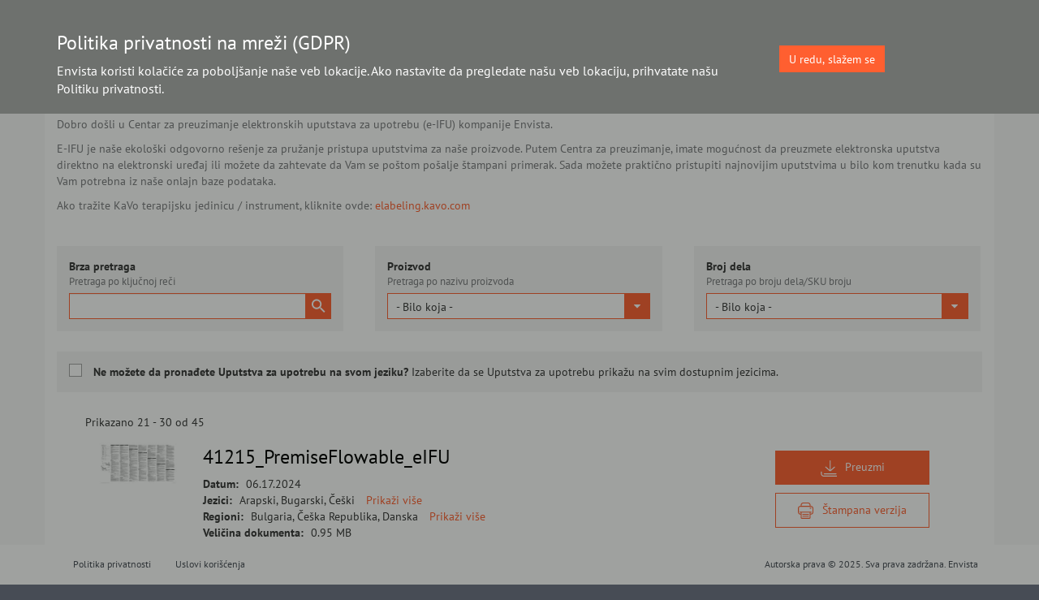

--- FILE ---
content_type: text/html; charset=utf-8
request_url: https://elabeling.dexis.com/sr/downloads-center?page=2
body_size: 40393
content:
<!DOCTYPE html>
<html lang="sr" dir="ltr" prefix="content: http://purl.org/rss/1.0/modules/content/ dc: http://purl.org/dc/terms/ foaf: http://xmlns.com/foaf/0.1/ og: http://ogp.me/ns# rdfs: http://www.w3.org/2000/01/rdf-schema# sioc: http://rdfs.org/sioc/ns# sioct: http://rdfs.org/sioc/types# skos: http://www.w3.org/2004/02/skos/core# xsd: http://www.w3.org/2001/XMLSchema#">
<head>
  <link rel="profile" href="http://www.w3.org/1999/xhtml/vocab" />
  <meta name="viewport" content="width=device-width, initial-scale=1.0">
  <meta http-equiv="Content-Type" content="text/html; charset=utf-8" /><script type="text/javascript">(window.NREUM||(NREUM={})).init={privacy:{cookies_enabled:true},ajax:{deny_list:["bam.nr-data.net"]},feature_flags:["soft_nav"],distributed_tracing:{enabled:true}};(window.NREUM||(NREUM={})).loader_config={agentID:"1120284737",accountID:"3754381",trustKey:"26315",xpid:"VwECVVVbCRABVFhXBQMAU1YD",licenseKey:"NRJS-690678d759f39502fa4",applicationID:"1095227522",browserID:"1120284737"};;/*! For license information please see nr-loader-spa-1.308.0.min.js.LICENSE.txt */
(()=>{var e,t,r={384:(e,t,r)=>{"use strict";r.d(t,{NT:()=>a,US:()=>u,Zm:()=>o,bQ:()=>d,dV:()=>c,pV:()=>l});var n=r(6154),i=r(1863),s=r(1910);const a={beacon:"bam.nr-data.net",errorBeacon:"bam.nr-data.net"};function o(){return n.gm.NREUM||(n.gm.NREUM={}),void 0===n.gm.newrelic&&(n.gm.newrelic=n.gm.NREUM),n.gm.NREUM}function c(){let e=o();return e.o||(e.o={ST:n.gm.setTimeout,SI:n.gm.setImmediate||n.gm.setInterval,CT:n.gm.clearTimeout,XHR:n.gm.XMLHttpRequest,REQ:n.gm.Request,EV:n.gm.Event,PR:n.gm.Promise,MO:n.gm.MutationObserver,FETCH:n.gm.fetch,WS:n.gm.WebSocket},(0,s.i)(...Object.values(e.o))),e}function d(e,t){let r=o();r.initializedAgents??={},t.initializedAt={ms:(0,i.t)(),date:new Date},r.initializedAgents[e]=t}function u(e,t){o()[e]=t}function l(){return function(){let e=o();const t=e.info||{};e.info={beacon:a.beacon,errorBeacon:a.errorBeacon,...t}}(),function(){let e=o();const t=e.init||{};e.init={...t}}(),c(),function(){let e=o();const t=e.loader_config||{};e.loader_config={...t}}(),o()}},782:(e,t,r)=>{"use strict";r.d(t,{T:()=>n});const n=r(860).K7.pageViewTiming},860:(e,t,r)=>{"use strict";r.d(t,{$J:()=>u,K7:()=>c,P3:()=>d,XX:()=>i,Yy:()=>o,df:()=>s,qY:()=>n,v4:()=>a});const n="events",i="jserrors",s="browser/blobs",a="rum",o="browser/logs",c={ajax:"ajax",genericEvents:"generic_events",jserrors:i,logging:"logging",metrics:"metrics",pageAction:"page_action",pageViewEvent:"page_view_event",pageViewTiming:"page_view_timing",sessionReplay:"session_replay",sessionTrace:"session_trace",softNav:"soft_navigations",spa:"spa"},d={[c.pageViewEvent]:1,[c.pageViewTiming]:2,[c.metrics]:3,[c.jserrors]:4,[c.spa]:5,[c.ajax]:6,[c.sessionTrace]:7,[c.softNav]:8,[c.sessionReplay]:9,[c.logging]:10,[c.genericEvents]:11},u={[c.pageViewEvent]:a,[c.pageViewTiming]:n,[c.ajax]:n,[c.spa]:n,[c.softNav]:n,[c.metrics]:i,[c.jserrors]:i,[c.sessionTrace]:s,[c.sessionReplay]:s,[c.logging]:o,[c.genericEvents]:"ins"}},944:(e,t,r)=>{"use strict";r.d(t,{R:()=>i});var n=r(3241);function i(e,t){"function"==typeof console.debug&&(console.debug("New Relic Warning: https://github.com/newrelic/newrelic-browser-agent/blob/main/docs/warning-codes.md#".concat(e),t),(0,n.W)({agentIdentifier:null,drained:null,type:"data",name:"warn",feature:"warn",data:{code:e,secondary:t}}))}},993:(e,t,r)=>{"use strict";r.d(t,{A$:()=>s,ET:()=>a,TZ:()=>o,p_:()=>i});var n=r(860);const i={ERROR:"ERROR",WARN:"WARN",INFO:"INFO",DEBUG:"DEBUG",TRACE:"TRACE"},s={OFF:0,ERROR:1,WARN:2,INFO:3,DEBUG:4,TRACE:5},a="log",o=n.K7.logging},1541:(e,t,r)=>{"use strict";r.d(t,{U:()=>i,f:()=>n});const n={MFE:"MFE",BA:"BA"};function i(e,t){if(2!==t?.harvestEndpointVersion)return{};const r=t.agentRef.runtime.appMetadata.agents[0].entityGuid;return e?{"source.id":e.id,"source.name":e.name,"source.type":e.type,"parent.id":e.parent?.id||r,"parent.type":e.parent?.type||n.BA}:{"entity.guid":r,appId:t.agentRef.info.applicationID}}},1687:(e,t,r)=>{"use strict";r.d(t,{Ak:()=>d,Ze:()=>h,x3:()=>u});var n=r(3241),i=r(7836),s=r(3606),a=r(860),o=r(2646);const c={};function d(e,t){const r={staged:!1,priority:a.P3[t]||0};l(e),c[e].get(t)||c[e].set(t,r)}function u(e,t){e&&c[e]&&(c[e].get(t)&&c[e].delete(t),p(e,t,!1),c[e].size&&f(e))}function l(e){if(!e)throw new Error("agentIdentifier required");c[e]||(c[e]=new Map)}function h(e="",t="feature",r=!1){if(l(e),!e||!c[e].get(t)||r)return p(e,t);c[e].get(t).staged=!0,f(e)}function f(e){const t=Array.from(c[e]);t.every(([e,t])=>t.staged)&&(t.sort((e,t)=>e[1].priority-t[1].priority),t.forEach(([t])=>{c[e].delete(t),p(e,t)}))}function p(e,t,r=!0){const a=e?i.ee.get(e):i.ee,c=s.i.handlers;if(!a.aborted&&a.backlog&&c){if((0,n.W)({agentIdentifier:e,type:"lifecycle",name:"drain",feature:t}),r){const e=a.backlog[t],r=c[t];if(r){for(let t=0;e&&t<e.length;++t)g(e[t],r);Object.entries(r).forEach(([e,t])=>{Object.values(t||{}).forEach(t=>{t[0]?.on&&t[0]?.context()instanceof o.y&&t[0].on(e,t[1])})})}}a.isolatedBacklog||delete c[t],a.backlog[t]=null,a.emit("drain-"+t,[])}}function g(e,t){var r=e[1];Object.values(t[r]||{}).forEach(t=>{var r=e[0];if(t[0]===r){var n=t[1],i=e[3],s=e[2];n.apply(i,s)}})}},1738:(e,t,r)=>{"use strict";r.d(t,{U:()=>f,Y:()=>h});var n=r(3241),i=r(9908),s=r(1863),a=r(944),o=r(5701),c=r(3969),d=r(8362),u=r(860),l=r(4261);function h(e,t,r,s){const h=s||r;!h||h[e]&&h[e]!==d.d.prototype[e]||(h[e]=function(){(0,i.p)(c.xV,["API/"+e+"/called"],void 0,u.K7.metrics,r.ee),(0,n.W)({agentIdentifier:r.agentIdentifier,drained:!!o.B?.[r.agentIdentifier],type:"data",name:"api",feature:l.Pl+e,data:{}});try{return t.apply(this,arguments)}catch(e){(0,a.R)(23,e)}})}function f(e,t,r,n,a){const o=e.info;null===r?delete o.jsAttributes[t]:o.jsAttributes[t]=r,(a||null===r)&&(0,i.p)(l.Pl+n,[(0,s.t)(),t,r],void 0,"session",e.ee)}},1741:(e,t,r)=>{"use strict";r.d(t,{W:()=>s});var n=r(944),i=r(4261);class s{#e(e,...t){if(this[e]!==s.prototype[e])return this[e](...t);(0,n.R)(35,e)}addPageAction(e,t){return this.#e(i.hG,e,t)}register(e){return this.#e(i.eY,e)}recordCustomEvent(e,t){return this.#e(i.fF,e,t)}setPageViewName(e,t){return this.#e(i.Fw,e,t)}setCustomAttribute(e,t,r){return this.#e(i.cD,e,t,r)}noticeError(e,t){return this.#e(i.o5,e,t)}setUserId(e,t=!1){return this.#e(i.Dl,e,t)}setApplicationVersion(e){return this.#e(i.nb,e)}setErrorHandler(e){return this.#e(i.bt,e)}addRelease(e,t){return this.#e(i.k6,e,t)}log(e,t){return this.#e(i.$9,e,t)}start(){return this.#e(i.d3)}finished(e){return this.#e(i.BL,e)}recordReplay(){return this.#e(i.CH)}pauseReplay(){return this.#e(i.Tb)}addToTrace(e){return this.#e(i.U2,e)}setCurrentRouteName(e){return this.#e(i.PA,e)}interaction(e){return this.#e(i.dT,e)}wrapLogger(e,t,r){return this.#e(i.Wb,e,t,r)}measure(e,t){return this.#e(i.V1,e,t)}consent(e){return this.#e(i.Pv,e)}}},1863:(e,t,r)=>{"use strict";function n(){return Math.floor(performance.now())}r.d(t,{t:()=>n})},1910:(e,t,r)=>{"use strict";r.d(t,{i:()=>s});var n=r(944);const i=new Map;function s(...e){return e.every(e=>{if(i.has(e))return i.get(e);const t="function"==typeof e?e.toString():"",r=t.includes("[native code]"),s=t.includes("nrWrapper");return r||s||(0,n.R)(64,e?.name||t),i.set(e,r),r})}},2555:(e,t,r)=>{"use strict";r.d(t,{D:()=>o,f:()=>a});var n=r(384),i=r(8122);const s={beacon:n.NT.beacon,errorBeacon:n.NT.errorBeacon,licenseKey:void 0,applicationID:void 0,sa:void 0,queueTime:void 0,applicationTime:void 0,ttGuid:void 0,user:void 0,account:void 0,product:void 0,extra:void 0,jsAttributes:{},userAttributes:void 0,atts:void 0,transactionName:void 0,tNamePlain:void 0};function a(e){try{return!!e.licenseKey&&!!e.errorBeacon&&!!e.applicationID}catch(e){return!1}}const o=e=>(0,i.a)(e,s)},2614:(e,t,r)=>{"use strict";r.d(t,{BB:()=>a,H3:()=>n,g:()=>d,iL:()=>c,tS:()=>o,uh:()=>i,wk:()=>s});const n="NRBA",i="SESSION",s=144e5,a=18e5,o={STARTED:"session-started",PAUSE:"session-pause",RESET:"session-reset",RESUME:"session-resume",UPDATE:"session-update"},c={SAME_TAB:"same-tab",CROSS_TAB:"cross-tab"},d={OFF:0,FULL:1,ERROR:2}},2646:(e,t,r)=>{"use strict";r.d(t,{y:()=>n});class n{constructor(e){this.contextId=e}}},2843:(e,t,r)=>{"use strict";r.d(t,{G:()=>s,u:()=>i});var n=r(3878);function i(e,t=!1,r,i){(0,n.DD)("visibilitychange",function(){if(t)return void("hidden"===document.visibilityState&&e());e(document.visibilityState)},r,i)}function s(e,t,r){(0,n.sp)("pagehide",e,t,r)}},3241:(e,t,r)=>{"use strict";r.d(t,{W:()=>s});var n=r(6154);const i="newrelic";function s(e={}){try{n.gm.dispatchEvent(new CustomEvent(i,{detail:e}))}catch(e){}}},3304:(e,t,r)=>{"use strict";r.d(t,{A:()=>s});var n=r(7836);const i=()=>{const e=new WeakSet;return(t,r)=>{if("object"==typeof r&&null!==r){if(e.has(r))return;e.add(r)}return r}};function s(e){try{return JSON.stringify(e,i())??""}catch(e){try{n.ee.emit("internal-error",[e])}catch(e){}return""}}},3333:(e,t,r)=>{"use strict";r.d(t,{$v:()=>u,TZ:()=>n,Xh:()=>c,Zp:()=>i,kd:()=>d,mq:()=>o,nf:()=>a,qN:()=>s});const n=r(860).K7.genericEvents,i=["auxclick","click","copy","keydown","paste","scrollend"],s=["focus","blur"],a=4,o=1e3,c=2e3,d=["PageAction","UserAction","BrowserPerformance"],u={RESOURCES:"experimental.resources",REGISTER:"register"}},3434:(e,t,r)=>{"use strict";r.d(t,{Jt:()=>s,YM:()=>d});var n=r(7836),i=r(5607);const s="nr@original:".concat(i.W),a=50;var o=Object.prototype.hasOwnProperty,c=!1;function d(e,t){return e||(e=n.ee),r.inPlace=function(e,t,n,i,s){n||(n="");const a="-"===n.charAt(0);for(let o=0;o<t.length;o++){const c=t[o],d=e[c];l(d)||(e[c]=r(d,a?c+n:n,i,c,s))}},r.flag=s,r;function r(t,r,n,c,d){return l(t)?t:(r||(r=""),nrWrapper[s]=t,function(e,t,r){if(Object.defineProperty&&Object.keys)try{return Object.keys(e).forEach(function(r){Object.defineProperty(t,r,{get:function(){return e[r]},set:function(t){return e[r]=t,t}})}),t}catch(e){u([e],r)}for(var n in e)o.call(e,n)&&(t[n]=e[n])}(t,nrWrapper,e),nrWrapper);function nrWrapper(){var s,o,l,h;let f;try{o=this,s=[...arguments],l="function"==typeof n?n(s,o):n||{}}catch(t){u([t,"",[s,o,c],l],e)}i(r+"start",[s,o,c],l,d);const p=performance.now();let g;try{return h=t.apply(o,s),g=performance.now(),h}catch(e){throw g=performance.now(),i(r+"err",[s,o,e],l,d),f=e,f}finally{const e=g-p,t={start:p,end:g,duration:e,isLongTask:e>=a,methodName:c,thrownError:f};t.isLongTask&&i("long-task",[t,o],l,d),i(r+"end",[s,o,h],l,d)}}}function i(r,n,i,s){if(!c||t){var a=c;c=!0;try{e.emit(r,n,i,t,s)}catch(t){u([t,r,n,i],e)}c=a}}}function u(e,t){t||(t=n.ee);try{t.emit("internal-error",e)}catch(e){}}function l(e){return!(e&&"function"==typeof e&&e.apply&&!e[s])}},3606:(e,t,r)=>{"use strict";r.d(t,{i:()=>s});var n=r(9908);s.on=a;var i=s.handlers={};function s(e,t,r,s){a(s||n.d,i,e,t,r)}function a(e,t,r,i,s){s||(s="feature"),e||(e=n.d);var a=t[s]=t[s]||{};(a[r]=a[r]||[]).push([e,i])}},3738:(e,t,r)=>{"use strict";r.d(t,{He:()=>i,Kp:()=>o,Lc:()=>d,Rz:()=>u,TZ:()=>n,bD:()=>s,d3:()=>a,jx:()=>l,sl:()=>h,uP:()=>c});const n=r(860).K7.sessionTrace,i="bstResource",s="resource",a="-start",o="-end",c="fn"+a,d="fn"+o,u="pushState",l=1e3,h=3e4},3785:(e,t,r)=>{"use strict";r.d(t,{R:()=>c,b:()=>d});var n=r(9908),i=r(1863),s=r(860),a=r(3969),o=r(993);function c(e,t,r={},c=o.p_.INFO,d=!0,u,l=(0,i.t)()){(0,n.p)(a.xV,["API/logging/".concat(c.toLowerCase(),"/called")],void 0,s.K7.metrics,e),(0,n.p)(o.ET,[l,t,r,c,d,u],void 0,s.K7.logging,e)}function d(e){return"string"==typeof e&&Object.values(o.p_).some(t=>t===e.toUpperCase().trim())}},3878:(e,t,r)=>{"use strict";function n(e,t){return{capture:e,passive:!1,signal:t}}function i(e,t,r=!1,i){window.addEventListener(e,t,n(r,i))}function s(e,t,r=!1,i){document.addEventListener(e,t,n(r,i))}r.d(t,{DD:()=>s,jT:()=>n,sp:()=>i})},3962:(e,t,r)=>{"use strict";r.d(t,{AM:()=>a,O2:()=>l,OV:()=>s,Qu:()=>h,TZ:()=>c,ih:()=>f,pP:()=>o,t1:()=>u,tC:()=>i,wD:()=>d});var n=r(860);const i=["click","keydown","submit"],s="popstate",a="api",o="initialPageLoad",c=n.K7.softNav,d=5e3,u=500,l={INITIAL_PAGE_LOAD:"",ROUTE_CHANGE:1,UNSPECIFIED:2},h={INTERACTION:1,AJAX:2,CUSTOM_END:3,CUSTOM_TRACER:4},f={IP:"in progress",PF:"pending finish",FIN:"finished",CAN:"cancelled"}},3969:(e,t,r)=>{"use strict";r.d(t,{TZ:()=>n,XG:()=>o,rs:()=>i,xV:()=>a,z_:()=>s});const n=r(860).K7.metrics,i="sm",s="cm",a="storeSupportabilityMetrics",o="storeEventMetrics"},4234:(e,t,r)=>{"use strict";r.d(t,{W:()=>s});var n=r(7836),i=r(1687);class s{constructor(e,t){this.agentIdentifier=e,this.ee=n.ee.get(e),this.featureName=t,this.blocked=!1}deregisterDrain(){(0,i.x3)(this.agentIdentifier,this.featureName)}}},4261:(e,t,r)=>{"use strict";r.d(t,{$9:()=>u,BL:()=>c,CH:()=>p,Dl:()=>R,Fw:()=>w,PA:()=>v,Pl:()=>n,Pv:()=>A,Tb:()=>h,U2:()=>a,V1:()=>E,Wb:()=>T,bt:()=>y,cD:()=>b,d3:()=>x,dT:()=>d,eY:()=>g,fF:()=>f,hG:()=>s,hw:()=>i,k6:()=>o,nb:()=>m,o5:()=>l});const n="api-",i=n+"ixn-",s="addPageAction",a="addToTrace",o="addRelease",c="finished",d="interaction",u="log",l="noticeError",h="pauseReplay",f="recordCustomEvent",p="recordReplay",g="register",m="setApplicationVersion",v="setCurrentRouteName",b="setCustomAttribute",y="setErrorHandler",w="setPageViewName",R="setUserId",x="start",T="wrapLogger",E="measure",A="consent"},5205:(e,t,r)=>{"use strict";r.d(t,{j:()=>S});var n=r(384),i=r(1741);var s=r(2555),a=r(3333);const o=e=>{if(!e||"string"!=typeof e)return!1;try{document.createDocumentFragment().querySelector(e)}catch{return!1}return!0};var c=r(2614),d=r(944),u=r(8122);const l="[data-nr-mask]",h=e=>(0,u.a)(e,(()=>{const e={feature_flags:[],experimental:{allow_registered_children:!1,resources:!1},mask_selector:"*",block_selector:"[data-nr-block]",mask_input_options:{color:!1,date:!1,"datetime-local":!1,email:!1,month:!1,number:!1,range:!1,search:!1,tel:!1,text:!1,time:!1,url:!1,week:!1,textarea:!1,select:!1,password:!0}};return{ajax:{deny_list:void 0,block_internal:!0,enabled:!0,autoStart:!0},api:{get allow_registered_children(){return e.feature_flags.includes(a.$v.REGISTER)||e.experimental.allow_registered_children},set allow_registered_children(t){e.experimental.allow_registered_children=t},duplicate_registered_data:!1},browser_consent_mode:{enabled:!1},distributed_tracing:{enabled:void 0,exclude_newrelic_header:void 0,cors_use_newrelic_header:void 0,cors_use_tracecontext_headers:void 0,allowed_origins:void 0},get feature_flags(){return e.feature_flags},set feature_flags(t){e.feature_flags=t},generic_events:{enabled:!0,autoStart:!0},harvest:{interval:30},jserrors:{enabled:!0,autoStart:!0},logging:{enabled:!0,autoStart:!0},metrics:{enabled:!0,autoStart:!0},obfuscate:void 0,page_action:{enabled:!0},page_view_event:{enabled:!0,autoStart:!0},page_view_timing:{enabled:!0,autoStart:!0},performance:{capture_marks:!1,capture_measures:!1,capture_detail:!0,resources:{get enabled(){return e.feature_flags.includes(a.$v.RESOURCES)||e.experimental.resources},set enabled(t){e.experimental.resources=t},asset_types:[],first_party_domains:[],ignore_newrelic:!0}},privacy:{cookies_enabled:!0},proxy:{assets:void 0,beacon:void 0},session:{expiresMs:c.wk,inactiveMs:c.BB},session_replay:{autoStart:!0,enabled:!1,preload:!1,sampling_rate:10,error_sampling_rate:100,collect_fonts:!1,inline_images:!1,fix_stylesheets:!0,mask_all_inputs:!0,get mask_text_selector(){return e.mask_selector},set mask_text_selector(t){o(t)?e.mask_selector="".concat(t,",").concat(l):""===t||null===t?e.mask_selector=l:(0,d.R)(5,t)},get block_class(){return"nr-block"},get ignore_class(){return"nr-ignore"},get mask_text_class(){return"nr-mask"},get block_selector(){return e.block_selector},set block_selector(t){o(t)?e.block_selector+=",".concat(t):""!==t&&(0,d.R)(6,t)},get mask_input_options(){return e.mask_input_options},set mask_input_options(t){t&&"object"==typeof t?e.mask_input_options={...t,password:!0}:(0,d.R)(7,t)}},session_trace:{enabled:!0,autoStart:!0},soft_navigations:{enabled:!0,autoStart:!0},spa:{enabled:!0,autoStart:!0},ssl:void 0,user_actions:{enabled:!0,elementAttributes:["id","className","tagName","type"]}}})());var f=r(6154),p=r(9324);let g=0;const m={buildEnv:p.F3,distMethod:p.Xs,version:p.xv,originTime:f.WN},v={consented:!1},b={appMetadata:{},get consented(){return this.session?.state?.consent||v.consented},set consented(e){v.consented=e},customTransaction:void 0,denyList:void 0,disabled:!1,harvester:void 0,isolatedBacklog:!1,isRecording:!1,loaderType:void 0,maxBytes:3e4,obfuscator:void 0,onerror:void 0,ptid:void 0,releaseIds:{},session:void 0,timeKeeper:void 0,registeredEntities:[],jsAttributesMetadata:{bytes:0},get harvestCount(){return++g}},y=e=>{const t=(0,u.a)(e,b),r=Object.keys(m).reduce((e,t)=>(e[t]={value:m[t],writable:!1,configurable:!0,enumerable:!0},e),{});return Object.defineProperties(t,r)};var w=r(5701);const R=e=>{const t=e.startsWith("http");e+="/",r.p=t?e:"https://"+e};var x=r(7836),T=r(3241);const E={accountID:void 0,trustKey:void 0,agentID:void 0,licenseKey:void 0,applicationID:void 0,xpid:void 0},A=e=>(0,u.a)(e,E),_=new Set;function S(e,t={},r,a){let{init:o,info:c,loader_config:d,runtime:u={},exposed:l=!0}=t;if(!c){const e=(0,n.pV)();o=e.init,c=e.info,d=e.loader_config}e.init=h(o||{}),e.loader_config=A(d||{}),c.jsAttributes??={},f.bv&&(c.jsAttributes.isWorker=!0),e.info=(0,s.D)(c);const p=e.init,g=[c.beacon,c.errorBeacon];_.has(e.agentIdentifier)||(p.proxy.assets&&(R(p.proxy.assets),g.push(p.proxy.assets)),p.proxy.beacon&&g.push(p.proxy.beacon),e.beacons=[...g],function(e){const t=(0,n.pV)();Object.getOwnPropertyNames(i.W.prototype).forEach(r=>{const n=i.W.prototype[r];if("function"!=typeof n||"constructor"===n)return;let s=t[r];e[r]&&!1!==e.exposed&&"micro-agent"!==e.runtime?.loaderType&&(t[r]=(...t)=>{const n=e[r](...t);return s?s(...t):n})})}(e),(0,n.US)("activatedFeatures",w.B)),u.denyList=[...p.ajax.deny_list||[],...p.ajax.block_internal?g:[]],u.ptid=e.agentIdentifier,u.loaderType=r,e.runtime=y(u),_.has(e.agentIdentifier)||(e.ee=x.ee.get(e.agentIdentifier),e.exposed=l,(0,T.W)({agentIdentifier:e.agentIdentifier,drained:!!w.B?.[e.agentIdentifier],type:"lifecycle",name:"initialize",feature:void 0,data:e.config})),_.add(e.agentIdentifier)}},5270:(e,t,r)=>{"use strict";r.d(t,{Aw:()=>a,SR:()=>s,rF:()=>o});var n=r(384),i=r(7767);function s(e){return!!(0,n.dV)().o.MO&&(0,i.V)(e)&&!0===e?.session_trace.enabled}function a(e){return!0===e?.session_replay.preload&&s(e)}function o(e,t){try{if("string"==typeof t?.type){if("password"===t.type.toLowerCase())return"*".repeat(e?.length||0);if(void 0!==t?.dataset?.nrUnmask||t?.classList?.contains("nr-unmask"))return e}}catch(e){}return"string"==typeof e?e.replace(/[\S]/g,"*"):"*".repeat(e?.length||0)}},5289:(e,t,r)=>{"use strict";r.d(t,{GG:()=>a,Qr:()=>c,sB:()=>o});var n=r(3878),i=r(6389);function s(){return"undefined"==typeof document||"complete"===document.readyState}function a(e,t){if(s())return e();const r=(0,i.J)(e),a=setInterval(()=>{s()&&(clearInterval(a),r())},500);(0,n.sp)("load",r,t)}function o(e){if(s())return e();(0,n.DD)("DOMContentLoaded",e)}function c(e){if(s())return e();(0,n.sp)("popstate",e)}},5607:(e,t,r)=>{"use strict";r.d(t,{W:()=>n});const n=(0,r(9566).bz)()},5701:(e,t,r)=>{"use strict";r.d(t,{B:()=>s,t:()=>a});var n=r(3241);const i=new Set,s={};function a(e,t){const r=t.agentIdentifier;s[r]??={},e&&"object"==typeof e&&(i.has(r)||(t.ee.emit("rumresp",[e]),s[r]=e,i.add(r),(0,n.W)({agentIdentifier:r,loaded:!0,drained:!0,type:"lifecycle",name:"load",feature:void 0,data:e})))}},6154:(e,t,r)=>{"use strict";r.d(t,{OF:()=>d,RI:()=>i,WN:()=>h,bv:()=>s,eN:()=>f,gm:()=>a,lR:()=>l,m:()=>c,mw:()=>o,sb:()=>u});var n=r(1863);const i="undefined"!=typeof window&&!!window.document,s="undefined"!=typeof WorkerGlobalScope&&("undefined"!=typeof self&&self instanceof WorkerGlobalScope&&self.navigator instanceof WorkerNavigator||"undefined"!=typeof globalThis&&globalThis instanceof WorkerGlobalScope&&globalThis.navigator instanceof WorkerNavigator),a=i?window:"undefined"!=typeof WorkerGlobalScope&&("undefined"!=typeof self&&self instanceof WorkerGlobalScope&&self||"undefined"!=typeof globalThis&&globalThis instanceof WorkerGlobalScope&&globalThis),o=Boolean("hidden"===a?.document?.visibilityState),c=""+a?.location,d=/iPad|iPhone|iPod/.test(a.navigator?.userAgent),u=d&&"undefined"==typeof SharedWorker,l=(()=>{const e=a.navigator?.userAgent?.match(/Firefox[/\s](\d+\.\d+)/);return Array.isArray(e)&&e.length>=2?+e[1]:0})(),h=Date.now()-(0,n.t)(),f=()=>"undefined"!=typeof PerformanceNavigationTiming&&a?.performance?.getEntriesByType("navigation")?.[0]?.responseStart},6344:(e,t,r)=>{"use strict";r.d(t,{BB:()=>u,Qb:()=>l,TZ:()=>i,Ug:()=>a,Vh:()=>s,_s:()=>o,bc:()=>d,yP:()=>c});var n=r(2614);const i=r(860).K7.sessionReplay,s="errorDuringReplay",a=.12,o={DomContentLoaded:0,Load:1,FullSnapshot:2,IncrementalSnapshot:3,Meta:4,Custom:5},c={[n.g.ERROR]:15e3,[n.g.FULL]:3e5,[n.g.OFF]:0},d={RESET:{message:"Session was reset",sm:"Reset"},IMPORT:{message:"Recorder failed to import",sm:"Import"},TOO_MANY:{message:"429: Too Many Requests",sm:"Too-Many"},TOO_BIG:{message:"Payload was too large",sm:"Too-Big"},CROSS_TAB:{message:"Session Entity was set to OFF on another tab",sm:"Cross-Tab"},ENTITLEMENTS:{message:"Session Replay is not allowed and will not be started",sm:"Entitlement"}},u=5e3,l={API:"api",RESUME:"resume",SWITCH_TO_FULL:"switchToFull",INITIALIZE:"initialize",PRELOAD:"preload"}},6389:(e,t,r)=>{"use strict";function n(e,t=500,r={}){const n=r?.leading||!1;let i;return(...r)=>{n&&void 0===i&&(e.apply(this,r),i=setTimeout(()=>{i=clearTimeout(i)},t)),n||(clearTimeout(i),i=setTimeout(()=>{e.apply(this,r)},t))}}function i(e){let t=!1;return(...r)=>{t||(t=!0,e.apply(this,r))}}r.d(t,{J:()=>i,s:()=>n})},6630:(e,t,r)=>{"use strict";r.d(t,{T:()=>n});const n=r(860).K7.pageViewEvent},6774:(e,t,r)=>{"use strict";r.d(t,{T:()=>n});const n=r(860).K7.jserrors},7295:(e,t,r)=>{"use strict";r.d(t,{Xv:()=>a,gX:()=>i,iW:()=>s});var n=[];function i(e){if(!e||s(e))return!1;if(0===n.length)return!0;if("*"===n[0].hostname)return!1;for(var t=0;t<n.length;t++){var r=n[t];if(r.hostname.test(e.hostname)&&r.pathname.test(e.pathname))return!1}return!0}function s(e){return void 0===e.hostname}function a(e){if(n=[],e&&e.length)for(var t=0;t<e.length;t++){let r=e[t];if(!r)continue;if("*"===r)return void(n=[{hostname:"*"}]);0===r.indexOf("http://")?r=r.substring(7):0===r.indexOf("https://")&&(r=r.substring(8));const i=r.indexOf("/");let s,a;i>0?(s=r.substring(0,i),a=r.substring(i)):(s=r,a="*");let[c]=s.split(":");n.push({hostname:o(c),pathname:o(a,!0)})}}function o(e,t=!1){const r=e.replace(/[.+?^${}()|[\]\\]/g,e=>"\\"+e).replace(/\*/g,".*?");return new RegExp((t?"^":"")+r+"$")}},7485:(e,t,r)=>{"use strict";r.d(t,{D:()=>i});var n=r(6154);function i(e){if(0===(e||"").indexOf("data:"))return{protocol:"data"};try{const t=new URL(e,location.href),r={port:t.port,hostname:t.hostname,pathname:t.pathname,search:t.search,protocol:t.protocol.slice(0,t.protocol.indexOf(":")),sameOrigin:t.protocol===n.gm?.location?.protocol&&t.host===n.gm?.location?.host};return r.port&&""!==r.port||("http:"===t.protocol&&(r.port="80"),"https:"===t.protocol&&(r.port="443")),r.pathname&&""!==r.pathname?r.pathname.startsWith("/")||(r.pathname="/".concat(r.pathname)):r.pathname="/",r}catch(e){return{}}}},7699:(e,t,r)=>{"use strict";r.d(t,{It:()=>s,KC:()=>o,No:()=>i,qh:()=>a});var n=r(860);const i=16e3,s=1e6,a="SESSION_ERROR",o={[n.K7.logging]:!0,[n.K7.genericEvents]:!1,[n.K7.jserrors]:!1,[n.K7.ajax]:!1}},7767:(e,t,r)=>{"use strict";r.d(t,{V:()=>i});var n=r(6154);const i=e=>n.RI&&!0===e?.privacy.cookies_enabled},7836:(e,t,r)=>{"use strict";r.d(t,{P:()=>o,ee:()=>c});var n=r(384),i=r(8990),s=r(2646),a=r(5607);const o="nr@context:".concat(a.W),c=function e(t,r){var n={},a={},u={},l=!1;try{l=16===r.length&&d.initializedAgents?.[r]?.runtime.isolatedBacklog}catch(e){}var h={on:p,addEventListener:p,removeEventListener:function(e,t){var r=n[e];if(!r)return;for(var i=0;i<r.length;i++)r[i]===t&&r.splice(i,1)},emit:function(e,r,n,i,s){!1!==s&&(s=!0);if(c.aborted&&!i)return;t&&s&&t.emit(e,r,n);var o=f(n);g(e).forEach(e=>{e.apply(o,r)});var d=v()[a[e]];d&&d.push([h,e,r,o]);return o},get:m,listeners:g,context:f,buffer:function(e,t){const r=v();if(t=t||"feature",h.aborted)return;Object.entries(e||{}).forEach(([e,n])=>{a[n]=t,t in r||(r[t]=[])})},abort:function(){h._aborted=!0,Object.keys(h.backlog).forEach(e=>{delete h.backlog[e]})},isBuffering:function(e){return!!v()[a[e]]},debugId:r,backlog:l?{}:t&&"object"==typeof t.backlog?t.backlog:{},isolatedBacklog:l};return Object.defineProperty(h,"aborted",{get:()=>{let e=h._aborted||!1;return e||(t&&(e=t.aborted),e)}}),h;function f(e){return e&&e instanceof s.y?e:e?(0,i.I)(e,o,()=>new s.y(o)):new s.y(o)}function p(e,t){n[e]=g(e).concat(t)}function g(e){return n[e]||[]}function m(t){return u[t]=u[t]||e(h,t)}function v(){return h.backlog}}(void 0,"globalEE"),d=(0,n.Zm)();d.ee||(d.ee=c)},8122:(e,t,r)=>{"use strict";r.d(t,{a:()=>i});var n=r(944);function i(e,t){try{if(!e||"object"!=typeof e)return(0,n.R)(3);if(!t||"object"!=typeof t)return(0,n.R)(4);const r=Object.create(Object.getPrototypeOf(t),Object.getOwnPropertyDescriptors(t)),s=0===Object.keys(r).length?e:r;for(let a in s)if(void 0!==e[a])try{if(null===e[a]){r[a]=null;continue}Array.isArray(e[a])&&Array.isArray(t[a])?r[a]=Array.from(new Set([...e[a],...t[a]])):"object"==typeof e[a]&&"object"==typeof t[a]?r[a]=i(e[a],t[a]):r[a]=e[a]}catch(e){r[a]||(0,n.R)(1,e)}return r}catch(e){(0,n.R)(2,e)}}},8139:(e,t,r)=>{"use strict";r.d(t,{u:()=>h});var n=r(7836),i=r(3434),s=r(8990),a=r(6154);const o={},c=a.gm.XMLHttpRequest,d="addEventListener",u="removeEventListener",l="nr@wrapped:".concat(n.P);function h(e){var t=function(e){return(e||n.ee).get("events")}(e);if(o[t.debugId]++)return t;o[t.debugId]=1;var r=(0,i.YM)(t,!0);function h(e){r.inPlace(e,[d,u],"-",p)}function p(e,t){return e[1]}return"getPrototypeOf"in Object&&(a.RI&&f(document,h),c&&f(c.prototype,h),f(a.gm,h)),t.on(d+"-start",function(e,t){var n=e[1];if(null!==n&&("function"==typeof n||"object"==typeof n)&&"newrelic"!==e[0]){var i=(0,s.I)(n,l,function(){var e={object:function(){if("function"!=typeof n.handleEvent)return;return n.handleEvent.apply(n,arguments)},function:n}[typeof n];return e?r(e,"fn-",null,e.name||"anonymous"):n});this.wrapped=e[1]=i}}),t.on(u+"-start",function(e){e[1]=this.wrapped||e[1]}),t}function f(e,t,...r){let n=e;for(;"object"==typeof n&&!Object.prototype.hasOwnProperty.call(n,d);)n=Object.getPrototypeOf(n);n&&t(n,...r)}},8362:(e,t,r)=>{"use strict";r.d(t,{d:()=>s});var n=r(9566),i=r(1741);class s extends i.W{agentIdentifier=(0,n.LA)(16)}},8374:(e,t,r)=>{r.nc=(()=>{try{return document?.currentScript?.nonce}catch(e){}return""})()},8990:(e,t,r)=>{"use strict";r.d(t,{I:()=>i});var n=Object.prototype.hasOwnProperty;function i(e,t,r){if(n.call(e,t))return e[t];var i=r();if(Object.defineProperty&&Object.keys)try{return Object.defineProperty(e,t,{value:i,writable:!0,enumerable:!1}),i}catch(e){}return e[t]=i,i}},9119:(e,t,r)=>{"use strict";r.d(t,{L:()=>s});var n=/([^?#]*)[^#]*(#[^?]*|$).*/,i=/([^?#]*)().*/;function s(e,t){return e?e.replace(t?n:i,"$1$2"):e}},9300:(e,t,r)=>{"use strict";r.d(t,{T:()=>n});const n=r(860).K7.ajax},9324:(e,t,r)=>{"use strict";r.d(t,{AJ:()=>a,F3:()=>i,Xs:()=>s,Yq:()=>o,xv:()=>n});const n="1.308.0",i="PROD",s="CDN",a="@newrelic/rrweb",o="1.0.1"},9566:(e,t,r)=>{"use strict";r.d(t,{LA:()=>o,ZF:()=>c,bz:()=>a,el:()=>d});var n=r(6154);const i="xxxxxxxx-xxxx-4xxx-yxxx-xxxxxxxxxxxx";function s(e,t){return e?15&e[t]:16*Math.random()|0}function a(){const e=n.gm?.crypto||n.gm?.msCrypto;let t,r=0;return e&&e.getRandomValues&&(t=e.getRandomValues(new Uint8Array(30))),i.split("").map(e=>"x"===e?s(t,r++).toString(16):"y"===e?(3&s()|8).toString(16):e).join("")}function o(e){const t=n.gm?.crypto||n.gm?.msCrypto;let r,i=0;t&&t.getRandomValues&&(r=t.getRandomValues(new Uint8Array(e)));const a=[];for(var o=0;o<e;o++)a.push(s(r,i++).toString(16));return a.join("")}function c(){return o(16)}function d(){return o(32)}},9908:(e,t,r)=>{"use strict";r.d(t,{d:()=>n,p:()=>i});var n=r(7836).ee.get("handle");function i(e,t,r,i,s){s?(s.buffer([e],i),s.emit(e,t,r)):(n.buffer([e],i),n.emit(e,t,r))}}},n={};function i(e){var t=n[e];if(void 0!==t)return t.exports;var s=n[e]={exports:{}};return r[e](s,s.exports,i),s.exports}i.m=r,i.d=(e,t)=>{for(var r in t)i.o(t,r)&&!i.o(e,r)&&Object.defineProperty(e,r,{enumerable:!0,get:t[r]})},i.f={},i.e=e=>Promise.all(Object.keys(i.f).reduce((t,r)=>(i.f[r](e,t),t),[])),i.u=e=>({212:"nr-spa-compressor",249:"nr-spa-recorder",478:"nr-spa"}[e]+"-1.308.0.min.js"),i.o=(e,t)=>Object.prototype.hasOwnProperty.call(e,t),e={},t="NRBA-1.308.0.PROD:",i.l=(r,n,s,a)=>{if(e[r])e[r].push(n);else{var o,c;if(void 0!==s)for(var d=document.getElementsByTagName("script"),u=0;u<d.length;u++){var l=d[u];if(l.getAttribute("src")==r||l.getAttribute("data-webpack")==t+s){o=l;break}}if(!o){c=!0;var h={478:"sha512-RSfSVnmHk59T/uIPbdSE0LPeqcEdF4/+XhfJdBuccH5rYMOEZDhFdtnh6X6nJk7hGpzHd9Ujhsy7lZEz/ORYCQ==",249:"sha512-ehJXhmntm85NSqW4MkhfQqmeKFulra3klDyY0OPDUE+sQ3GokHlPh1pmAzuNy//3j4ac6lzIbmXLvGQBMYmrkg==",212:"sha512-B9h4CR46ndKRgMBcK+j67uSR2RCnJfGefU+A7FrgR/k42ovXy5x/MAVFiSvFxuVeEk/pNLgvYGMp1cBSK/G6Fg=="};(o=document.createElement("script")).charset="utf-8",i.nc&&o.setAttribute("nonce",i.nc),o.setAttribute("data-webpack",t+s),o.src=r,0!==o.src.indexOf(window.location.origin+"/")&&(o.crossOrigin="anonymous"),h[a]&&(o.integrity=h[a])}e[r]=[n];var f=(t,n)=>{o.onerror=o.onload=null,clearTimeout(p);var i=e[r];if(delete e[r],o.parentNode&&o.parentNode.removeChild(o),i&&i.forEach(e=>e(n)),t)return t(n)},p=setTimeout(f.bind(null,void 0,{type:"timeout",target:o}),12e4);o.onerror=f.bind(null,o.onerror),o.onload=f.bind(null,o.onload),c&&document.head.appendChild(o)}},i.r=e=>{"undefined"!=typeof Symbol&&Symbol.toStringTag&&Object.defineProperty(e,Symbol.toStringTag,{value:"Module"}),Object.defineProperty(e,"__esModule",{value:!0})},i.p="https://js-agent.newrelic.com/",(()=>{var e={38:0,788:0};i.f.j=(t,r)=>{var n=i.o(e,t)?e[t]:void 0;if(0!==n)if(n)r.push(n[2]);else{var s=new Promise((r,i)=>n=e[t]=[r,i]);r.push(n[2]=s);var a=i.p+i.u(t),o=new Error;i.l(a,r=>{if(i.o(e,t)&&(0!==(n=e[t])&&(e[t]=void 0),n)){var s=r&&("load"===r.type?"missing":r.type),a=r&&r.target&&r.target.src;o.message="Loading chunk "+t+" failed: ("+s+": "+a+")",o.name="ChunkLoadError",o.type=s,o.request=a,n[1](o)}},"chunk-"+t,t)}};var t=(t,r)=>{var n,s,[a,o,c]=r,d=0;if(a.some(t=>0!==e[t])){for(n in o)i.o(o,n)&&(i.m[n]=o[n]);if(c)c(i)}for(t&&t(r);d<a.length;d++)s=a[d],i.o(e,s)&&e[s]&&e[s][0](),e[s]=0},r=self["webpackChunk:NRBA-1.308.0.PROD"]=self["webpackChunk:NRBA-1.308.0.PROD"]||[];r.forEach(t.bind(null,0)),r.push=t.bind(null,r.push.bind(r))})(),(()=>{"use strict";i(8374);var e=i(8362),t=i(860);const r=Object.values(t.K7);var n=i(5205);var s=i(9908),a=i(1863),o=i(4261),c=i(1738);var d=i(1687),u=i(4234),l=i(5289),h=i(6154),f=i(944),p=i(5270),g=i(7767),m=i(6389),v=i(7699);class b extends u.W{constructor(e,t){super(e.agentIdentifier,t),this.agentRef=e,this.abortHandler=void 0,this.featAggregate=void 0,this.loadedSuccessfully=void 0,this.onAggregateImported=new Promise(e=>{this.loadedSuccessfully=e}),this.deferred=Promise.resolve(),!1===e.init[this.featureName].autoStart?this.deferred=new Promise((t,r)=>{this.ee.on("manual-start-all",(0,m.J)(()=>{(0,d.Ak)(e.agentIdentifier,this.featureName),t()}))}):(0,d.Ak)(e.agentIdentifier,t)}importAggregator(e,t,r={}){if(this.featAggregate)return;const n=async()=>{let n;await this.deferred;try{if((0,g.V)(e.init)){const{setupAgentSession:t}=await i.e(478).then(i.bind(i,8766));n=t(e)}}catch(e){(0,f.R)(20,e),this.ee.emit("internal-error",[e]),(0,s.p)(v.qh,[e],void 0,this.featureName,this.ee)}try{if(!this.#t(this.featureName,n,e.init))return(0,d.Ze)(this.agentIdentifier,this.featureName),void this.loadedSuccessfully(!1);const{Aggregate:i}=await t();this.featAggregate=new i(e,r),e.runtime.harvester.initializedAggregates.push(this.featAggregate),this.loadedSuccessfully(!0)}catch(e){(0,f.R)(34,e),this.abortHandler?.(),(0,d.Ze)(this.agentIdentifier,this.featureName,!0),this.loadedSuccessfully(!1),this.ee&&this.ee.abort()}};h.RI?(0,l.GG)(()=>n(),!0):n()}#t(e,r,n){if(this.blocked)return!1;switch(e){case t.K7.sessionReplay:return(0,p.SR)(n)&&!!r;case t.K7.sessionTrace:return!!r;default:return!0}}}var y=i(6630),w=i(2614),R=i(3241);class x extends b{static featureName=y.T;constructor(e){var t;super(e,y.T),this.setupInspectionEvents(e.agentIdentifier),t=e,(0,c.Y)(o.Fw,function(e,r){"string"==typeof e&&("/"!==e.charAt(0)&&(e="/"+e),t.runtime.customTransaction=(r||"http://custom.transaction")+e,(0,s.p)(o.Pl+o.Fw,[(0,a.t)()],void 0,void 0,t.ee))},t),this.importAggregator(e,()=>i.e(478).then(i.bind(i,2467)))}setupInspectionEvents(e){const t=(t,r)=>{t&&(0,R.W)({agentIdentifier:e,timeStamp:t.timeStamp,loaded:"complete"===t.target.readyState,type:"window",name:r,data:t.target.location+""})};(0,l.sB)(e=>{t(e,"DOMContentLoaded")}),(0,l.GG)(e=>{t(e,"load")}),(0,l.Qr)(e=>{t(e,"navigate")}),this.ee.on(w.tS.UPDATE,(t,r)=>{(0,R.W)({agentIdentifier:e,type:"lifecycle",name:"session",data:r})})}}var T=i(384);class E extends e.d{constructor(e){var t;(super(),h.gm)?(this.features={},(0,T.bQ)(this.agentIdentifier,this),this.desiredFeatures=new Set(e.features||[]),this.desiredFeatures.add(x),(0,n.j)(this,e,e.loaderType||"agent"),t=this,(0,c.Y)(o.cD,function(e,r,n=!1){if("string"==typeof e){if(["string","number","boolean"].includes(typeof r)||null===r)return(0,c.U)(t,e,r,o.cD,n);(0,f.R)(40,typeof r)}else(0,f.R)(39,typeof e)},t),function(e){(0,c.Y)(o.Dl,function(t,r=!1){if("string"!=typeof t&&null!==t)return void(0,f.R)(41,typeof t);const n=e.info.jsAttributes["enduser.id"];r&&null!=n&&n!==t?(0,s.p)(o.Pl+"setUserIdAndResetSession",[t],void 0,"session",e.ee):(0,c.U)(e,"enduser.id",t,o.Dl,!0)},e)}(this),function(e){(0,c.Y)(o.nb,function(t){if("string"==typeof t||null===t)return(0,c.U)(e,"application.version",t,o.nb,!1);(0,f.R)(42,typeof t)},e)}(this),function(e){(0,c.Y)(o.d3,function(){e.ee.emit("manual-start-all")},e)}(this),function(e){(0,c.Y)(o.Pv,function(t=!0){if("boolean"==typeof t){if((0,s.p)(o.Pl+o.Pv,[t],void 0,"session",e.ee),e.runtime.consented=t,t){const t=e.features.page_view_event;t.onAggregateImported.then(e=>{const r=t.featAggregate;e&&!r.sentRum&&r.sendRum()})}}else(0,f.R)(65,typeof t)},e)}(this),this.run()):(0,f.R)(21)}get config(){return{info:this.info,init:this.init,loader_config:this.loader_config,runtime:this.runtime}}get api(){return this}run(){try{const e=function(e){const t={};return r.forEach(r=>{t[r]=!!e[r]?.enabled}),t}(this.init),n=[...this.desiredFeatures];n.sort((e,r)=>t.P3[e.featureName]-t.P3[r.featureName]),n.forEach(r=>{if(!e[r.featureName]&&r.featureName!==t.K7.pageViewEvent)return;if(r.featureName===t.K7.spa)return void(0,f.R)(67);const n=function(e){switch(e){case t.K7.ajax:return[t.K7.jserrors];case t.K7.sessionTrace:return[t.K7.ajax,t.K7.pageViewEvent];case t.K7.sessionReplay:return[t.K7.sessionTrace];case t.K7.pageViewTiming:return[t.K7.pageViewEvent];default:return[]}}(r.featureName).filter(e=>!(e in this.features));n.length>0&&(0,f.R)(36,{targetFeature:r.featureName,missingDependencies:n}),this.features[r.featureName]=new r(this)})}catch(e){(0,f.R)(22,e);for(const e in this.features)this.features[e].abortHandler?.();const t=(0,T.Zm)();delete t.initializedAgents[this.agentIdentifier]?.features,delete this.sharedAggregator;return t.ee.get(this.agentIdentifier).abort(),!1}}}var A=i(2843),_=i(782);class S extends b{static featureName=_.T;constructor(e){super(e,_.T),h.RI&&((0,A.u)(()=>(0,s.p)("docHidden",[(0,a.t)()],void 0,_.T,this.ee),!0),(0,A.G)(()=>(0,s.p)("winPagehide",[(0,a.t)()],void 0,_.T,this.ee)),this.importAggregator(e,()=>i.e(478).then(i.bind(i,9917))))}}var O=i(3969);class I extends b{static featureName=O.TZ;constructor(e){super(e,O.TZ),h.RI&&document.addEventListener("securitypolicyviolation",e=>{(0,s.p)(O.xV,["Generic/CSPViolation/Detected"],void 0,this.featureName,this.ee)}),this.importAggregator(e,()=>i.e(478).then(i.bind(i,6555)))}}var N=i(6774),P=i(3878),k=i(3304);class D{constructor(e,t,r,n,i){this.name="UncaughtError",this.message="string"==typeof e?e:(0,k.A)(e),this.sourceURL=t,this.line=r,this.column=n,this.__newrelic=i}}function C(e){return M(e)?e:new D(void 0!==e?.message?e.message:e,e?.filename||e?.sourceURL,e?.lineno||e?.line,e?.colno||e?.col,e?.__newrelic,e?.cause)}function j(e){const t="Unhandled Promise Rejection: ";if(!e?.reason)return;if(M(e.reason)){try{e.reason.message.startsWith(t)||(e.reason.message=t+e.reason.message)}catch(e){}return C(e.reason)}const r=C(e.reason);return(r.message||"").startsWith(t)||(r.message=t+r.message),r}function L(e){if(e.error instanceof SyntaxError&&!/:\d+$/.test(e.error.stack?.trim())){const t=new D(e.message,e.filename,e.lineno,e.colno,e.error.__newrelic,e.cause);return t.name=SyntaxError.name,t}return M(e.error)?e.error:C(e)}function M(e){return e instanceof Error&&!!e.stack}function H(e,r,n,i,o=(0,a.t)()){"string"==typeof e&&(e=new Error(e)),(0,s.p)("err",[e,o,!1,r,n.runtime.isRecording,void 0,i],void 0,t.K7.jserrors,n.ee),(0,s.p)("uaErr",[],void 0,t.K7.genericEvents,n.ee)}var B=i(1541),K=i(993),W=i(3785);function U(e,{customAttributes:t={},level:r=K.p_.INFO}={},n,i,s=(0,a.t)()){(0,W.R)(n.ee,e,t,r,!1,i,s)}function F(e,r,n,i,c=(0,a.t)()){(0,s.p)(o.Pl+o.hG,[c,e,r,i],void 0,t.K7.genericEvents,n.ee)}function V(e,r,n,i,c=(0,a.t)()){const{start:d,end:u,customAttributes:l}=r||{},h={customAttributes:l||{}};if("object"!=typeof h.customAttributes||"string"!=typeof e||0===e.length)return void(0,f.R)(57);const p=(e,t)=>null==e?t:"number"==typeof e?e:e instanceof PerformanceMark?e.startTime:Number.NaN;if(h.start=p(d,0),h.end=p(u,c),Number.isNaN(h.start)||Number.isNaN(h.end))(0,f.R)(57);else{if(h.duration=h.end-h.start,!(h.duration<0))return(0,s.p)(o.Pl+o.V1,[h,e,i],void 0,t.K7.genericEvents,n.ee),h;(0,f.R)(58)}}function G(e,r={},n,i,c=(0,a.t)()){(0,s.p)(o.Pl+o.fF,[c,e,r,i],void 0,t.K7.genericEvents,n.ee)}function z(e){(0,c.Y)(o.eY,function(t){return Y(e,t)},e)}function Y(e,r,n){(0,f.R)(54,"newrelic.register"),r||={},r.type=B.f.MFE,r.licenseKey||=e.info.licenseKey,r.blocked=!1,r.parent=n||{},Array.isArray(r.tags)||(r.tags=[]);const i={};r.tags.forEach(e=>{"name"!==e&&"id"!==e&&(i["source.".concat(e)]=!0)}),r.isolated??=!0;let o=()=>{};const c=e.runtime.registeredEntities;if(!r.isolated){const e=c.find(({metadata:{target:{id:e}}})=>e===r.id&&!r.isolated);if(e)return e}const d=e=>{r.blocked=!0,o=e};function u(e){return"string"==typeof e&&!!e.trim()&&e.trim().length<501||"number"==typeof e}e.init.api.allow_registered_children||d((0,m.J)(()=>(0,f.R)(55))),u(r.id)&&u(r.name)||d((0,m.J)(()=>(0,f.R)(48,r)));const l={addPageAction:(t,n={})=>g(F,[t,{...i,...n},e],r),deregister:()=>{d((0,m.J)(()=>(0,f.R)(68)))},log:(t,n={})=>g(U,[t,{...n,customAttributes:{...i,...n.customAttributes||{}}},e],r),measure:(t,n={})=>g(V,[t,{...n,customAttributes:{...i,...n.customAttributes||{}}},e],r),noticeError:(t,n={})=>g(H,[t,{...i,...n},e],r),register:(t={})=>g(Y,[e,t],l.metadata.target),recordCustomEvent:(t,n={})=>g(G,[t,{...i,...n},e],r),setApplicationVersion:e=>p("application.version",e),setCustomAttribute:(e,t)=>p(e,t),setUserId:e=>p("enduser.id",e),metadata:{customAttributes:i,target:r}},h=()=>(r.blocked&&o(),r.blocked);h()||c.push(l);const p=(e,t)=>{h()||(i[e]=t)},g=(r,n,i)=>{if(h())return;const o=(0,a.t)();(0,s.p)(O.xV,["API/register/".concat(r.name,"/called")],void 0,t.K7.metrics,e.ee);try{if(e.init.api.duplicate_registered_data&&"register"!==r.name){let e=n;if(n[1]instanceof Object){const t={"child.id":i.id,"child.type":i.type};e="customAttributes"in n[1]?[n[0],{...n[1],customAttributes:{...n[1].customAttributes,...t}},...n.slice(2)]:[n[0],{...n[1],...t},...n.slice(2)]}r(...e,void 0,o)}return r(...n,i,o)}catch(e){(0,f.R)(50,e)}};return l}class Z extends b{static featureName=N.T;constructor(e){var t;super(e,N.T),t=e,(0,c.Y)(o.o5,(e,r)=>H(e,r,t),t),function(e){(0,c.Y)(o.bt,function(t){e.runtime.onerror=t},e)}(e),function(e){let t=0;(0,c.Y)(o.k6,function(e,r){++t>10||(this.runtime.releaseIds[e.slice(-200)]=(""+r).slice(-200))},e)}(e),z(e);try{this.removeOnAbort=new AbortController}catch(e){}this.ee.on("internal-error",(t,r)=>{this.abortHandler&&(0,s.p)("ierr",[C(t),(0,a.t)(),!0,{},e.runtime.isRecording,r],void 0,this.featureName,this.ee)}),h.gm.addEventListener("unhandledrejection",t=>{this.abortHandler&&(0,s.p)("err",[j(t),(0,a.t)(),!1,{unhandledPromiseRejection:1},e.runtime.isRecording],void 0,this.featureName,this.ee)},(0,P.jT)(!1,this.removeOnAbort?.signal)),h.gm.addEventListener("error",t=>{this.abortHandler&&(0,s.p)("err",[L(t),(0,a.t)(),!1,{},e.runtime.isRecording],void 0,this.featureName,this.ee)},(0,P.jT)(!1,this.removeOnAbort?.signal)),this.abortHandler=this.#r,this.importAggregator(e,()=>i.e(478).then(i.bind(i,2176)))}#r(){this.removeOnAbort?.abort(),this.abortHandler=void 0}}var q=i(8990);let X=1;function J(e){const t=typeof e;return!e||"object"!==t&&"function"!==t?-1:e===h.gm?0:(0,q.I)(e,"nr@id",function(){return X++})}function Q(e){if("string"==typeof e&&e.length)return e.length;if("object"==typeof e){if("undefined"!=typeof ArrayBuffer&&e instanceof ArrayBuffer&&e.byteLength)return e.byteLength;if("undefined"!=typeof Blob&&e instanceof Blob&&e.size)return e.size;if(!("undefined"!=typeof FormData&&e instanceof FormData))try{return(0,k.A)(e).length}catch(e){return}}}var ee=i(8139),te=i(7836),re=i(3434);const ne={},ie=["open","send"];function se(e){var t=e||te.ee;const r=function(e){return(e||te.ee).get("xhr")}(t);if(void 0===h.gm.XMLHttpRequest)return r;if(ne[r.debugId]++)return r;ne[r.debugId]=1,(0,ee.u)(t);var n=(0,re.YM)(r),i=h.gm.XMLHttpRequest,s=h.gm.MutationObserver,a=h.gm.Promise,o=h.gm.setInterval,c="readystatechange",d=["onload","onerror","onabort","onloadstart","onloadend","onprogress","ontimeout"],u=[],l=h.gm.XMLHttpRequest=function(e){const t=new i(e),s=r.context(t);try{r.emit("new-xhr",[t],s),t.addEventListener(c,(a=s,function(){var e=this;e.readyState>3&&!a.resolved&&(a.resolved=!0,r.emit("xhr-resolved",[],e)),n.inPlace(e,d,"fn-",y)}),(0,P.jT)(!1))}catch(e){(0,f.R)(15,e);try{r.emit("internal-error",[e])}catch(e){}}var a;return t};function p(e,t){n.inPlace(t,["onreadystatechange"],"fn-",y)}if(function(e,t){for(var r in e)t[r]=e[r]}(i,l),l.prototype=i.prototype,n.inPlace(l.prototype,ie,"-xhr-",y),r.on("send-xhr-start",function(e,t){p(e,t),function(e){u.push(e),s&&(g?g.then(b):o?o(b):(m=-m,v.data=m))}(t)}),r.on("open-xhr-start",p),s){var g=a&&a.resolve();if(!o&&!a){var m=1,v=document.createTextNode(m);new s(b).observe(v,{characterData:!0})}}else t.on("fn-end",function(e){e[0]&&e[0].type===c||b()});function b(){for(var e=0;e<u.length;e++)p(0,u[e]);u.length&&(u=[])}function y(e,t){return t}return r}var ae="fetch-",oe=ae+"body-",ce=["arrayBuffer","blob","json","text","formData"],de=h.gm.Request,ue=h.gm.Response,le="prototype";const he={};function fe(e){const t=function(e){return(e||te.ee).get("fetch")}(e);if(!(de&&ue&&h.gm.fetch))return t;if(he[t.debugId]++)return t;function r(e,r,n){var i=e[r];"function"==typeof i&&(e[r]=function(){var e,r=[...arguments],s={};t.emit(n+"before-start",[r],s),s[te.P]&&s[te.P].dt&&(e=s[te.P].dt);var a=i.apply(this,r);return t.emit(n+"start",[r,e],a),a.then(function(e){return t.emit(n+"end",[null,e],a),e},function(e){throw t.emit(n+"end",[e],a),e})})}return he[t.debugId]=1,ce.forEach(e=>{r(de[le],e,oe),r(ue[le],e,oe)}),r(h.gm,"fetch",ae),t.on(ae+"end",function(e,r){var n=this;if(r){var i=r.headers.get("content-length");null!==i&&(n.rxSize=i),t.emit(ae+"done",[null,r],n)}else t.emit(ae+"done",[e],n)}),t}var pe=i(7485),ge=i(9566);class me{constructor(e){this.agentRef=e}generateTracePayload(e){const t=this.agentRef.loader_config;if(!this.shouldGenerateTrace(e)||!t)return null;var r=(t.accountID||"").toString()||null,n=(t.agentID||"").toString()||null,i=(t.trustKey||"").toString()||null;if(!r||!n)return null;var s=(0,ge.ZF)(),a=(0,ge.el)(),o=Date.now(),c={spanId:s,traceId:a,timestamp:o};return(e.sameOrigin||this.isAllowedOrigin(e)&&this.useTraceContextHeadersForCors())&&(c.traceContextParentHeader=this.generateTraceContextParentHeader(s,a),c.traceContextStateHeader=this.generateTraceContextStateHeader(s,o,r,n,i)),(e.sameOrigin&&!this.excludeNewrelicHeader()||!e.sameOrigin&&this.isAllowedOrigin(e)&&this.useNewrelicHeaderForCors())&&(c.newrelicHeader=this.generateTraceHeader(s,a,o,r,n,i)),c}generateTraceContextParentHeader(e,t){return"00-"+t+"-"+e+"-01"}generateTraceContextStateHeader(e,t,r,n,i){return i+"@nr=0-1-"+r+"-"+n+"-"+e+"----"+t}generateTraceHeader(e,t,r,n,i,s){if(!("function"==typeof h.gm?.btoa))return null;var a={v:[0,1],d:{ty:"Browser",ac:n,ap:i,id:e,tr:t,ti:r}};return s&&n!==s&&(a.d.tk=s),btoa((0,k.A)(a))}shouldGenerateTrace(e){return this.agentRef.init?.distributed_tracing?.enabled&&this.isAllowedOrigin(e)}isAllowedOrigin(e){var t=!1;const r=this.agentRef.init?.distributed_tracing;if(e.sameOrigin)t=!0;else if(r?.allowed_origins instanceof Array)for(var n=0;n<r.allowed_origins.length;n++){var i=(0,pe.D)(r.allowed_origins[n]);if(e.hostname===i.hostname&&e.protocol===i.protocol&&e.port===i.port){t=!0;break}}return t}excludeNewrelicHeader(){var e=this.agentRef.init?.distributed_tracing;return!!e&&!!e.exclude_newrelic_header}useNewrelicHeaderForCors(){var e=this.agentRef.init?.distributed_tracing;return!!e&&!1!==e.cors_use_newrelic_header}useTraceContextHeadersForCors(){var e=this.agentRef.init?.distributed_tracing;return!!e&&!!e.cors_use_tracecontext_headers}}var ve=i(9300),be=i(7295);function ye(e){return"string"==typeof e?e:e instanceof(0,T.dV)().o.REQ?e.url:h.gm?.URL&&e instanceof URL?e.href:void 0}var we=["load","error","abort","timeout"],Re=we.length,xe=(0,T.dV)().o.REQ,Te=(0,T.dV)().o.XHR;const Ee="X-NewRelic-App-Data";class Ae extends b{static featureName=ve.T;constructor(e){super(e,ve.T),this.dt=new me(e),this.handler=(e,t,r,n)=>(0,s.p)(e,t,r,n,this.ee);try{const e={xmlhttprequest:"xhr",fetch:"fetch",beacon:"beacon"};h.gm?.performance?.getEntriesByType("resource").forEach(r=>{if(r.initiatorType in e&&0!==r.responseStatus){const n={status:r.responseStatus},i={rxSize:r.transferSize,duration:Math.floor(r.duration),cbTime:0};_e(n,r.name),this.handler("xhr",[n,i,r.startTime,r.responseEnd,e[r.initiatorType]],void 0,t.K7.ajax)}})}catch(e){}fe(this.ee),se(this.ee),function(e,r,n,i){function o(e){var t=this;t.totalCbs=0,t.called=0,t.cbTime=0,t.end=T,t.ended=!1,t.xhrGuids={},t.lastSize=null,t.loadCaptureCalled=!1,t.params=this.params||{},t.metrics=this.metrics||{},t.latestLongtaskEnd=0,e.addEventListener("load",function(r){E(t,e)},(0,P.jT)(!1)),h.lR||e.addEventListener("progress",function(e){t.lastSize=e.loaded},(0,P.jT)(!1))}function c(e){this.params={method:e[0]},_e(this,e[1]),this.metrics={}}function d(t,r){e.loader_config.xpid&&this.sameOrigin&&r.setRequestHeader("X-NewRelic-ID",e.loader_config.xpid);var n=i.generateTracePayload(this.parsedOrigin);if(n){var s=!1;n.newrelicHeader&&(r.setRequestHeader("newrelic",n.newrelicHeader),s=!0),n.traceContextParentHeader&&(r.setRequestHeader("traceparent",n.traceContextParentHeader),n.traceContextStateHeader&&r.setRequestHeader("tracestate",n.traceContextStateHeader),s=!0),s&&(this.dt=n)}}function u(e,t){var n=this.metrics,i=e[0],s=this;if(n&&i){var o=Q(i);o&&(n.txSize=o)}this.startTime=(0,a.t)(),this.body=i,this.listener=function(e){try{"abort"!==e.type||s.loadCaptureCalled||(s.params.aborted=!0),("load"!==e.type||s.called===s.totalCbs&&(s.onloadCalled||"function"!=typeof t.onload)&&"function"==typeof s.end)&&s.end(t)}catch(e){try{r.emit("internal-error",[e])}catch(e){}}};for(var c=0;c<Re;c++)t.addEventListener(we[c],this.listener,(0,P.jT)(!1))}function l(e,t,r){this.cbTime+=e,t?this.onloadCalled=!0:this.called+=1,this.called!==this.totalCbs||!this.onloadCalled&&"function"==typeof r.onload||"function"!=typeof this.end||this.end(r)}function f(e,t){var r=""+J(e)+!!t;this.xhrGuids&&!this.xhrGuids[r]&&(this.xhrGuids[r]=!0,this.totalCbs+=1)}function p(e,t){var r=""+J(e)+!!t;this.xhrGuids&&this.xhrGuids[r]&&(delete this.xhrGuids[r],this.totalCbs-=1)}function g(){this.endTime=(0,a.t)()}function m(e,t){t instanceof Te&&"load"===e[0]&&r.emit("xhr-load-added",[e[1],e[2]],t)}function v(e,t){t instanceof Te&&"load"===e[0]&&r.emit("xhr-load-removed",[e[1],e[2]],t)}function b(e,t,r){t instanceof Te&&("onload"===r&&(this.onload=!0),("load"===(e[0]&&e[0].type)||this.onload)&&(this.xhrCbStart=(0,a.t)()))}function y(e,t){this.xhrCbStart&&r.emit("xhr-cb-time",[(0,a.t)()-this.xhrCbStart,this.onload,t],t)}function w(e){var t,r=e[1]||{};if("string"==typeof e[0]?0===(t=e[0]).length&&h.RI&&(t=""+h.gm.location.href):e[0]&&e[0].url?t=e[0].url:h.gm?.URL&&e[0]&&e[0]instanceof URL?t=e[0].href:"function"==typeof e[0].toString&&(t=e[0].toString()),"string"==typeof t&&0!==t.length){t&&(this.parsedOrigin=(0,pe.D)(t),this.sameOrigin=this.parsedOrigin.sameOrigin);var n=i.generateTracePayload(this.parsedOrigin);if(n&&(n.newrelicHeader||n.traceContextParentHeader))if(e[0]&&e[0].headers)o(e[0].headers,n)&&(this.dt=n);else{var s={};for(var a in r)s[a]=r[a];s.headers=new Headers(r.headers||{}),o(s.headers,n)&&(this.dt=n),e.length>1?e[1]=s:e.push(s)}}function o(e,t){var r=!1;return t.newrelicHeader&&(e.set("newrelic",t.newrelicHeader),r=!0),t.traceContextParentHeader&&(e.set("traceparent",t.traceContextParentHeader),t.traceContextStateHeader&&e.set("tracestate",t.traceContextStateHeader),r=!0),r}}function R(e,t){this.params={},this.metrics={},this.startTime=(0,a.t)(),this.dt=t,e.length>=1&&(this.target=e[0]),e.length>=2&&(this.opts=e[1]);var r=this.opts||{},n=this.target;_e(this,ye(n));var i=(""+(n&&n instanceof xe&&n.method||r.method||"GET")).toUpperCase();this.params.method=i,this.body=r.body,this.txSize=Q(r.body)||0}function x(e,r){if(this.endTime=(0,a.t)(),this.params||(this.params={}),(0,be.iW)(this.params))return;let i;this.params.status=r?r.status:0,"string"==typeof this.rxSize&&this.rxSize.length>0&&(i=+this.rxSize);const s={txSize:this.txSize,rxSize:i,duration:(0,a.t)()-this.startTime};n("xhr",[this.params,s,this.startTime,this.endTime,"fetch"],this,t.K7.ajax)}function T(e){const r=this.params,i=this.metrics;if(!this.ended){this.ended=!0;for(let t=0;t<Re;t++)e.removeEventListener(we[t],this.listener,!1);r.aborted||(0,be.iW)(r)||(i.duration=(0,a.t)()-this.startTime,this.loadCaptureCalled||4!==e.readyState?null==r.status&&(r.status=0):E(this,e),i.cbTime=this.cbTime,n("xhr",[r,i,this.startTime,this.endTime,"xhr"],this,t.K7.ajax))}}function E(e,n){e.params.status=n.status;var i=function(e,t){var r=e.responseType;return"json"===r&&null!==t?t:"arraybuffer"===r||"blob"===r||"json"===r?Q(e.response):"text"===r||""===r||void 0===r?Q(e.responseText):void 0}(n,e.lastSize);if(i&&(e.metrics.rxSize=i),e.sameOrigin&&n.getAllResponseHeaders().indexOf(Ee)>=0){var a=n.getResponseHeader(Ee);a&&((0,s.p)(O.rs,["Ajax/CrossApplicationTracing/Header/Seen"],void 0,t.K7.metrics,r),e.params.cat=a.split(", ").pop())}e.loadCaptureCalled=!0}r.on("new-xhr",o),r.on("open-xhr-start",c),r.on("open-xhr-end",d),r.on("send-xhr-start",u),r.on("xhr-cb-time",l),r.on("xhr-load-added",f),r.on("xhr-load-removed",p),r.on("xhr-resolved",g),r.on("addEventListener-end",m),r.on("removeEventListener-end",v),r.on("fn-end",y),r.on("fetch-before-start",w),r.on("fetch-start",R),r.on("fn-start",b),r.on("fetch-done",x)}(e,this.ee,this.handler,this.dt),this.importAggregator(e,()=>i.e(478).then(i.bind(i,3845)))}}function _e(e,t){var r=(0,pe.D)(t),n=e.params||e;n.hostname=r.hostname,n.port=r.port,n.protocol=r.protocol,n.host=r.hostname+":"+r.port,n.pathname=r.pathname,e.parsedOrigin=r,e.sameOrigin=r.sameOrigin}const Se={},Oe=["pushState","replaceState"];function Ie(e){const t=function(e){return(e||te.ee).get("history")}(e);return!h.RI||Se[t.debugId]++||(Se[t.debugId]=1,(0,re.YM)(t).inPlace(window.history,Oe,"-")),t}var Ne=i(3738);function Pe(e){(0,c.Y)(o.BL,function(r=Date.now()){const n=r-h.WN;n<0&&(0,f.R)(62,r),(0,s.p)(O.XG,[o.BL,{time:n}],void 0,t.K7.metrics,e.ee),e.addToTrace({name:o.BL,start:r,origin:"nr"}),(0,s.p)(o.Pl+o.hG,[n,o.BL],void 0,t.K7.genericEvents,e.ee)},e)}const{He:ke,bD:De,d3:Ce,Kp:je,TZ:Le,Lc:Me,uP:He,Rz:Be}=Ne;class Ke extends b{static featureName=Le;constructor(e){var r;super(e,Le),r=e,(0,c.Y)(o.U2,function(e){if(!(e&&"object"==typeof e&&e.name&&e.start))return;const n={n:e.name,s:e.start-h.WN,e:(e.end||e.start)-h.WN,o:e.origin||"",t:"api"};n.s<0||n.e<0||n.e<n.s?(0,f.R)(61,{start:n.s,end:n.e}):(0,s.p)("bstApi",[n],void 0,t.K7.sessionTrace,r.ee)},r),Pe(e);if(!(0,g.V)(e.init))return void this.deregisterDrain();const n=this.ee;let d;Ie(n),this.eventsEE=(0,ee.u)(n),this.eventsEE.on(He,function(e,t){this.bstStart=(0,a.t)()}),this.eventsEE.on(Me,function(e,r){(0,s.p)("bst",[e[0],r,this.bstStart,(0,a.t)()],void 0,t.K7.sessionTrace,n)}),n.on(Be+Ce,function(e){this.time=(0,a.t)(),this.startPath=location.pathname+location.hash}),n.on(Be+je,function(e){(0,s.p)("bstHist",[location.pathname+location.hash,this.startPath,this.time],void 0,t.K7.sessionTrace,n)});try{d=new PerformanceObserver(e=>{const r=e.getEntries();(0,s.p)(ke,[r],void 0,t.K7.sessionTrace,n)}),d.observe({type:De,buffered:!0})}catch(e){}this.importAggregator(e,()=>i.e(478).then(i.bind(i,6974)),{resourceObserver:d})}}var We=i(6344);class Ue extends b{static featureName=We.TZ;#n;recorder;constructor(e){var r;let n;super(e,We.TZ),r=e,(0,c.Y)(o.CH,function(){(0,s.p)(o.CH,[],void 0,t.K7.sessionReplay,r.ee)},r),function(e){(0,c.Y)(o.Tb,function(){(0,s.p)(o.Tb,[],void 0,t.K7.sessionReplay,e.ee)},e)}(e);try{n=JSON.parse(localStorage.getItem("".concat(w.H3,"_").concat(w.uh)))}catch(e){}(0,p.SR)(e.init)&&this.ee.on(o.CH,()=>this.#i()),this.#s(n)&&this.importRecorder().then(e=>{e.startRecording(We.Qb.PRELOAD,n?.sessionReplayMode)}),this.importAggregator(this.agentRef,()=>i.e(478).then(i.bind(i,6167)),this),this.ee.on("err",e=>{this.blocked||this.agentRef.runtime.isRecording&&(this.errorNoticed=!0,(0,s.p)(We.Vh,[e],void 0,this.featureName,this.ee))})}#s(e){return e&&(e.sessionReplayMode===w.g.FULL||e.sessionReplayMode===w.g.ERROR)||(0,p.Aw)(this.agentRef.init)}importRecorder(){return this.recorder?Promise.resolve(this.recorder):(this.#n??=Promise.all([i.e(478),i.e(249)]).then(i.bind(i,4866)).then(({Recorder:e})=>(this.recorder=new e(this),this.recorder)).catch(e=>{throw this.ee.emit("internal-error",[e]),this.blocked=!0,e}),this.#n)}#i(){this.blocked||(this.featAggregate?this.featAggregate.mode!==w.g.FULL&&this.featAggregate.initializeRecording(w.g.FULL,!0,We.Qb.API):this.importRecorder().then(()=>{this.recorder.startRecording(We.Qb.API,w.g.FULL)}))}}var Fe=i(3962);class Ve extends b{static featureName=Fe.TZ;constructor(e){if(super(e,Fe.TZ),function(e){const r=e.ee.get("tracer");function n(){}(0,c.Y)(o.dT,function(e){return(new n).get("object"==typeof e?e:{})},e);const i=n.prototype={createTracer:function(n,i){var o={},c=this,d="function"==typeof i;return(0,s.p)(O.xV,["API/createTracer/called"],void 0,t.K7.metrics,e.ee),function(){if(r.emit((d?"":"no-")+"fn-start",[(0,a.t)(),c,d],o),d)try{return i.apply(this,arguments)}catch(e){const t="string"==typeof e?new Error(e):e;throw r.emit("fn-err",[arguments,this,t],o),t}finally{r.emit("fn-end",[(0,a.t)()],o)}}}};["actionText","setName","setAttribute","save","ignore","onEnd","getContext","end","get"].forEach(r=>{c.Y.apply(this,[r,function(){return(0,s.p)(o.hw+r,[performance.now(),...arguments],this,t.K7.softNav,e.ee),this},e,i])}),(0,c.Y)(o.PA,function(){(0,s.p)(o.hw+"routeName",[performance.now(),...arguments],void 0,t.K7.softNav,e.ee)},e)}(e),!h.RI||!(0,T.dV)().o.MO)return;const r=Ie(this.ee);try{this.removeOnAbort=new AbortController}catch(e){}Fe.tC.forEach(e=>{(0,P.sp)(e,e=>{l(e)},!0,this.removeOnAbort?.signal)});const n=()=>(0,s.p)("newURL",[(0,a.t)(),""+window.location],void 0,this.featureName,this.ee);r.on("pushState-end",n),r.on("replaceState-end",n),(0,P.sp)(Fe.OV,e=>{l(e),(0,s.p)("newURL",[e.timeStamp,""+window.location],void 0,this.featureName,this.ee)},!0,this.removeOnAbort?.signal);let d=!1;const u=new((0,T.dV)().o.MO)((e,t)=>{d||(d=!0,requestAnimationFrame(()=>{(0,s.p)("newDom",[(0,a.t)()],void 0,this.featureName,this.ee),d=!1}))}),l=(0,m.s)(e=>{"loading"!==document.readyState&&((0,s.p)("newUIEvent",[e],void 0,this.featureName,this.ee),u.observe(document.body,{attributes:!0,childList:!0,subtree:!0,characterData:!0}))},100,{leading:!0});this.abortHandler=function(){this.removeOnAbort?.abort(),u.disconnect(),this.abortHandler=void 0},this.importAggregator(e,()=>i.e(478).then(i.bind(i,4393)),{domObserver:u})}}var Ge=i(3333),ze=i(9119);const Ye={},Ze=new Set;function qe(e){return"string"==typeof e?{type:"string",size:(new TextEncoder).encode(e).length}:e instanceof ArrayBuffer?{type:"ArrayBuffer",size:e.byteLength}:e instanceof Blob?{type:"Blob",size:e.size}:e instanceof DataView?{type:"DataView",size:e.byteLength}:ArrayBuffer.isView(e)?{type:"TypedArray",size:e.byteLength}:{type:"unknown",size:0}}class Xe{constructor(e,t){this.timestamp=(0,a.t)(),this.currentUrl=(0,ze.L)(window.location.href),this.socketId=(0,ge.LA)(8),this.requestedUrl=(0,ze.L)(e),this.requestedProtocols=Array.isArray(t)?t.join(","):t||"",this.openedAt=void 0,this.protocol=void 0,this.extensions=void 0,this.binaryType=void 0,this.messageOrigin=void 0,this.messageCount=0,this.messageBytes=0,this.messageBytesMin=0,this.messageBytesMax=0,this.messageTypes=void 0,this.sendCount=0,this.sendBytes=0,this.sendBytesMin=0,this.sendBytesMax=0,this.sendTypes=void 0,this.closedAt=void 0,this.closeCode=void 0,this.closeReason="unknown",this.closeWasClean=void 0,this.connectedDuration=0,this.hasErrors=void 0}}class $e extends b{static featureName=Ge.TZ;constructor(e){super(e,Ge.TZ);const r=e.init.feature_flags.includes("websockets"),n=[e.init.page_action.enabled,e.init.performance.capture_marks,e.init.performance.capture_measures,e.init.performance.resources.enabled,e.init.user_actions.enabled,r];var d;let u,l;if(d=e,(0,c.Y)(o.hG,(e,t)=>F(e,t,d),d),function(e){(0,c.Y)(o.fF,(t,r)=>G(t,r,e),e)}(e),Pe(e),z(e),function(e){(0,c.Y)(o.V1,(t,r)=>V(t,r,e),e)}(e),r&&(l=function(e){if(!(0,T.dV)().o.WS)return e;const t=e.get("websockets");if(Ye[t.debugId]++)return t;Ye[t.debugId]=1,(0,A.G)(()=>{const e=(0,a.t)();Ze.forEach(r=>{r.nrData.closedAt=e,r.nrData.closeCode=1001,r.nrData.closeReason="Page navigating away",r.nrData.closeWasClean=!1,r.nrData.openedAt&&(r.nrData.connectedDuration=e-r.nrData.openedAt),t.emit("ws",[r.nrData],r)})});class r extends WebSocket{static name="WebSocket";static toString(){return"function WebSocket() { [native code] }"}toString(){return"[object WebSocket]"}get[Symbol.toStringTag](){return r.name}#a(e){(e.__newrelic??={}).socketId=this.nrData.socketId,this.nrData.hasErrors??=!0}constructor(...e){super(...e),this.nrData=new Xe(e[0],e[1]),this.addEventListener("open",()=>{this.nrData.openedAt=(0,a.t)(),["protocol","extensions","binaryType"].forEach(e=>{this.nrData[e]=this[e]}),Ze.add(this)}),this.addEventListener("message",e=>{const{type:t,size:r}=qe(e.data);this.nrData.messageOrigin??=(0,ze.L)(e.origin),this.nrData.messageCount++,this.nrData.messageBytes+=r,this.nrData.messageBytesMin=Math.min(this.nrData.messageBytesMin||1/0,r),this.nrData.messageBytesMax=Math.max(this.nrData.messageBytesMax,r),(this.nrData.messageTypes??"").includes(t)||(this.nrData.messageTypes=this.nrData.messageTypes?"".concat(this.nrData.messageTypes,",").concat(t):t)}),this.addEventListener("close",e=>{this.nrData.closedAt=(0,a.t)(),this.nrData.closeCode=e.code,e.reason&&(this.nrData.closeReason=e.reason),this.nrData.closeWasClean=e.wasClean,this.nrData.connectedDuration=this.nrData.closedAt-this.nrData.openedAt,Ze.delete(this),t.emit("ws",[this.nrData],this)})}addEventListener(e,t,...r){const n=this,i="function"==typeof t?function(...e){try{return t.apply(this,e)}catch(e){throw n.#a(e),e}}:t?.handleEvent?{handleEvent:function(...e){try{return t.handleEvent.apply(t,e)}catch(e){throw n.#a(e),e}}}:t;return super.addEventListener(e,i,...r)}send(e){if(this.readyState===WebSocket.OPEN){const{type:t,size:r}=qe(e);this.nrData.sendCount++,this.nrData.sendBytes+=r,this.nrData.sendBytesMin=Math.min(this.nrData.sendBytesMin||1/0,r),this.nrData.sendBytesMax=Math.max(this.nrData.sendBytesMax,r),(this.nrData.sendTypes??"").includes(t)||(this.nrData.sendTypes=this.nrData.sendTypes?"".concat(this.nrData.sendTypes,",").concat(t):t)}try{return super.send(e)}catch(e){throw this.#a(e),e}}close(...e){try{super.close(...e)}catch(e){throw this.#a(e),e}}}return h.gm.WebSocket=r,t}(this.ee)),h.RI){if(fe(this.ee),se(this.ee),u=Ie(this.ee),e.init.user_actions.enabled){function f(t){const r=(0,pe.D)(t);return e.beacons.includes(r.hostname+":"+r.port)}function p(){u.emit("navChange")}Ge.Zp.forEach(e=>(0,P.sp)(e,e=>(0,s.p)("ua",[e],void 0,this.featureName,this.ee),!0)),Ge.qN.forEach(e=>{const t=(0,m.s)(e=>{(0,s.p)("ua",[e],void 0,this.featureName,this.ee)},500,{leading:!0});(0,P.sp)(e,t)}),h.gm.addEventListener("error",()=>{(0,s.p)("uaErr",[],void 0,t.K7.genericEvents,this.ee)},(0,P.jT)(!1,this.removeOnAbort?.signal)),this.ee.on("open-xhr-start",(e,r)=>{f(e[1])||r.addEventListener("readystatechange",()=>{2===r.readyState&&(0,s.p)("uaXhr",[],void 0,t.K7.genericEvents,this.ee)})}),this.ee.on("fetch-start",e=>{e.length>=1&&!f(ye(e[0]))&&(0,s.p)("uaXhr",[],void 0,t.K7.genericEvents,this.ee)}),u.on("pushState-end",p),u.on("replaceState-end",p),window.addEventListener("hashchange",p,(0,P.jT)(!0,this.removeOnAbort?.signal)),window.addEventListener("popstate",p,(0,P.jT)(!0,this.removeOnAbort?.signal))}if(e.init.performance.resources.enabled&&h.gm.PerformanceObserver?.supportedEntryTypes.includes("resource")){new PerformanceObserver(e=>{e.getEntries().forEach(e=>{(0,s.p)("browserPerformance.resource",[e],void 0,this.featureName,this.ee)})}).observe({type:"resource",buffered:!0})}}r&&l.on("ws",e=>{(0,s.p)("ws-complete",[e],void 0,this.featureName,this.ee)});try{this.removeOnAbort=new AbortController}catch(g){}this.abortHandler=()=>{this.removeOnAbort?.abort(),this.abortHandler=void 0},n.some(e=>e)?this.importAggregator(e,()=>i.e(478).then(i.bind(i,8019))):this.deregisterDrain()}}var Je=i(2646);const Qe=new Map;function et(e,t,r,n,i=!0){if("object"!=typeof t||!t||"string"!=typeof r||!r||"function"!=typeof t[r])return(0,f.R)(29);const s=function(e){return(e||te.ee).get("logger")}(e),a=(0,re.YM)(s),o=new Je.y(te.P);o.level=n.level,o.customAttributes=n.customAttributes,o.autoCaptured=i;const c=t[r]?.[re.Jt]||t[r];return Qe.set(c,o),a.inPlace(t,[r],"wrap-logger-",()=>Qe.get(c)),s}var tt=i(1910);class rt extends b{static featureName=K.TZ;constructor(e){var t;super(e,K.TZ),t=e,(0,c.Y)(o.$9,(e,r)=>U(e,r,t),t),function(e){(0,c.Y)(o.Wb,(t,r,{customAttributes:n={},level:i=K.p_.INFO}={})=>{et(e.ee,t,r,{customAttributes:n,level:i},!1)},e)}(e),z(e);const r=this.ee;["log","error","warn","info","debug","trace"].forEach(e=>{(0,tt.i)(h.gm.console[e]),et(r,h.gm.console,e,{level:"log"===e?"info":e})}),this.ee.on("wrap-logger-end",function([e]){const{level:t,customAttributes:n,autoCaptured:i}=this;(0,W.R)(r,e,n,t,i)}),this.importAggregator(e,()=>i.e(478).then(i.bind(i,5288)))}}new E({features:[Ae,x,S,Ke,Ue,I,Z,$e,rt,Ve],loaderType:"spa"})})()})();</script>
<meta name="Generator" content="Drupal 7 (http://drupal.org)" />
<link rel="shortcut icon" href="https://elabeling.dexis.com/sites/all/themes/kavokerr_download_center/favicon.ico" type="image/vnd.microsoft.icon" />
<meta name="robots" content="noindex, nofollow" />
  <title>Downloads center | EIFU Download Center</title>
  <link type="text/css" rel="stylesheet" href="https://elabeling.dexis.com/sites/default/files/css/css_lQaZfjVpwP_oGNqdtWCSpJT1EMqXdMiU84ekLLxQnc4.css" media="all" />
<link type="text/css" rel="stylesheet" href="https://elabeling.dexis.com/sites/default/files/css/css_YmuMqUm--85MDg6GF8xFt60xnxOSYeKArfr5yk0-sVc.css" media="all" />
<link type="text/css" rel="stylesheet" href="https://elabeling.dexis.com/sites/default/files/css/css_nAGlfwhMxO-GrBhRM7rE14QKwa4T5Aat7Lq8s8HZqnI.css" media="all" />
<link type="text/css" rel="stylesheet" href="https://cdn.jsdelivr.net/npm/bootstrap@3.4.0/dist/css/bootstrap.min.css" media="all" />
<link type="text/css" rel="stylesheet" href="https://cdn.jsdelivr.net/npm/@unicorn-fail/drupal-bootstrap-styles@0.0.2/dist/3.3.1/7.x-3.x/drupal-bootstrap.min.css" media="all" />
<link type="text/css" rel="stylesheet" href="https://elabeling.dexis.com/sites/default/files/css/css_p_rb7pqMK4xkH0cNrtUEMeqM1IAUCenGMrWCe5eawvY.css" media="all" />
  <!-- HTML5 element support for IE6-8 -->
  <!--[if lt IE 9]>
    <script src="https://cdn.jsdelivr.net/html5shiv/3.7.3/html5shiv-printshiv.min.js"></script>
  <![endif]-->
  <script src="https://elabeling.dexis.com/sites/default/files/js/js_DdXIKt68jGany_F78Mxy_6Rv5aLF94bA6_npMbGnkV4.js"></script>
<script>jQuery.migrateMute=true;jQuery.migrateTrace=false;</script>
<script src="https://elabeling.dexis.com/sites/default/files/js/js_bj8aLgXkuGq1Ao0IA5u3fJcg2JYAiq9U-UtBRf0goSc.js"></script>
<script src="https://elabeling.dexis.com/sites/default/files/js/js_NGYJgJ5FEJxcgqWVNuj6Q-Tl_qFviQ-dZeLW76eKO4g.js"></script>
<script src="https://cdn.jsdelivr.net/npm/bootstrap@3.4.0/dist/js/bootstrap.min.js"></script>
<script src="https://elabeling.dexis.com/sites/default/files/js/js_Zk0fDsLrzwVMCRyWQmBorXHcTem4spWStIriBl2s-aQ.js"></script>
<script src="https://elabeling.dexis.com/sites/default/files/js/js_6TJ5WaGoW-CVjkR-mj6Y0JVs273acWcIEfvuyJxGP0s.js"></script>
<script src="https://elabeling.dexis.com/sites/default/files/js/js_R5O9qa4Tvue5td4jAbSkB9QEsq_B1CLUd2ndJf8dshQ.js"></script>
<script src="https://elabeling.dexis.com/sites/default/files/js/js_KbFlY23aT8qunSR3pEzDJtm7u6IiDA2oZ1flP2E1LIQ.js"></script>
<script>jQuery.extend(Drupal.settings, {"basePath":"\/","pathPrefix":"sr\/","setHasJsCookie":0,"ajaxPageState":{"theme":"kavokerr_download_center","theme_token":"V7DeuGjLrfAodNogJ-fqozTVbbh9F2JxAi4zFJW0RyY","jquery_version":"2.2","jquery_version_token":"EE9S1wlnO2lrX4hGLu_YtagyiEsHA8nY2Fa_-8WHXXQ","js":{"sites\/all\/themes\/bootstrap\/js\/bootstrap.js":1,"sites\/all\/modules\/contrib\/jquery_update\/replace\/jquery\/2.2\/jquery.min.js":1,"0":1,"sites\/all\/modules\/contrib\/jquery_update\/replace\/jquery-migrate\/1\/jquery-migrate.min.js":1,"misc\/jquery-extend-3.4.0.js":1,"misc\/jquery-html-prefilter-3.5.0-backport.js":1,"misc\/jquery.once.js":1,"misc\/drupal.js":1,"sites\/all\/modules\/contrib\/jquery_update\/js\/jquery_browser.js":1,"sites\/all\/modules\/contrib\/jquery_update\/replace\/ui\/external\/jquery.cookie.js":1,"sites\/all\/modules\/contrib\/jquery_update\/replace\/jquery.form\/4\/jquery.form.min.js":1,"misc\/form-single-submit.js":1,"misc\/states.js":1,"misc\/ajax.js":1,"sites\/all\/modules\/contrib\/jquery_update\/js\/jquery_update.js":1,"https:\/\/cdn.jsdelivr.net\/npm\/bootstrap@3.4.0\/dist\/js\/bootstrap.min.js":1,"sites\/all\/modules\/custom\/implant_direct_cookie_notification\/js\/implant_direct_cookie_notification.js":1,"public:\/\/languages\/sr_ztFb2bka1k9TNNlKTy4DH97yGF3zDwnShMvYCTByNlE.js":1,"sites\/all\/themes\/bootstrap\/js\/misc\/_progress.js":1,"sites\/all\/modules\/contrib\/webform\/js\/webform.js":1,"misc\/form.js":1,"sites\/all\/themes\/bootstrap\/js\/misc\/_collapse.js":1,"sites\/all\/themes\/eifu_download_center\/js\/jquery-scrolltofixed-min.js":1,"sites\/all\/themes\/eifu_download_center\/js\/main.js":1,"sites\/all\/themes\/eifu_download_center\/js\/select2.min.js":1,"sites\/all\/themes\/bootstrap\/js\/misc\/ajax.js":1,"sites\/all\/themes\/bootstrap\/js\/misc\/states.js":1},"css":{"modules\/system\/system.base.css":1,"modules\/field\/theme\/field.css":1,"modules\/node\/node.css":1,"sites\/all\/modules\/contrib\/views\/css\/views.css":1,"sites\/all\/modules\/contrib\/ckeditor\/css\/ckeditor.css":1,"sites\/all\/modules\/contrib\/ctools\/css\/ctools.css":1,"sites\/all\/modules\/contrib\/webform\/css\/webform.css":1,"modules\/locale\/locale.css":1,"sites\/all\/modules\/custom\/implant_direct_cookie_notification\/css\/implant_direct_cookie_notification.css":1,"sites\/all\/libraries\/fontawesome\/css\/font-awesome.css":1,"https:\/\/cdn.jsdelivr.net\/npm\/bootstrap@3.4.0\/dist\/css\/bootstrap.min.css":1,"https:\/\/cdn.jsdelivr.net\/npm\/@unicorn-fail\/drupal-bootstrap-styles@0.0.2\/dist\/3.3.1\/7.x-3.x\/drupal-bootstrap.min.css":1,"sites\/all\/themes\/eifu_download_center\/css\/main.css":1,"sites\/all\/themes\/kavokerr_download_center\/css\/sub-main.css":1}},"webform":{"conditionals":{"webform-client-form-640":{"ruleGroups":{"rgid_0":{"andor":null,"actions":{"aid_0":{"target":"webform-component--state-or-province","invert":1,"action":"require","argument":""}},"rules":{"rid_0":{"source_type":"component","source":"webform-component--country","value":"SK","callback":"conditionalOperatorStringEqual"}}}},"sourceMap":{"webform-component--country":{"rgid_0":"rgid_0"}},"values":[]}}},"ajax":{"edit-submit":{"callback":"implant_direct_cookie_notification_dismiss_form_submit","wrapper":"cookie-notification","progress":{"message":"","type":"none"},"event":"mousedown","url":"\/sr\/system\/ajax","submit":{"_triggering_element_name":"op","_triggering_element_value":"U redu"},"keypress":true,"prevent":"click"}},"urlIsAjaxTrusted":{"\/sr\/system\/ajax":true,"\/sr\/downloads-center?page=2":true,"\/sr\/downloads-center":true},"states":{"#edit-submit":{"disabled":{":input[name=\u0022terms_accept_checkbox\u0022]":{"checked":false}}}},"bootstrap":{"anchorsFix":"0","anchorsSmoothScrolling":"0","formHasError":1,"popoverEnabled":1,"popoverOptions":{"animation":1,"html":0,"placement":"right","selector":"","trigger":"click","triggerAutoclose":1,"title":"","content":"","delay":0,"container":"body"},"tooltipEnabled":1,"tooltipOptions":{"animation":1,"html":0,"placement":"auto left","selector":"","trigger":"hover focus","delay":0,"container":"body"}}});</script>
</head>
<body class="navbar-is-fixed-top html front not-logged-in no-sidebars page-downloads-center i18n-sr">
  <div id="skip-link">
    <a href="#main-content" class="element-invisible element-focusable">Skip to main content</a>
  </div>
    <header id="navbar" role="banner" class="navbar navbar-fixed-top navbar-default">
    <div class="container">
        <div class="navbar-header">
                        <a class="logo navbar-btn pull-left"
                 href="/sr"
                 title="Home">
                  <img src="https://elabeling.dexis.com/sites/default/files/dexis%20Kerr.png"
                       alt="Home"/>
              </a>
          
                  </div>

                <div class="navbar-collapse">
              <nav role="navigation">
                                                                  <div class="pull-right nav navbar-nav"
                       id="choose-language-wrap">
                      <a href="#" id="choose-language">
                            <span>
                                Srpski                            </span>
                          <i class="fa fa-globe"></i>
                      </a>
                  </div>
                                  <div id="header-help">
                    <div class="h3">Potrebna mi je pomoć</div>
                  </div>
                              </nav>
          </div>
          </div>
    <div id="language-region">
        <div class="container">
                        <div class="region region-language">
    <section id="block-locale-language" class="block block-locale clearfix">

        <h2 class="block-title">Izaberite vašu zemlju ili region</h2>
    
  <ul class="language-switcher-locale-url"><li class="ar first"><div dir="rtl"><a href="/ar" class="language-link" xml:lang="ar">العربية</a></div></li>
<li class="bg"><div dir="rtl"><a href="/bg" class="language-link" xml:lang="bg">Български</a></div></li>
<li class="zh-hant"><div dir="rtl"><a href="/zh-hant" class="language-link" xml:lang="zh-hant">繁體中文</a></div></li>
<li class="hr"><div dir="rtl"><a href="/hr" class="language-link" xml:lang="hr">Hrvatski</a></div></li>
<li class="cs"><div dir="rtl"><a href="/cs" class="language-link" xml:lang="cs">Čeština</a></div></li>
<li class="da"><div dir="rtl"><a href="/da" class="language-link" xml:lang="da">Dansk</a></div></li>
<li class="nl"><div dir="rtl"><a href="/nl" class="language-link" xml:lang="nl">Nederlands</a></div></li>
<li class="en"><div dir="rtl"><a href="/en" class="language-link" xml:lang="en">English</a></div></li>
<li class="et"><div dir="rtl"><a href="/et" class="language-link" xml:lang="et">Eesti</a></div></li>
<li class="fi"><div dir="rtl"><a href="/fi" class="language-link" xml:lang="fi">Suomi</a></div></li>
<li class="fr"><div dir="rtl"><a href="/fr" class="language-link" xml:lang="fr">Français</a></div></li>
<li class="de"><div dir="rtl"><a href="/de" class="language-link" xml:lang="de">Deutsch</a></div></li>
<li class="el"><div dir="rtl"><a href="/el" class="language-link" xml:lang="el">Ελληνικά</a></div></li>
<li class="hu"><div dir="rtl"><a href="/hu" class="language-link" xml:lang="hu">Magyar</a></div></li>
<li class="it"><div dir="rtl"><a href="/it" class="language-link" xml:lang="it">Italiano</a></div></li>
<li class="ja"><div dir="rtl"><a href="/ja" class="language-link" xml:lang="ja">日本語</a></div></li>
<li class="ko"><div dir="rtl"><a href="/ko" class="language-link" xml:lang="ko">한국어</a></div></li>
<li class="lv"><div dir="rtl"><a href="/lv" class="language-link" xml:lang="lv">Latviešu</a></div></li>
<li class="lt"><div dir="rtl"><a href="/lt" class="language-link" xml:lang="lt">Lietuvių</a></div></li>
<li class="nn"><div dir="rtl"><a href="/nb" class="language-link" xml:lang="nn">Norsk bokmål</a></div></li>
<li class="pl"><div dir="rtl"><a href="/pl" class="language-link" xml:lang="pl">Polski</a></div></li>
<li class="pt-br"><div dir="rtl"><a href="/pt-br" class="language-link" xml:lang="pt-br">Português, Brasil</a></div></li>
<li class="pt-pt"><div dir="rtl"><a href="/pt-pt" class="language-link" xml:lang="pt-pt">Português</a></div></li>
<li class="ro"><div dir="rtl"><a href="/ro" class="language-link" xml:lang="ro">Română</a></div></li>
<li class="ru"><div dir="rtl"><a href="/ru" class="language-link" xml:lang="ru">Русский</a></div></li>
<li class="sr active"><div dir="rtl"><a href="/sr" class="language-link active" xml:lang="sr">Srpski</a></div></li>
<li class="sk"><div dir="rtl"><a href="/sk" class="language-link" xml:lang="sk">Slovenčina</a></div></li>
<li class="sl"><div dir="rtl"><a href="/sl" class="language-link" xml:lang="sl">Slovenščina</a></div></li>
<li class="es"><div dir="rtl"><a href="/es" class="language-link" xml:lang="es">Español</a></div></li>
<li class="sv"><div dir="rtl"><a href="/sv" class="language-link" xml:lang="sv">Svenska</a></div></li>
<li class="tr"><div dir="rtl"><a href="/tr" class="language-link" xml:lang="tr">Türkçe</a></div></li>
<li class="uk last"><div dir="rtl"><a href="/uk" class="language-link" xml:lang="uk">Українська</a></div></li>
</ul>
</section>
  </div>
                  </div>
    </div>
  <div class="header-tabs hide-overlay">
    <div class="container">
      <div class="view view-header-tabs-view view-id-header_tabs_view view-display-id-block view-dom-id-9c7589600196472d60bfbe90e19b5e92">
        
  
  
      <div class="view-content">
        <div class="views-row views-row-1 views-row-odd views-row-first">
      
  <div class="views-field views-field-title">        <span class="field-content"><span data-toggle="collapse" data-target="#article-37264" >Način upotrebe </span></span>  </div>  
          <div class="collapsible collapsed collapse views-fieldset collapsible collapsed" data-module="views_fieldsets" id="article-37264">
            <div class="views-field views-field-body"><div class="field-content"><p>Ovaj Centar za preuzimanje pruža aktuelna Uputstva za upotrebu za naše proizvode, a putem Centra za preuzimanje biće dostupan pristup starijim verzijama (koje su zamenjene i više nisu važeće). Imajte u vidu da se neće slati nikakvo obaveštenje kada neko Uputstvo za upotrebu bude zamenjeno ili ažurirano na noviju verziju. Stoga, izuzetno preporučujemo da ne čuvate Uputstva za upotrebu lokalno i da uvek konsultujete ovaj portal za najnovije verzije naših Uputstava za upotrebu.</p>
<p>Kod arhiviranih Uputstva za upotrebu prikazuje se vodeni žig sa porukom „zamenjeno“.</p>
<p>Uputstva za upotrebu su prevedena i dostupna na nekoliko jezika. Jednostavno izaberite željeni jezik iz menija jezika.</p>
<p><strong>Brza pretraga (pretraživanje po ključnim rečima):</strong> Upotrebite ovu funkciju da biste pretražili uobičajene reči korišćene za opisivanje proizvoda.  Suzite pretragu tako što ćete u polja za pretragu uključiti naziv proizvoda i/ili kataloški broj.   Pronađite Uputstva za upotrebu tako što ćete u polje za pretragu uneti SKU broj koji se nalazi na pakovanju proizvoda, dostavnici nakon kupovine ili broj Uputstva za upotrebu (ako je poznat). Rezultati pretrage će prikazati Uputstvo za upotrebu koje se podudara, a koje možete da prikažete kao PDF datoteku i odštampate.</p>
<p>Nakon što ste izvršili pretragu za Uputstvo za upotrebu za željeni proizvod:</p>
<p><strong>IZABERITE „Preuzmi“</strong></p>
<p>Da biste primili elektronsku PDF datoteku koja se može prikazati na ekranu potrebno je da na uređaju imate instaliran softver za čitanje PDF datoteka. Pomoću sledeće veze možete preuzeti neophodni program: <a href="https://get.adobe.com/reader">https://get.adobe.com/reader</a></p>
<p><strong>IZABERITE „Štampana verzija“</strong></p>
<p>Možete da zahtevate da vam se poštom pošalje besplatni štampani primerak Uputstva za upotrebu.</p>
</div></div>      </div>

    </div>
  <div class="views-row views-row-2 views-row-even views-row-last">
      
  <div class="views-field views-field-title">        <span class="field-content"><span data-toggle="collapse" data-target="#article-37273" >Obratite nam se </span></span>  </div>  
          <div class="collapsible collapsed collapse views-fieldset collapsible collapsed" data-module="views_fieldsets" id="article-37273">
            <div class="views-field views-field-body"><div class="field-content"><p>Za sve komentare ili pitanja u vezi sa ovim portalom ili za direktnu pomoć ili pitanja o korišćenju naših proizvoda, ili da biste poštom dobili besplatni štampani primerak Uputstva za upotrebu, slobodno nam se obratite.</p>
<table border="0" cellpadding="0" cellspacing="0">
<tbody>
<tr>
<td style="width:395px">
<p>Kerr US</p>
</td>
<td style="width:366px">
<p>1-800-537-7123 ponedeljak-petak 8–18h (pacifička vremenska zona)<br />
			<a href="mailto:kerrcustcare@kavokerr.com">kerrcustcare@kavokerr.com</a></p>
</td>
</tr>
<tr>
<td style="width:395px">
<p>Kerr EU i međunarodni regioni</p>
</td>
<td style="width:366px">
<p><a href="mailto:kerrintlcc@kavokerr.com">kerrintlcc@kavokerr.com</a></p>
</td>
</tr>
<tr>
<td style="width:395px">
<p>DEXIS, Gendex, i-CAT, NOMAD, SOREDEX &amp; Instrumentarium</p>
</td>
<td style="width:366px">
<p>888-88-DEXIS (33947) ponedeljak-petak 8–18h (istočna vremenska zona)</p>
</td>
</tr>
<tr>
<td style="width:395px">DEXIS Imaging</td>
<td style="width:366px"><a href="mailto:orders.imaging@dexis.com">orders.imaging@dexis.com</a></td>
</tr>
</tbody>
</table>
</div></div>      </div>

    </div>
    </div>
  
  
  
  
  
  
</div>          </div>
  </div>
</header>

<div class="main-container">
    <div class=" container">
        <header role="banner" id="page-header">
          
            <div class="region region-header">
    <section id="block-block-2" class="block block-block clearfix">

        <h2 class="block-title">Centar za preuzimanje elektronskih uputstava za upotrebu (e-IFU)</h2>
    
  <p>Dobro došli u Centar za preuzimanje elektronskih uputstava za upotrebu (e-IFU) kompanije Envista.</p>
<p>E-IFU je naše ekološki odgovorno rešenje za pružanje pristupa uputstvima za naše proizvode. Putem Centra za preuzimanje, imate mogućnost da preuzmete elektronska uputstva direktno na elektronski uređaj ili možete da zahtevate da Vam se poštom pošalje štampani primerak. Sada možete praktično pristupiti najnovijim uputstvima u bilo kom trenutku kada su Vam potrebna iz naše onlajn baze podataka.</p>
<p>Ako tražite KaVo terapijsku jedinicu / instrument, kliknite ovde: <a href="http://elabeling.kavo.com">elabeling.kavo.com</a></p>
<div id="gtx-trans" style="position: absolute; left: 775px; top: 126.391px;">
<div class="gtx-trans-icon"> </div>
</div>

</section>
<section id="block-views-exp-downloads-center-page" class="block block-views clearfix">

      
  <form action="/sr/downloads-center" method="get" id="views-exposed-form-downloads-center-page" accept-charset="UTF-8"><div><div class="views-exposed-form">
  <div class="views-exposed-widgets clearfix">
          <div id="edit-combine-wrapper" class="views-exposed-widget views-widget-filter-combine">
                  <label for="edit-combine">
            Brza pretraga          </label>
                                  <div class="description">
            Pretraga po ključnoj reči          </div>
                <div class="views-widget">
          <div class="form-item form-item-combine form-type-textfield form-group"><input class="form-control form-text" type="text" id="edit-combine" name="combine" value="" size="30" maxlength="128" /></div>        </div>
      </div>
          <div id="edit-field-resource-language-tid-wrapper" class="views-exposed-widget views-widget-filter-field_resource_language_tid">
                  <label for="edit-field-resource-language-tid">
            Language (field_resource_language)          </label>
                                <div class="views-widget">
          <div class="form-item form-item-field-resource-language-tid form-type-select form-group"><select multiple="multiple" name="field_resource_language_tid[]" class="form-control form-select" id="edit-field-resource-language-tid" size="9"><option value="2062">Abkhaz</option><option value="2063">Afar</option><option value="2064">Afrikaans</option><option value="2065">Akan</option><option value="2066">Albanian</option><option value="2067">Amharic</option><option value="2068">Arabic</option><option value="2069">Aragonese</option><option value="2070">Armenian</option><option value="2071">Assamese</option><option value="2072">Avaric</option><option value="2073">Avestan</option><option value="2074">Aymara</option><option value="2075">Azerbaijani</option><option value="2076">Bambara</option><option value="2077">Bashkir</option><option value="2078">Basque</option><option value="2079">Belarusian</option><option value="2080">Bengali</option><option value="2081">Bihari</option><option value="2082">Bislama</option><option value="2083">Bosnian</option><option value="2084">Breton</option><option value="2085">Bulgarian</option><option value="2086">Burmese</option><option value="2087">Catalan</option><option value="2088">Chamorro</option><option value="2089">Chechen</option><option value="2090">Chichewa</option><option value="2091">Chinese (China)</option><option value="2092">Chinese (Hong Kong)</option><option value="2093">Chinese (Taiwan)</option><option value="2094">Chuvash</option><option value="2095">Cornish</option><option value="2096">Corsican</option><option value="2097">Cree</option><option value="2098">Croatian</option><option value="2099">Czech</option><option value="2100">Danish</option><option value="2101">Divehi</option><option value="2102">Dutch</option><option value="2103">Dzongkha</option><option value="2104">English (UK)</option><option value="2105">English (US)</option><option value="2106">Esperanto</option><option value="2107">Estonian</option><option value="2108">Ewe</option><option value="2109">Faroese</option><option value="2110">Fijian</option><option value="2111">Filipino</option><option value="2112">Finnish</option><option value="2113">French</option><option value="2114">French (Canada)</option><option value="2115">Fula</option><option value="2116">Gaelic</option><option value="2117">Galician</option><option value="2118">Ganda</option><option value="2119">Georgian</option><option value="2120">German</option><option value="2121">Greek</option><option value="2122">Guaraní</option><option value="2123">Gujarati</option><option value="2124">Haitian</option><option value="2125">Hausa</option><option value="2126">Hebrew</option><option value="2127">Herero</option><option value="2128">Hindi</option><option value="2129">Hiri Motu</option><option value="2130">Hungarian</option><option value="2131">Icelandic</option><option value="2132">Ido</option><option value="2133">Igbo</option><option value="2134">Indonesian</option><option value="2135">Interlingua</option><option value="2136">Interlingue</option><option value="2137">Inuktitut</option><option value="2138">Inupiaq</option><option value="2139">Irish</option><option value="2140">Italian</option><option value="2141">Japanese</option><option value="2142">Javanese</option><option value="2143">Kalaallisut</option><option value="2144">Kannada</option><option value="2145">Kanuri</option><option value="2146">Kashmiri</option><option value="2147">Kazakh</option><option value="2148">Khmer</option><option value="2149">Kikuyu</option><option value="2150">Kinyarwanda</option><option value="2151">Kirundi</option><option value="2152">Komi</option><option value="2153">Kongo</option><option value="2154">Korean</option><option value="2155">Kurdish</option><option value="2156">Kwanyama</option><option value="2157">Kyrgyz</option><option value="2158">Lao</option><option value="2159">Latin</option><option value="2160">Latvian</option><option value="2161">Limburgish</option><option value="2162">Lingala</option><option value="2163">Lithuanian</option><option value="2164">Luba-Katanga</option><option value="2165">Luxembourgish</option><option value="2166">Macedonian</option><option value="2167">Malagasy</option><option value="2168">Malay</option><option value="2169">Malayalam</option><option value="2170">Maltese</option><option value="2171">Manx</option><option value="2172">Maori</option><option value="2173">Marathi</option><option value="2174">Marshallese</option><option value="2175">Mongolian</option><option value="2176">Nauruan</option><option value="2177">Navajo</option><option value="2178">Ndonga</option><option value="2179">Nepali</option><option value="2180">Northern Ndebele</option><option value="2181">Northern Sami</option><option value="2182">Norwegian</option><option value="2183">Norwegian Bokmal</option><option value="2184">Norwegian Nynorsk</option><option value="2185">Nuosu</option><option value="2186">Occitan</option><option value="2187">Ojibwe</option><option value="2188">Old Church Slavonic</option><option value="2189">Oriya</option><option value="2190">Oromo</option><option value="2191">Ossetian</option><option value="2192">Pali</option><option value="2193">Panjabi</option><option value="2194">Pashto</option><option value="2195">Persian</option><option value="2196">Polish</option><option value="2197">Portuguese (Brazil)</option><option value="2198">Portuguese (Portugal)</option><option value="2199">Quechua</option><option value="2200">Romanian</option><option value="2201">Romansh</option><option value="2202">Russian</option><option value="2203">Samoan</option><option value="2204">Sango</option><option value="2205">Sanskrit</option><option value="2206">Sardinian</option><option value="2207" selected="selected">Serbian</option><option value="2208">Shona</option><option value="2209">Sindhi</option><option value="2210">Sinhala</option><option value="2211">Slovak</option><option value="2212">Slovenian</option><option value="2213">Somali</option><option value="2214">Southern Ndebele</option><option value="2215">Southern Sotho</option><option value="2216">Spanish</option><option value="2217">Spanish (Lat. Am.)</option><option value="2218">Sundanese</option><option value="2219">Swahili</option><option value="2220">Swati</option><option value="2221">Swedish</option><option value="2222">Tagalog</option><option value="2223">Tahitian</option><option value="2224">Tajik</option><option value="2225">Tamil</option><option value="2226">Tatar</option><option value="2227">Telugu</option><option value="2228">Thai</option><option value="2229">Tibetan</option><option value="2230">Tigrinya</option><option value="2231">Tonga</option><option value="2232">Tsonga</option><option value="2233">Tswana</option><option value="2234">Turkish</option><option value="2235">Turkmen</option><option value="2236">Twi</option><option value="2237">Ukrainian</option><option value="2238">Urdu</option><option value="2239">Uyghur</option><option value="2240">Uzbek</option><option value="2241">Venda</option><option value="2242">Vietnamese</option><option value="2243">Volapuk</option><option value="2244">Walloon</option><option value="2245">Welsh</option><option value="2246">Western Frisian</option><option value="2247">Wolof</option><option value="2248">Xhosa</option><option value="2249">Yiddish</option><option value="2250">Yoruba</option><option value="2251">Zhuang</option><option value="2252">Zulu</option></select></div>        </div>
      </div>
          <div id="edit-field-resource-product-tid-wrapper" class="views-exposed-widget views-widget-filter-field_resource_product_tid">
                  <label for="edit-field-resource-product-tid">
            Proizvod          </label>
                                  <div class="description">
            Pretraga po nazivu proizvoda          </div>
                <div class="views-widget">
          <div class="form-item form-item-field-resource-product-tid form-type-select form-group"><select class="form-control form-select" id="edit-field-resource-product-tid" name="field_resource_product_tid"><option value="All" selected="selected">- Bilo koja -</option><option value="481">Apex ID</option><option value="544">Build-It</option><option value="545">Build-It FR</option><option value="575">CEMENT-IT</option><option value="600">CLINIVIEW 11</option><option value="659">Demi Plus</option><option value="660">Demi Ultra</option><option value="2415">elementsIC</option><option value="776">EndoVac</option><option value="869">Extrude</option><option value="914">FOCUS</option><option value="923">Fusio</option><option value="973">Hawe Implant Paste</option><option value="1001">Herculite XRV</option><option value="1003">HiLuster Plus Polishing System</option><option value="1019">Identoflex Composite Polishers</option><option value="1020">Identoflex Diamond Ceramic Polishers</option><option value="1021">Identoflex Diamond Composite Polishers</option><option value="1022">Identoflex Gold / Amalgam / Precious Metal Alloys</option><option value="1023">Identoflex Gold Polishers</option><option value="1024">Identoflex Porcelain/Ceramics/Hybrid Composites</option><option value="1179">KromaFaze Alginate</option><option value="1255">Maxcem Elite</option><option value="1256">Maxcem Elite Chroma</option><option value="5512">Nexus Universal</option><option value="1394">NX3</option><option value="1395">NX3 Nexus Third Generation</option><option value="1404">OP 2D</option><option value="1405">OP 3D</option><option value="21801">OP 3D EX</option><option value="21641">OP 3D LX</option><option value="1406">OP 3D Pro</option><option value="1412">OptiBond Extra Universal</option><option value="1413">OptiBond FL</option><option value="1423">OptiDam</option><option value="13266">OptiShade</option><option value="1634">Scan eXam</option><option value="1635">Scan eXam one</option><option value="1636">SCANORA</option><option value="13551">SimpliShade Bulk Fill</option><option value="13552">SimpliShade Bulk Fill Flow</option><option value="1719">SonicFill</option><option value="1721">SonicFill 3</option><option value="1838">Take 1 Advanced</option><option value="1852">Temp-Bond</option><option value="1853">Temp-Bond Clear</option></select></div>        </div>
      </div>
          <div id="edit-field-resource-country-tid-wrapper" class="views-exposed-widget views-widget-filter-field_resource_country_tid">
                  <label for="edit-field-resource-country-tid">
            Region (field_resource_country)          </label>
                                <div class="views-widget">
          <div class="form-item form-item-field-resource-country-tid form-type-select form-group"><select multiple="multiple" name="field_resource_country_tid[]" class="form-control form-select" id="edit-field-resource-country-tid" size="9"><option value="1971">Argentina</option><option value="1972">Armenia</option><option value="1973">Australia</option><option value="1974">Austria</option><option value="1975">Azerbaijan</option><option value="1976">Belarus</option><option value="1977">Belgium</option><option value="1978">Belize</option><option value="1979">Bolivia</option><option value="1980">Brazil</option><option value="1981">Bulgaria</option><option value="1982">Canada</option><option value="1983">Chile</option><option value="1984">China</option><option value="1985">Columbia</option><option value="1986">Costa Rica</option><option value="1987">Croatia</option><option value="1988">Cyprus</option><option value="1989">Czech Republic</option><option value="1990">Denmark</option><option value="1991">Dominican Republic</option><option value="1992">Ecuador</option><option value="1993">El Salvador</option><option value="1994">Estonia</option><option value="27256">Europe</option><option value="1995">Finland</option><option value="1996">France</option><option value="1997">French Polynesia</option><option value="1998">Georgia</option><option value="1999">Germany</option><option value="2000">Gibraltar</option><option value="27261">Global</option><option value="2001">Greece</option><option value="2002">Guatemala</option><option value="2003">Honduras</option><option value="2004">Hong Kong</option><option value="2005">Hungary</option><option value="2006">Iceland</option><option value="2007">India</option><option value="2008">Indonesia</option><option value="2009">Ireland</option><option value="2010">Israel</option><option value="2011">Italy</option><option value="2012">Japan</option><option value="2013">Kazakhstan</option><option value="2014">Korea</option><option value="2015">Kuwait</option><option value="2016">Kyrgyzstan</option><option value="2017">Latvia</option><option value="2018">Liechtenstein</option><option value="2019">Lithuania</option><option value="2020">Luxembourg</option><option value="2021">Malaysia</option><option value="2022">Malta</option><option value="2023">Mexico</option><option value="2024">Moldova</option><option value="2025">Monaco</option><option value="2026">Morocco</option><option value="2027">Netherlands</option><option value="2028">New Caledonia</option><option value="2029">New Zealand</option><option value="2030">Nicaragua</option><option value="2031">Norway</option><option value="2032">Panama</option><option value="2033">Paraguay</option><option value="2034">Peru</option><option value="2035">Poland</option><option value="2036">Portugal</option><option value="2037">Puerto Rico</option><option value="2038">Romania</option><option value="2039">Russia</option><option value="2040">Serbia</option><option value="2041">Singapore</option><option value="2042">Slovakia</option><option value="2043">Slovenia</option><option value="2044">South Africa</option><option value="2045">Spain</option><option value="2046">Sweden</option><option value="2047">Switzerland</option><option value="2048">Taiwan</option><option value="2049">Taiwan Roc</option><option value="2050">Tajikistan</option><option value="2051">Thailand</option><option value="2052">Tunisia</option><option value="2053">Turkey</option><option value="2054">Turkmenistan</option><option value="2055">Ukraine</option><option value="2056">United Arab Emirates</option><option value="2057">United Kingdom</option><option value="2058">United States</option><option value="2059">Uruguay</option><option value="2060">Uzbekistan</option><option value="2061">Venezuela</option><option value="13494">Vietnam</option></select></div>        </div>
      </div>
          <div id="edit-field-resource-part-number-tid-wrapper" class="views-exposed-widget views-widget-filter-field_resource_part_number_tid">
                  <label for="edit-field-resource-part-number-tid">
            Broj dela          </label>
                                  <div class="description">
            Pretraga po broju dela/SKU broju          </div>
                <div class="views-widget">
          <div class="form-item form-item-field-resource-part-number-tid form-type-select form-group"><select class="form-control form-select" id="edit-field-resource-part-number-tid" name="field_resource_part_number_tid"><option value="All" selected="selected">- Bilo koja -</option><option value="13066">N32</option><option value="13067">N32AA</option><option value="13068">N32AB</option><option value="13069">N32AC</option><option value="13070">N32AD</option><option value="13071">N32AE</option><option value="16846">N32D</option><option value="16851">N32E</option><option value="13072">N32F</option><option value="13073">N32FA</option><option value="13074">N32FB</option><option value="13075">N32FC</option><option value="13076">N32FD</option><option value="13077">N32FE</option><option value="16856">N32FS</option><option value="16861">N32FSA</option><option value="16866">N32FSB</option><option value="16871">N32FSC</option><option value="16876">N32FSD</option><option value="16881">N32GA</option><option value="12782">33643</option><option value="13861">33644</option><option value="13862">33645</option><option value="13863">33646</option><option value="13864">33647</option><option value="16121">33648</option><option value="16126">33649</option><option value="16131">33650</option><option value="16136">33651</option><option value="16141">33652</option><option value="16146">33655</option><option value="16791">0.553.1210</option><option value="16786">1.007.7400</option><option value="12984">36711</option><option value="12985">36712</option><option value="12986">36713</option><option value="12987">36714</option><option value="16291">36715</option><option value="12777">33351</option><option value="12727">25881 E</option><option value="16396">25882</option><option value="16391">26684</option><option value="16386">26684 E</option><option value="12778">33352 E</option><option value="15941">37217</option><option value="15946">37218</option></select></div>        </div>
      </div>
                    <div class="views-exposed-widget views-submit-button">
      <div class="form-item form-item-all-languages form-type-checkbox checkbox"><input onload="showInAllLanguages(this);" onchange="showInAllLanguages(this);" type="checkbox" id="edit-all-languages" name="all_languages" value="1" class="form-checkbox" /> <label class="control-label" for="edit-all-languages"><span>Ne možete da pronađete Uputstva za upotrebu na svom jeziku?</span> Izaberite da se Uputstva za upotrebu prikažu na svim dostupnim jezicima.</label>
</div><button type="submit" id="edit-submit-downloads-center" name="" value="Apply" class="btn btn-info form-submit">Apply</button>
<script>
            function showInAllLanguages(el) {
                var defaultLanguage = jQuery('#edit-field-widen-languages-value').val();

                if (jQuery(el).prop('checked')){
                    jQuery('#edit-field-widen-languages-value').data('data-default-language', defaultLanguage).val(' ').change();
                } else {
                    defaultLanguage = jQuery('#edit-field-widen-languages-value').data('data-default-language');
                    jQuery('#edit-field-widen-languages-value').val(defaultLanguage).change();
                }
            }

            jQuery(document).ready(function ($) {
                var language = jQuery('#edit-field-widen-languages-value').val();
                if (language == 'All'){
                    jQuery('#edit-all-languages').prop('checked', true);
                }
            });
        </script>    </div>
      </div>
</div>
</div></form>
</section>
  </div>
        </header> <!-- /#page-header -->
        <div class="content">

                                <section class="content-side">
                                            <a id="main-content"></a>
                                                                                                                  <div class="view view-downloads-center view-id-downloads_center view-display-id-page view-dom-id-6c35332f083b3a648be51412c914b9c1">
    <div class="view-header">
        Prikazano 21 - 30 od 45    </div>



    <div class="view-content">
          <div class="col-sm-12 col-xs-12 download-item">
      
          <div class="col-xs-12 col-sm-2 col-md-2 image views-fieldset" data-module="views_fieldsets">
            <div class="views-field views-field-field-resource-image"><div class="field-content"><img typeof="foaf:Image" class="img-responsive" src="https://elabeling.dexis.com/sites/default/files/styles/medium/public/41215_REV01-22_PREMISE_FLOWABLE_IFU_EU_P3_thumbnail.jpg?itok=VB19sNVg" width="220" height="116" alt="" /></div></div>      </div>

    
          <div class="col-xs-12 col-sm-6 col-md-5 col-lg-6 content views-fieldset" data-module="views_fieldsets">
            <div><h3>41215_PremiseFlowable_eIFU</h3></div>                <div class="views-field views-field-field-resource-release-date"><span class="views-label views-label-field-resource-release-date">Datum: </span><div class="field-content"><span  property="dc:date" datatype="xsd:dateTime" content="2024-06-17T08:06:00+03:00" class="date-display-single">06.17.2024</span></div></div>                <div class="views-field views-field-field-resource-language"><span class="views-label views-label-field-resource-language">Jezici: </span><div class="field-content">

Arapski, Bugarski, Češki<a href="#" class="see-more-link"> Prikaži više</a><span class="see-more">, Holandski, Engleski, Engleski (SAD), Estonian, Finski, Francuski, Nemački, Grčki, Mađarski, Italijanski, Letonski, Norveški, Poljski, Portuguese (Portugal), Rumunski, Ruski, Srpski, Slovački, Slovenački, Španski, Švedski, Turski, Ukrainian</span></div></div>                <div class="views-field views-field-field-resource-country"><span class="views-label views-label-field-resource-country">Regioni: </span><div class="field-content">

Bulgaria, Češka Republika, Danska<a href="#" class="see-more-link"> Prikaži više</a><span class="see-more">, Estonija, Finska, Francuska, Nemačka, Grčka, Mađarska, Italija, Letonija, Holandija, Norveška, Poljska, Portugalija, Rumunija, Rusija, Serbia, Slovačka, Slovenia, Španija, Švedska, Turska, Ukraine, United Arab Emirates, Ujedinjeno Kraljevstvo</span></div></div>                <div class="views-field views-field-field-resource-file-size"><span class="views-label views-label-field-resource-file-size">Veličina dokumenta: </span><div class="field-content">0.95 MB</div></div>                <div class="views-field views-field-nid hidden"><span class="field-content">55231</span></div>      </div>

    
          <div class="col-xs-12 col-sm-4 col-md-5 col-lg-4 links pull-right views-fieldset" data-module="views_fieldsets">
            <div class="views-field views-field-nothing-1"><span class="field-content"><a class="download-link btn btn-custom" href="https://kavokerr.widen.net/content/k5wdhhtrbw/original/41215_REV01-22_PREMISE-FLOWABLE_IFU_EU_P3.pdf?u=cnifiv&amp;download=true">Preuzmi</a></span></div>                <div class="views-field views-field-nothing-2"><span class="field-content"><a href="#" class="request-printed-version btn btn-custom">Štampana verzija</a></span></div>      </div>

    </div>
  <div class="col-sm-12 col-xs-12 download-item">
      
          <div class="col-xs-12 col-sm-2 col-md-2 image views-fieldset" data-module="views_fieldsets">
            <div class="views-field views-field-field-resource-image"><div class="field-content"><img typeof="foaf:Image" class="img-responsive" src="https://elabeling.dexis.com/sites/default/files/styles/medium/public/41222_REV01-22_PERMLASTIC_IFU_P3_thumbnail.jpg?itok=znu3kqMG" width="220" height="137" alt="" /></div></div>      </div>

    
          <div class="col-xs-12 col-sm-6 col-md-5 col-lg-6 content views-fieldset" data-module="views_fieldsets">
            <div><h3>Permlastic_41222_eIFU</h3></div>                <div class="views-field views-field-field-resource-release-date"><span class="views-label views-label-field-resource-release-date">Datum: </span><div class="field-content"><span  property="dc:date" datatype="xsd:dateTime" content="2024-06-11T08:06:00+03:00" class="date-display-single">06.11.2024</span></div></div>                <div class="views-field views-field-field-resource-language"><span class="views-label views-label-field-resource-language">Jezici: </span><div class="field-content">

Arapski, Bugarski, Češki<a href="#" class="see-more-link"> Prikaži više</a><span class="see-more">, Danski, Holandski, Engleski, Estonian, Finski, Francuski, Nemački, Grčki, Mađarski, Icelandic, Italijanski, Letonski, Norveški, Poljski, Portuguese (Portugal), Rumunski, Ruski, Srpski, Slovački, Španski, Švedski, Turski</span></div></div>                <div class="views-field views-field-field-resource-country"><span class="views-label views-label-field-resource-country">Regioni: </span><div class="field-content">

Bulgaria, Češka Republika, Danska<a href="#" class="see-more-link"> Prikaži više</a><span class="see-more">, Estonija, Finska, Francuska, Nemačka, Grčka, Mađarska, Iceland, Italija, Letonija, Holandija, Norveška, Poljska, Portugalija, Rumunija, Rusija, Serbia, Slovačka, Španija, Švedska, Turska, United Arab Emirates, Ujedinjeno Kraljevstvo</span></div></div>                <div class="views-field views-field-field-resource-file-size"><span class="views-label views-label-field-resource-file-size">Veličina dokumenta: </span><div class="field-content">0.89 MB</div></div>                <div class="views-field views-field-nid hidden"><span class="field-content">55206</span></div>      </div>

    
          <div class="col-xs-12 col-sm-4 col-md-5 col-lg-4 links pull-right views-fieldset" data-module="views_fieldsets">
            <div class="views-field views-field-nothing-1"><span class="field-content"><a class="download-link btn btn-custom" href="https://kavokerr.widen.net/content/688fgbncw4/original/41222_REV01-22_PERMLASTIC_IFU_P3.pdf?u=cnifiv&amp;download=true">Preuzmi</a></span></div>                <div class="views-field views-field-nothing-2"><span class="field-content"><a href="#" class="request-printed-version btn btn-custom">Štampana verzija</a></span></div>      </div>

    </div>
  <div class="col-sm-12 col-xs-12 download-item">
      
          <div class="col-xs-12 col-sm-2 col-md-2 image views-fieldset" data-module="views_fieldsets">
            <div class="views-field views-field-field-resource-image"><div class="field-content"><img typeof="foaf:Image" class="img-responsive" src="https://elabeling.dexis.com/sites/default/files/styles/medium/public/077-0724_REVC_BUCHANAN_HEAT_PLUGGERS_IFU_EU_P2_thumbnail.jpg?itok=Sg_c_dGi" width="220" height="117" alt="" /></div></div>      </div>

    
          <div class="col-xs-12 col-sm-6 col-md-5 col-lg-6 content views-fieldset" data-module="views_fieldsets">
            <div><h3>Buchanan Heat Plugger_077-0724_eIFU</h3></div>                <div class="views-field views-field-field-resource-release-date"><span class="views-label views-label-field-resource-release-date">Datum: </span><div class="field-content"><span  property="dc:date" datatype="xsd:dateTime" content="2024-06-05T08:06:00+03:00" class="date-display-single">06.05.2024</span></div></div>                <div class="views-field views-field-field-resource-language"><span class="views-label views-label-field-resource-language">Jezici: </span><div class="field-content">

Bugarski, Croatian, Češki<a href="#" class="see-more-link"> Prikaži više</a><span class="see-more">, Danski, Holandski, Engleski, Finski, Francuski, Nemački, Grčki, Mađarski, Indonesian, Italijanski, Japanski, Korean, Letonski, Litvanski, Norveški, Poljski, Portuguese (Portugal), Rumunski, Srpski, Slovački, Slovenački, Španski, Švedski, Thai, Ukrainian, Vietnamese</span></div></div>                <div class="views-field views-field-field-resource-country"><span class="views-label views-label-field-resource-country">Regioni: </span><div class="field-content">

Bulgaria, Croatia, Češka Republika<a href="#" class="see-more-link"> Prikaži više</a><span class="see-more">, Danska, Finska, Francuska, Nemačka, Grčka, Mađarska, Indonesia, Italija, Japan, Korea, Letonija, Litvanija, Holandija, Norveška, Poljska, Portugalija, Rumunija, Serbia, Slovačka, Slovenia, Španija, Švedska, Thailand, Ukraine, Ujedinjeno Kraljevstvo, Vietnam</span></div></div>                <div class="views-field views-field-field-resource-file-size"><span class="views-label views-label-field-resource-file-size">Veličina dokumenta: </span><div class="field-content">2.48 MB</div></div>                <div class="views-field views-field-nid hidden"><span class="field-content">55161</span></div>      </div>

    
          <div class="col-xs-12 col-sm-4 col-md-5 col-lg-4 links pull-right views-fieldset" data-module="views_fieldsets">
            <div class="views-field views-field-nothing-1"><span class="field-content"><a class="download-link btn btn-custom" href="https://kavokerr.widen.net/content/vbnqeksdtu/original/077-0724_REVC_BUCHANAN_HEAT_PLUGGERS_IFU_EU_P2.pdf?u=cnifiv&amp;download=true">Preuzmi</a></span></div>                <div class="views-field views-field-nothing-2"><span class="field-content"><a href="#" class="request-printed-version btn btn-custom">Štampana verzija</a></span></div>      </div>

    </div>
  <div class="col-sm-12 col-xs-12 download-item">
      
          <div class="col-xs-12 col-sm-2 col-md-2 image views-fieldset" data-module="views_fieldsets">
            <div class="views-field views-field-field-resource-image"><div class="field-content"><img typeof="foaf:Image" class="img-responsive" src="https://elabeling.dexis.com/sites/default/files/styles/medium/public/DMC2248_REV02_KROMAFAZE_IFU_P14_OUTLINED_thumbnail.jpg?itok=gXej1lLp" width="220" height="112" alt="" /></div></div>      </div>

    
          <div class="col-xs-12 col-sm-6 col-md-5 col-lg-6 content views-fieldset" data-module="views_fieldsets">
            <div><h3>DMC2248_KromaFaze_eIFU, Kroma Faze</h3></div>                <div class="views-field views-field-field-resource-release-date"><span class="views-label views-label-field-resource-release-date">Datum: </span><div class="field-content"><span  property="dc:date" datatype="xsd:dateTime" content="2024-06-03T08:06:00+03:00" class="date-display-single">06.03.2024</span></div></div>                <div class="views-field views-field-field-resource-language"><span class="views-label views-label-field-resource-language">Jezici: </span><div class="field-content">

Arapski, Kineski, Croatian<a href="#" class="see-more-link"> Prikaži više</a><span class="see-more">, Češki, Danski, Holandski, Engleski, Estonian, Finski, Francuski, Nemački, Grčki, Mađarski, Indonesian, Italijanski, Japanski, Korean, Letonski, Litvanski, Norveški, Poljski, Portuguese (Portugal), Rumunski, Srpski, Slovački, Slovenački, Španski, Švedski, Turski</span></div></div>                <div class="views-field views-field-field-resource-country"><span class="views-label views-label-field-resource-country">Regioni: </span><div class="field-content">

Kina, Croatia, Češka Republika<a href="#" class="see-more-link"> Prikaži više</a><span class="see-more">, Danska, Estonija, Finska, Francuska, Nemačka, Grčka, Mađarska, Indonesia, Italija, Japan, Korea, Letonija, Litvanija, Holandija, Norveška, Poljska, Portugalija, Rumunija, Serbia, Slovačka, Slovenia, Španija, Švedska, Turska, Ujedinjeno Kraljevstvo</span></div></div>                <div class="views-field views-field-field-resource-file-size"><span class="views-label views-label-field-resource-file-size">Veličina dokumenta: </span><div class="field-content">10.21 MB</div></div>                <div class="views-field views-field-nid hidden"><span class="field-content">55156</span></div>      </div>

    
          <div class="col-xs-12 col-sm-4 col-md-5 col-lg-4 links pull-right views-fieldset" data-module="views_fieldsets">
            <div class="views-field views-field-nothing-1"><span class="field-content"><a class="download-link btn btn-custom" href="https://kavokerr.widen.net/content/7rmzvrzxos/original/DMC2248_REV02_KROMAFAZE_IFU_P14_OUTLINED.pdf?u=cnifiv&amp;download=true">Preuzmi</a></span></div>                <div class="views-field views-field-nothing-2"><span class="field-content"><a href="#" class="request-printed-version btn btn-custom">Štampana verzija</a></span></div>      </div>

    </div>
  <div class="col-sm-12 col-xs-12 download-item">
      
          <div class="col-xs-12 col-sm-2 col-md-2 image views-fieldset" data-module="views_fieldsets">
            <div class="views-field views-field-field-resource-image"><div class="field-content"><img typeof="foaf:Image" class="img-responsive" src="https://elabeling.dexis.com/sites/default/files/styles/medium/public/077-0901_REVD_ELEMENTS_IC_EU_IFU_BOOK_P1_thumbnail.jpg?itok=ScOc-G8h" width="122" height="220" alt="" /></div></div>      </div>

    
          <div class="col-xs-12 col-sm-6 col-md-5 col-lg-6 content views-fieldset" data-module="views_fieldsets">
            <div><h3>Elements IC_077-0901_eIFU</h3></div>                <div class="views-field views-field-field-resource-release-date"><span class="views-label views-label-field-resource-release-date">Datum: </span><div class="field-content"><span  property="dc:date" datatype="xsd:dateTime" content="2024-05-31T08:05:00+03:00" class="date-display-single">05.31.2024</span></div></div>                <div class="views-field views-field-field-resource-language"><span class="views-label views-label-field-resource-language">Jezici: </span><div class="field-content">

Croatian, Češki, Danski<a href="#" class="see-more-link"> Prikaži više</a><span class="see-more">, Holandski, Engleski, Estonian, Finski, Francuski, Nemački, Grčki, Mađarski, Italijanski, Letonski, Norveški, Poljski, Portuguese (Portugal), Rumunski, Srpski, Slovački, Španski, Švedski, Turski</span></div></div>                <div class="views-field views-field-field-resource-country"><span class="views-label views-label-field-resource-country">Regioni: </span><div class="field-content">

Croatia, Češka Republika, Danska<a href="#" class="see-more-link"> Prikaži više</a><span class="see-more">, Estonija, Finska, Francuska, Nemačka, Grčka, Mađarska, Italija, Letonija, Holandija, Norveška, Poljska, Portugalija, Rumunija, Serbia, Slovačka, Španija, Švedska, Turska, Ujedinjeno Kraljevstvo</span></div></div>                <div class="views-field views-field-field-resource-file-size"><span class="views-label views-label-field-resource-file-size">Veličina dokumenta: </span><div class="field-content">65.97 MB</div></div>                <div class="views-field views-field-nid hidden"><span class="field-content">55151</span></div>      </div>

    
          <div class="col-xs-12 col-sm-4 col-md-5 col-lg-4 links pull-right views-fieldset" data-module="views_fieldsets">
            <div class="views-field views-field-nothing-1"><span class="field-content"><a class="download-link btn btn-custom" href="https://kavokerr.widen.net/content/p5wcoftgz0/original/077-0901_REVD_ELEMENTS_IC_EU_IFU_BOOK_P1.pdf?u=cnifiv&amp;download=true">Preuzmi</a></span></div>                <div class="views-field views-field-nothing-2"><span class="field-content"><a href="#" class="request-printed-version btn btn-custom">Štampana verzija</a></span></div>      </div>

    </div>
  <div class="col-sm-12 col-xs-12 download-item">
      
          <div class="col-xs-12 col-sm-2 col-md-2 image views-fieldset" data-module="views_fieldsets">
            <div class="views-field views-field-field-resource-image"><div class="field-content"><img typeof="foaf:Image" class="img-responsive" src="https://elabeling.dexis.com/sites/default/files/styles/medium/public/504854_REV01_POLISHING_SYSTEMS_EU_IFU_P1_thumbnail.jpg?itok=m3nkBBfj" width="220" height="154" alt="" /></div></div>      </div>

    
          <div class="col-xs-12 col-sm-6 col-md-5 col-lg-6 content views-fieldset" data-module="views_fieldsets">
            <div><h3>Identoflex_504854_AW_REV.01</h3></div>                <div class="views-field views-field-field-resource-release-date"><span class="views-label views-label-field-resource-release-date">Datum: </span><div class="field-content"><span  property="dc:date" datatype="xsd:dateTime" content="2024-05-23T08:05:00+03:00" class="date-display-single">05.23.2024</span></div></div>                <div class="views-field views-field-field-resource-language"><span class="views-label views-label-field-resource-language">Jezici: </span><div class="field-content">

Croatian, Češki, Holandski<a href="#" class="see-more-link"> Prikaži više</a><span class="see-more">, Engleski, Estonian, Finski, Francuski, Mađarski, Italijanski, Japanski, Letonski, Norveški, Poljski, Portuguese (Portugal), Rumunski, Ruski, Srpski, Slovački, Slovenački, Španski, Švedski, Turski</span></div></div>                <div class="views-field views-field-field-resource-country"><span class="views-label views-label-field-resource-country">Regioni: </span><div class="field-content">

Bulgaria, Croatia, Češka Republika<a href="#" class="see-more-link"> Prikaži više</a><span class="see-more">, Danska, Estonija, Finska, Francuska, Mađarska, Italija, Japan, Letonija, Holandija, Norveška, Poljska, Portugalija, Rumunija, Rusija, Serbia, Slovačka, Slovenia, Španija, Švedska, Turska, Ujedinjeno Kraljevstvo</span></div></div>                <div class="views-field views-field-field-resource-file-size"><span class="views-label views-label-field-resource-file-size">Veličina dokumenta: </span><div class="field-content">21.76 MB</div></div>                <div class="views-field views-field-nid hidden"><span class="field-content">55106</span></div>      </div>

    
          <div class="col-xs-12 col-sm-4 col-md-5 col-lg-4 links pull-right views-fieldset" data-module="views_fieldsets">
            <div class="views-field views-field-nothing-1"><span class="field-content"><a class="download-link btn btn-custom" href="https://kavokerr.widen.net/content/qicxotsqwa/original/504854-REV01_POLISHING_SYSTEMS_EU_IFU_P1.pdf?u=cnifiv&amp;download=true">Preuzmi</a></span></div>                <div class="views-field views-field-nothing-2"><span class="field-content"><a href="#" class="request-printed-version btn btn-custom">Štampana verzija</a></span></div>      </div>

    </div>
  <div class="col-sm-12 col-xs-12 download-item">
      
          <div class="col-xs-12 col-sm-2 col-md-2 image views-fieldset" data-module="views_fieldsets">
            <div class="views-field views-field-field-resource-image"><div class="field-content"><img typeof="foaf:Image" class="img-responsive" src="https://elabeling.dexis.com/sites/default/files/styles/medium/public/504851_REV01_OPTICLEAN_EU_IFU_P1_thumbnail.jpg?itok=Vvw_gpfA" width="220" height="154" alt="" /></div></div>      </div>

    
          <div class="col-xs-12 col-sm-6 col-md-5 col-lg-6 content views-fieldset" data-module="views_fieldsets">
            <div><h3>OptiClean™_504851_Rev.01</h3></div>                <div class="views-field views-field-field-resource-release-date"><span class="views-label views-label-field-resource-release-date">Datum: </span><div class="field-content"><span  property="dc:date" datatype="xsd:dateTime" content="2024-05-23T08:05:00+03:00" class="date-display-single">05.23.2024</span></div></div>                <div class="views-field views-field-field-resource-language"><span class="views-label views-label-field-resource-language">Jezici: </span><div class="field-content">

Bugarski, Croatian, Češki<a href="#" class="see-more-link"> Prikaži više</a><span class="see-more">, Danski, Holandski, Engleski, Estonian, Finski, Nemački, Mađarski, Indonesian, Italijanski, Japanski, Korean, Litvanski, Norveški, Poljski, Portuguese (Portugal), Rumunski, Ruski, Srpski, Slovački, Španski, Švedski, Thai, Turski, Ukrainian</span></div></div>                <div class="views-field views-field-field-resource-country"><span class="views-label views-label-field-resource-country">Regioni: </span><div class="field-content">

Bulgaria, Croatia, Češka Republika<a href="#" class="see-more-link"> Prikaži više</a><span class="see-more">, Danska, Estonija, Finska, Francuska, Nemačka, Mađarska, Indonesia, Italija, Japan, Korea, Litvanija, Holandija, Norveška, Poljska, Portugalija, Rumunija, Rusija, Serbia, Slovačka, Španija, Švedska, Thailand, Turska, Ukraine, Ujedinjeno Kraljevstvo</span></div></div>                <div class="views-field views-field-field-resource-file-size"><span class="views-label views-label-field-resource-file-size">Veličina dokumenta: </span><div class="field-content">19.52 MB</div></div>                <div class="views-field views-field-nid hidden"><span class="field-content">55116</span></div>      </div>

    
          <div class="col-xs-12 col-sm-4 col-md-5 col-lg-4 links pull-right views-fieldset" data-module="views_fieldsets">
            <div class="views-field views-field-nothing-1"><span class="field-content"><a class="download-link btn btn-custom" href="https://kavokerr.widen.net/content/5axbhwthbx/original/504851-REV01_OPTICLEAN_EU_IFU_P1.pdf?u=cnifiv&amp;download=true">Preuzmi</a></span></div>                <div class="views-field views-field-nothing-2"><span class="field-content"><a href="#" class="request-printed-version btn btn-custom">Štampana verzija</a></span></div>      </div>

    </div>
  <div class="col-sm-12 col-xs-12 download-item">
      
          <div class="col-xs-12 col-sm-2 col-md-2 image views-fieldset" data-module="views_fieldsets">
            <div class="views-field views-field-field-resource-image"><div class="field-content"><img typeof="foaf:Image" class="img-responsive" src="https://elabeling.dexis.com/sites/default/files/styles/medium/public/34283_REV00_TAKE_1_ADVANCED_BITE_REGISTRATION_EU_ROW_IFU_P1_688x400mm_thumbnail.jpg?itok=H8Vm7drN" width="220" height="130" alt="" /></div></div>      </div>

    
          <div class="col-xs-12 col-sm-6 col-md-5 col-lg-6 content views-fieldset" data-module="views_fieldsets">
            <div><h3>34283_Rev.00_Take 1™ Advanced™ _eIFU</h3></div>                <div class="views-field views-field-field-resource-release-date"><span class="views-label views-label-field-resource-release-date">Datum: </span><div class="field-content"><span  property="dc:date" datatype="xsd:dateTime" content="2024-05-21T08:05:00+03:00" class="date-display-single">05.21.2024</span></div></div>                <div class="views-field views-field-field-resource-language"><span class="views-label views-label-field-resource-language">Jezici: </span><div class="field-content">

Češki, Engleski, Estonian<a href="#" class="see-more-link"> Prikaži više</a><span class="see-more">, Finski, Francuski, Nemački, Icelandic, Indonesian, Italijanski, Letonski, Poljski, Portuguese (Portugal), Ruski, Srpski, Slovenački, Španski, Švedski, Turski, Vietnamese</span></div></div>                <div class="views-field views-field-field-resource-country"><span class="views-label views-label-field-resource-country">Regioni: </span><div class="field-content">

Češka Republika, Estonija, Finska<a href="#" class="see-more-link"> Prikaži više</a><span class="see-more">, Francuska, Nemačka, Iceland, Indonesia, Italija, Letonija, Poljska, Portugalija, Rusija, Serbia, Slovenia, Španija, Švedska, Turska, Ujedinjeno Kraljevstvo, Vietnam</span></div></div>                <div class="views-field views-field-field-resource-file-size"><span class="views-label views-label-field-resource-file-size">Veličina dokumenta: </span><div class="field-content">1.62 MB</div></div>                <div class="views-field views-field-nid hidden"><span class="field-content">55086</span></div>      </div>

    
          <div class="col-xs-12 col-sm-4 col-md-5 col-lg-4 links pull-right views-fieldset" data-module="views_fieldsets">
            <div class="views-field views-field-nothing-1"><span class="field-content"><a class="download-link btn btn-custom" href="https://kavokerr.widen.net/content/5x6zawmdfs/original/34283_REV00_TAKE-1-ADVANCED-BITE-REGISTRATION_EU_ROW_IFU_P1_688x400mm.pdf?u=cnifiv&amp;download=true">Preuzmi</a></span></div>                <div class="views-field views-field-nothing-2"><span class="field-content"><a href="#" class="request-printed-version btn btn-custom">Štampana verzija</a></span></div>      </div>

    </div>
  <div class="col-sm-12 col-xs-12 download-item">
      
          <div class="col-xs-12 col-sm-2 col-md-2 image views-fieldset" data-module="views_fieldsets">
            <div class="views-field views-field-field-resource-image"><div class="field-content"><img typeof="foaf:Image" class="img-responsive" src="https://elabeling.dexis.com/sites/default/files/styles/medium/public/505058_REV04_OPTIDAM_SOFTCLAMP_IFU_P1_thumbnail.jpg?itok=xJ1IzR6G" width="220" height="161" alt="" /></div></div>      </div>

    
          <div class="col-xs-12 col-sm-6 col-md-5 col-lg-6 content views-fieldset" data-module="views_fieldsets">
            <div><h3>OptiDam_eIFU</h3></div>                <div class="views-field views-field-field-resource-release-date"><span class="views-label views-label-field-resource-release-date">Datum: </span><div class="field-content"><span  property="dc:date" datatype="xsd:dateTime" content="2024-05-21T08:05:00+03:00" class="date-display-single">05.21.2024</span></div></div>                <div class="views-field views-field-field-resource-language"><span class="views-label views-label-field-resource-language">Jezici: </span><div class="field-content">

Danski, Engleski, Finski<a href="#" class="see-more-link"> Prikaži više</a><span class="see-more">, Francuski, Nemački, Mađarski, Icelandic, Italijanski, Letonski, Norveški, Poljski, Portuguese (Portugal), Rumunski, Ruski, Srpski, Slovački, Slovenački, Španski, Švedski, Turski</span></div></div>                <div class="views-field views-field-field-resource-country"><span class="views-label views-label-field-resource-country">Regioni: </span><div class="field-content">

Danska, Finska, Francuska<a href="#" class="see-more-link"> Prikaži više</a><span class="see-more">, Nemačka, Mađarska, Iceland, Italija, Letonija, Norveška, Poljska, Portugalija, Rumunija, Rusija, Serbia, Slovačka, Slovenia, Španija, Švedska, Turska, Ukraine, Ujedinjeno Kraljevstvo</span></div></div>                <div class="views-field views-field-field-resource-file-size"><span class="views-label views-label-field-resource-file-size">Veličina dokumenta: </span><div class="field-content">1.32 MB</div></div>                <div class="views-field views-field-nid hidden"><span class="field-content">55081</span></div>      </div>

    
          <div class="col-xs-12 col-sm-4 col-md-5 col-lg-4 links pull-right views-fieldset" data-module="views_fieldsets">
            <div class="views-field views-field-nothing-1"><span class="field-content"><a class="download-link btn btn-custom" href="https://kavokerr.widen.net/content/hdwvbrckh2/original/505058_REV04_OPTIDAM_SOFTCLAMP_IFU_P1.pdf?u=cnifiv&amp;download=true">Preuzmi</a></span></div>                <div class="views-field views-field-nothing-2"><span class="field-content"><a href="#" class="request-printed-version btn btn-custom">Štampana verzija</a></span></div>      </div>

    </div>
  <div class="col-sm-12 col-xs-12 download-item">
      
          <div class="col-xs-12 col-sm-2 col-md-2 image views-fieldset" data-module="views_fieldsets">
            <div class="views-field views-field-field-resource-image"><div class="field-content"><img typeof="foaf:Image" class="img-responsive" src="https://elabeling.dexis.com/sites/default/files/styles/medium/public/IFU_SimpliShade_Bulk_Fill_Flow_thumbnail.jpg?itok=iAm8ObGD" width="220" height="117" alt="" /></div></div>      </div>

    
          <div class="col-xs-12 col-sm-6 col-md-5 col-lg-6 content views-fieldset" data-module="views_fieldsets">
            <div><h3>SimpliShade Bulk Fill Flow eIFU</h3></div>                <div class="views-field views-field-field-resource-release-date"><span class="views-label views-label-field-resource-release-date">Datum: </span><div class="field-content"><span  property="dc:date" datatype="xsd:dateTime" content="2024-01-24T06:01:02+02:00" class="date-display-single">01.24.2024</span></div></div>                <div class="views-field views-field-field-resource-language"><span class="views-label views-label-field-resource-language">Jezici: </span><div class="field-content">

Bugarski, Croatian, Češki<a href="#" class="see-more-link"> Prikaži više</a><span class="see-more">, Danski, Holandski, Engleski, Estonian, Finski, Francuski, Nemački, Grčki, Mađarski, Icelandic, Indonesian, Italijanski, Letonski, Litvanski, Norveški, Poljski, Portuguese (Portugal), Rumunski, Srpski, Slovački, Slovenački, Švedski, Turski, Ukrainian</span></div></div>                <div class="views-field views-field-field-resource-country"><span class="views-label views-label-field-resource-country">Regioni: </span><div class="field-content">

Bulgaria, Croatia, Češka Republika<a href="#" class="see-more-link"> Prikaži više</a><span class="see-more">, Danska, Estonija, Finska, Francuska, Nemačka, Grčka, Mađarska, Iceland, Indonesia, Italija, Letonija, Litvanija, Holandija, Norveška, Poljska, Portugalija, Rumunija, Serbia, Slovačka, Slovenia, Španija, Švedska, Turska, Ukraine</span></div></div>                <div class="views-field views-field-field-resource-file-size"><span class="views-label views-label-field-resource-file-size">Veličina dokumenta: </span><div class="field-content">0.70 MB</div></div>                <div class="views-field views-field-nid hidden"><span class="field-content">59986</span></div>      </div>

    
          <div class="col-xs-12 col-sm-4 col-md-5 col-lg-4 links pull-right views-fieldset" data-module="views_fieldsets">
            <div class="views-field views-field-nothing-1"><span class="field-content"><a class="download-link btn btn-custom" href="https://kavokerr.widen.net/content/ivw64fcpzo/original/IFU_SimpliShade-Bulk-Fill-Flow.pdf?u=cnifiv&amp;download=true">Preuzmi</a></span></div>                <div class="views-field views-field-nothing-2"><span class="field-content"><a href="#" class="request-printed-version btn btn-custom">Štampana verzija</a></span></div>      </div>

    </div>
    </div>

    <div class="text-center"><ul class="pagination"><li class="pager-first"><a href="/sr/downloads-center">« Prvo</a></li>
<li class="prev"><a href="/sr/downloads-center?page=1">Prethodno</a></li>
<li class="pager-ellipsis disabled"><span>…</span></li>
<li><a title="Go to page 2" href="/sr/downloads-center?page=1">2</a></li>
<li class="active"><span>3</span></li>
<li><a title="Go to page 4" href="/sr/downloads-center?page=3">4</a></li>
<li class="next"><a href="/sr/downloads-center?page=3">Sledeće</a></li>
<li class="pager-last"><a href="/sr/downloads-center?page=4">Poslednje »</a></li>
</ul></div>


    <div class="view-footer">
        
    <!-- Modal -->
    <div class="modal fade" id="request-printed-version" tabindex="-1" role="dialog" aria-labelledby="modalLabel">
        <div class="modal-dialog" role="document">
            <div class="modal-content">
                <div class="modal-header text-center">
                    <button type="button" class="close" data-dismiss="modal" aria-label="Close"><span aria-hidden="true">&times;</span></button>
                    <h4 class="modal-title" id="modalLabel">Štampana verzija</h4>
                </div>
                <div class="modal-body">
                    <div id="webform-ajax-wrapper-640"><form class="webform-client-form webform-client-form-640" action="/sr/downloads-center?page=2" method="post" id="webform-client-form-640" accept-charset="UTF-8"><div><div class="form-item webform-component webform-component-markup webform-component--form-instructions form-group form-item form-type-markup form-group"><p>Poštovani korisniče,<br />
Nakon popunjavanja ovog onlajn obrasca, traženo uputstvo za upotrebu će biti poslato na adresu koju navedete.<br />
Popunite <strong>SVA</strong> obavezna polja i kliknite na „<strong>Prosledi</strong>”. Štampana uputstva trebalo bi da dobijete u roku od 7 kalendarskih dana.</p>
</div><div class="col-sm-6 form-item webform-component webform-component-textfield webform-component--first-name form-group form-item form-item-submitted-first-name form-type-textfield form-group"> <label class="control-label" for="edit-submitted-first-name">Ime <span class="form-required" title="Ово поље је обавезно.">*</span></label>
<input required="required" placeholder="Ime *" title="Ime" class="form-control form-text required" type="text" id="edit-submitted-first-name" name="submitted[first_name]" value="" size="60" maxlength="128" /></div><div class="col-sm-6 form-item webform-component webform-component-textfield webform-component--last-name form-group form-item form-item-submitted-last-name form-type-textfield form-group"> <label class="control-label" for="edit-submitted-last-name">Prezime <span class="form-required" title="Ово поље је обавезно.">*</span></label>
<input required="required" placeholder="Prezime *" title="Prezime" class="form-control form-text required" type="text" id="edit-submitted-last-name" name="submitted[last_name]" value="" size="60" maxlength="128" /></div><div class="col-sm-12 form-item webform-component webform-component-textfield webform-component--contact-name form-group form-item form-item-submitted-contact-name form-type-textfield form-group"> <label class="control-label" for="edit-submitted-contact-name">Ime za kontakt (ako se razlikuje)</label>
<input placeholder="Ime za kontakt (ukoliko se razlikuje)" title="Ime za kontakt (ako se razlikuje)" class="form-control form-text" type="text" id="edit-submitted-contact-name" name="submitted[contact_name]" value="" size="60" maxlength="128" /></div><div class="col-sm-12 form-item webform-component webform-component-textfield webform-component--practice-name form-group form-item form-item-submitted-practice-name form-type-textfield form-group"> <label class="control-label" for="edit-submitted-practice-name">Naziv ordinacije <span class="form-required" title="Ово поље је обавезно.">*</span></label>
<input required="required" placeholder="Naziv ordinacije *" title="Naziv ordinacije" class="form-control form-text required" type="text" id="edit-submitted-practice-name" name="submitted[practice_name]" value="" size="60" maxlength="128" /></div><div class="col-sm-12 form-item webform-component webform-component-textfield webform-component--practice-address form-group form-item form-item-submitted-practice-address form-type-textfield form-group"> <label class="control-label" for="edit-submitted-practice-address">Adresa ordinacije <span class="form-required" title="Ово поље је обавезно.">*</span></label>
<input required="required" placeholder="Adresa ordinacije *" title="Adresa ordinacije" class="form-control form-text required" type="text" id="edit-submitted-practice-address" name="submitted[practice_address]" value="" size="60" maxlength="128" /></div><div class="col-sm-12 form-item webform-component webform-component-textfield webform-component--city form-group form-item form-item-submitted-city form-type-textfield form-group"> <label class="control-label" for="edit-submitted-city">Grad <span class="form-required" title="Ово поље је обавезно.">*</span></label>
<input required="required" placeholder="Grad *" title="Grad" class="form-control form-text required" type="text" id="edit-submitted-city" name="submitted[city]" value="" size="60" maxlength="128" /></div><div class="col-sm-6 form-item webform-component webform-component-textfield webform-component--state-or-province form-group form-item form-item-submitted-state-or-province form-type-textfield form-group"> <label class="control-label" for="edit-submitted-state-or-province">Savezna država ili pokrajina <span class="form-required" title="Ово поље је обавезно.">*</span></label>
<input required="required" placeholder="Savezna država ili pokrajina *" title="Savezna država ili pokrajina" class="form-control form-text required" type="text" id="edit-submitted-state-or-province" name="submitted[state_or_province]" value="" size="60" maxlength="128" /></div><div class="col-sm-6 form-item webform-component webform-component-textfield webform-component--postal-code form-group form-item form-item-submitted-postal-code form-type-textfield form-group"> <label class="control-label" for="edit-submitted-postal-code">Poštanski broj <span class="form-required" title="Ово поље је обавезно.">*</span></label>
<input required="required" placeholder="Poštanski broj *" title="Poštanski broj" class="form-control form-text required" type="text" id="edit-submitted-postal-code" name="submitted[postal_code]" value="" size="60" maxlength="128" /></div><div class="col-sm-12 form-item webform-component webform-component-select webform-component--country form-group form-item form-item-submitted-country form-type-select form-group"> <label class="control-label" for="edit-submitted-country">Zemlja <span class="form-required" title="Ово поље је обавезно.">*</span></label>
<select required="required" title="Zemlja" class="form-control form-select required" id="edit-submitted-country" name="submitted[country]"><option value="" selected="selected">Zemlja *</option><option value="AF">Afghanistan</option><option value="AX">Aland Islands</option><option value="AL">Albania</option><option value="DZ">Algeria</option><option value="AS">American Samoa</option><option value="AD">Andorra</option><option value="AO">Angola</option><option value="AI">Anguilla</option><option value="AQ">Antarctica</option><option value="AG">Antigua and Barbuda</option><option value="AR">Argentina</option><option value="AM">Armenia</option><option value="AW">Aruba</option><option value="AU">Australia</option><option value="AT">Austria</option><option value="AZ">Azerbaijan</option><option value="BS">Bahamas</option><option value="BH">Bahrain</option><option value="BD">Bangladesh</option><option value="BB">Barbados</option><option value="BY">Belarus</option><option value="BE">Belgium</option><option value="BZ">Belize</option><option value="BJ">Benin</option><option value="BM">Bermuda</option><option value="BT">Bhutan</option><option value="BO">Bolivia</option><option value="BA">Bosnia and Herzegovina</option><option value="BW">Botswana</option><option value="BV">Bouvet Island</option><option value="BR">Brazil</option><option value="IO">British Indian Ocean Territory</option><option value="BN">Brunei Darussalam</option><option value="BG">Bulgaria</option><option value="BF">Burkina Faso</option><option value="BI">Burundi</option><option value="KH">Cambodia</option><option value="CM">Cameroon</option><option value="CA">Canada</option><option value="CV">Cape Verde</option><option value="KY">Cayman Islands</option><option value="CF">Central African Republic</option><option value="TD">Chad</option><option value="CL">Chile</option><option value="CN">China</option><option value="CX">Christmas Island</option><option value="CC">Cocos (Keeling) Islands</option><option value="CO">Colombia</option><option value="KM">Comoros</option><option value="CD">Congo</option><option value="CK">Cook Islands</option><option value="CR">Costa Rica</option><option value="CI">Côte d&#039;Ivoire</option><option value="HR">Croatia</option><option value="CU">Cuba</option><option value="CW">Curaçao</option><option value="CY">Cyprus</option><option value="CZ">Czech Republic</option><option value="DK">Denmark</option><option value="DJ">Djibouti</option><option value="DM">Dominica</option><option value="DO">Dominican Republic</option><option value="EC">Ecuador</option><option value="EG">Egypt</option><option value="SV">El Salvador</option><option value="GQ">Equatorial Guinea</option><option value="ER">Eritrea</option><option value="EE">Estonia</option><option value="ET">Ethiopia</option><option value="FK">Falkland Islands</option><option value="FO">Faroe Islands</option><option value="FJ">Fiji</option><option value="FI">Finland</option><option value="FR">France</option><option value="GF">French Guiana</option><option value="PF">French Polynesia</option><option value="TF">French Southern Territories</option><option value="GA">Gabon</option><option value="GM">Gambia</option><option value="GE">Georgia</option><option value="DE">Germany</option><option value="GH">Ghana</option><option value="GI">Gibraltar</option><option value="GR">Greece</option><option value="GL">Greenland</option><option value="GD">Grenada</option><option value="GP">Guadeloupe</option><option value="GU">Guam</option><option value="GT">Guatemala</option><option value="GG">Guernsey</option><option value="GN">Guinea</option><option value="GW">Guinea-bissau</option><option value="GY">Guyana</option><option value="HT">Haiti</option><option value="HM">Heard and Mc Donald Islands</option><option value="VA">Holy See (Vatican City State)</option><option value="HN">Honduras</option><option value="HK">Hong Kong</option><option value="HU">Hungary</option><option value="IS">Iceland</option><option value="IN">India</option><option value="ID">Indonesia</option><option value="IR">Iran</option><option value="IQ">Iraq</option><option value="IE">Ireland</option><option value="IM">Isle of Man</option><option value="IL">Israel</option><option value="IT">Italy</option><option value="JM">Jamaica</option><option value="JP">Japan</option><option value="JE">Jersey</option><option value="JO">Jordan</option><option value="KZ">Kazakhstan</option><option value="KE">Kenya</option><option value="KI">Kiribati</option><option value="KP">Korea (North)</option><option value="KR">Korea (South)</option><option value="XK">Kosovo</option><option value="KW">Kuwait</option><option value="KG">Kyrgyzstan</option><option value="LA">Laos</option><option value="LV">Latvia</option><option value="LB">Lebanon</option><option value="LS">Lesotho</option><option value="LR">Liberia</option><option value="LY">Libya</option><option value="LI">Liechtenstein</option><option value="LT">Lithuania</option><option value="LU">Luxembourg</option><option value="MO">Macao</option><option value="MK">Macedonia</option><option value="MG">Madagascar</option><option value="MW">Malawi</option><option value="MY">Malaysia</option><option value="MV">Maldives</option><option value="ML">Mali</option><option value="MT">Malta</option><option value="MH">Marshall Islands</option><option value="MQ">Martinique</option><option value="MR">Mauritania</option><option value="MU">Mauritius</option><option value="YT">Mayotte</option><option value="MX">Mexico</option><option value="FM">Micronesia</option><option value="MD">Moldova</option><option value="MC">Monaco</option><option value="MN">Mongolia</option><option value="ME">Montenegro</option><option value="MS">Montserrat</option><option value="MA">Morocco</option><option value="MZ">Mozambique</option><option value="MM">Myanmar</option><option value="NA">Namibia</option><option value="NR">Nauru</option><option value="NP">Nepal</option><option value="NL">Netherlands</option><option value="AN">Netherlands Antilles</option><option value="NC">New Caledonia</option><option value="NZ">New Zealand</option><option value="NI">Nicaragua</option><option value="NE">Niger</option><option value="NG">Nigeria</option><option value="NU">Niue</option><option value="NF">Norfolk Island</option><option value="MP">Northern Mariana Islands</option><option value="NO">Norway</option><option value="OM">Oman</option><option value="PK">Pakistan</option><option value="PW">Palau</option><option value="PS">Palestinian Territory</option><option value="PA">Panama</option><option value="PG">Papua New Guinea</option><option value="PY">Paraguay</option><option value="PE">Peru</option><option value="PH">Philippines</option><option value="PN">Pitcairn</option><option value="PL">Poland</option><option value="PT">Portugal</option><option value="PR">Puerto Rico</option><option value="QA">Qatar</option><option value="RE">Reunion</option><option value="RO">Romania</option><option value="RU">Russian Federation</option><option value="RW">Rwanda</option><option value="SH">Saint Helena</option><option value="KN">Saint Kitts and Nevis</option><option value="LC">Saint Lucia</option><option value="PM">Saint Pierre and Miquelon</option><option value="VC">Saint Vincent and The Grenadines</option><option value="WS">Samoa</option><option value="SM">San Marino</option><option value="ST">Sao Tome and Principe</option><option value="SA">Saudi Arabia</option><option value="SN">Senegal</option><option value="RS">Serbia</option><option value="SC">Seychelles</option><option value="SL">Sierra Leone</option><option value="SG">Singapore</option><option value="SK">Slovakia</option><option value="SI">Slovenia</option><option value="SB">Solomon Islands</option><option value="SO">Somalia</option><option value="ZA">South Africa</option><option value="GS">South Georgia and South Sandwich Islands</option><option value="ES">Spain</option><option value="LK">Sri Lanka</option><option value="SD">Sudan</option><option value="SR">Suriname</option><option value="SJ">Svalbard and Jan Mayen Islands</option><option value="SZ">Swaziland</option><option value="SE">Sweden</option><option value="CH">Switzerland</option><option value="SY">Syrian Arab Republic</option><option value="TW">Taiwan</option><option value="TJ">Tajikistan</option><option value="TZ">Tanzania</option><option value="TH">Thailand</option><option value="TL">Timor-Leste</option><option value="TG">Togo</option><option value="TK">Tokelau</option><option value="TO">Tonga</option><option value="TT">Trinidad and Tobago</option><option value="TN">Tunisia</option><option value="TR">Turkey</option><option value="TM">Turkmenistan</option><option value="TC">Turks and Caicos Islands</option><option value="TV">Tuvalu</option><option value="UM">U.S. Minor Outlying Islands</option><option value="UG">Uganda</option><option value="UA">Ukraine</option><option value="AE">United Arab Emirates</option><option value="GB">United Kingdom</option><option value="US">United States</option><option value="UY">Uruguay</option><option value="UZ">Uzbekistan</option><option value="VU">Vanuatu</option><option value="VE">Venezuela</option><option value="VN">Vietnam</option><option value="VG">Virgin Islands, British</option><option value="VI">Virgin Islands, U.S.</option><option value="WF">Wallis and Futuna Islands</option><option value="EH">Western Sahara</option><option value="YE">Yemen</option><option value="ZM">Zambia</option><option value="ZW">Zimbabwe</option></select></div><div class="col-sm-12 form-item webform-component webform-component-textfield webform-component--business-phone-number form-group form-item form-item-submitted-business-phone-number form-type-textfield form-group"> <label class="control-label" for="edit-submitted-business-phone-number">Poslovni broj telefona <span class="form-required" title="Ово поље је обавезно.">*</span></label>
<input required="required" placeholder="Poslovni broj telefona *" title="Poslovni broj telefona" class="form-control form-text required" type="text" id="edit-submitted-business-phone-number" name="submitted[business_phone_number]" value="" size="60" maxlength="128" /></div><div class="col-sm-12 form-item webform-component webform-component-email webform-component--email form-group form-item form-item-submitted-email form-type-webform-email form-group"> <label class="control-label" for="edit-submitted-email">Adresa e-pošte <span class="form-required" title="Ово поље је обавезно.">*</span></label>
<input required="required" class="email form-control form-text form-email required" placeholder="Adresa e-pošte *" title="Adresa e-pošte" type="email" id="edit-submitted-email" name="submitted[email]" size="60" /></div><div class="form-item webform-component webform-component-hidden webform-component--widen-asset form-item form-item-submitted-widen-asset form-type-hidden" style="display: none"><input title="" type="hidden" name="submitted[widen_asset]" value="" />
</div><div class="col-sm-12 form-item webform-component webform-component-textfield webform-component--field-serial-number form-group form-item form-item-submitted-field-serial-number form-type-textfield form-group"> <label class="control-label" for="edit-submitted-field-serial-number">Serijski broj (uređaja)</label>
<input placeholder="Serijski broj (uređaja)" title="Serijski broj (uređaja)" class="form-control form-text" type="text" id="edit-submitted-field-serial-number" name="submitted[field_serial_number]" value="" size="60" maxlength="128" /></div><div class="col-sm-12 form-item webform-component webform-component-checkboxes webform-component--privacy-policy form-group form-item form-item-submitted-privacy-policy form-type-checkboxes form-group"> <label class="control-label" for="edit-submitted-privacy-policy">Politika privatnosti <span class="form-required" title="Ово поље је обавезно.">*</span></label>
<div id="edit-submitted-privacy-policy" class="form-checkboxes" title="Politika privatnosti"><div class="form-item form-item-submitted-privacy-policy-yes form-type-checkbox checkbox"><input required="required" title="Politika privatnosti" type="checkbox" id="edit-submitted-privacy-policy-1" name="submitted[privacy_policy][Yes]" value="Yes" class="form-checkbox" /> <label class="control-label" for="edit-submitted-privacy-policy-1">Potvrđujem da sam pročitao/la i razumeo/la <a target="blank" href="https://envistaco.com/en/privacy-policy">Politiku privatnosti</a> i saglasan/na sam sa prikupljanjem, čuvanjem i korišćenjem mojih ličnih podataka.</label>
</div></div></div><div class="col-sm-12 form-item webform-component webform-component-checkboxes webform-component--terms-of-use form-group form-item form-item-submitted-terms-of-use form-type-checkboxes form-group"> <label class="control-label" for="edit-submitted-terms-of-use">Uslovi korišćenja <span class="form-required" title="Ово поље је обавезно.">*</span></label>
<div id="edit-submitted-terms-of-use" class="form-checkboxes" title="Uslovi korišćenja"><div class="form-item form-item-submitted-terms-of-use-yes form-type-checkbox checkbox"><input required="required" title="Uslovi korišćenja" type="checkbox" id="edit-submitted-terms-of-use-1" name="submitted[terms_of_use][Yes]" value="Yes" class="form-checkbox" /> <label class="control-label" for="edit-submitted-terms-of-use-1">Potvrđujem da sam, pročitao/la, razumeo/la i prihvatam <a target="_blank" href="https://envistaco.com/en/terms-of-use-en">Uslove korišćenja</a>.</label>
</div></div></div><input type="hidden" name="details[sid]" />
<input type="hidden" name="details[page_num]" value="1" />
<input type="hidden" name="details[page_count]" value="1" />
<input type="hidden" name="details[finished]" value="0" />
<input type="hidden" name="form_build_id" value="form-laNmys6uPcJ4bQo8z6U_8EL1HMcofWt4gSK4-ngMY20" />
<input type="hidden" name="form_id" value="webform_client_form_640" />
<input type="hidden" name="webform_ajax_wrapper_id" value="webform-ajax-wrapper-640" />
<div class="form-actions"><button class="webform-submit button-primary btn btn-primary form-submit" type="submit" id="edit-submit" name="op" value="Prosledi">Prosledi</button>
</div></div></form></div>                </div>
            </div>
        </div>
    </div>    </div>


    </div>            </section>

        </div>
    </div>
</div>

    <footer class="footer">
        <div class="container">
            <div class="region region-footer">
    <section id="block-menu-menu-footer-menu" class="block block-menu clearfix">

        <h2 class="block-title">Footer menu</h2>
    
  <ul class="menu nav"><li class="first leaf"><a href="https://envistaco.com/en/privacy-policy">Politika privatnosti</a></li>
<li class="last leaf"><a href="https://envistaco.com/en/terms-of-use-en">Uslovi korišćenja</a></li>
</ul>
</section>
<section id="block-block-1" class="block block-block clearfix">

      
  <p>Autorska prava © 2025. Sva prava zadržana. Envista</p>

</section>
  </div>
        </div>
    </footer>

<div class="overlay hide-overlay"></div>

    <div class="region region-page-bottom">
    <div id="cookie-notification" class="implant-direct-overlay">
    <div class="implant-gdpr-overlay">
      <div class="container">
        <div class="implant-gdpr-inner-text-wrapper">
                        <h3>Politika privatnosti na mreži (GDPR)</h3>
                                  <p>Envista&nbsp;koristi kolačiće za poboljšanje naše veb lokacije. Ako nastavite da pregledate našu veb lokaciju, prihvatate našu Politiku privatnosti.
</p>
                  </div>
        <div class="implant-gdpr-inner-btn-wrapper">
                        <button class="btn btn-custom">U redu, slažem se</button>
                  </div>
    </div>
    </div>

    <div class="cookie-notification implant-direct-popup">
        <div class="cookie-notification__inner">
            <div class="cookie-notification__text">
                                <h3>Uputstvo za upotrebu</h3>
                                              <p>Ovaj sajt je namenjen samo stručnjacima iz oblasti stomatologije. Skrećemo pažnju da sadržaj uputstava za upotrebu zavisi od regulatornih zahteva u vašoj zemlji.
</p>
                          </div>
                      <form action="/sr/downloads-center?page=2" method="post" id="implant-direct-cookie-notification-dismiss-form" accept-charset="UTF-8"><div><div class="form-item form-item-terms-accept-checkbox form-type-checkbox checkbox"><input type="checkbox" id="edit-terms-accept-checkbox" name="terms_accept_checkbox" value="1" class="form-checkbox" /> <label class="control-label" for="edit-terms-accept-checkbox"><p>Ovim potvrđujem da sam stomatolog i prihvatam <a href="https://www.kerrdental.com/terms-use" target="_blank">uslove i odredbe za korišćenje</a> ovog sajta.</p>
</label>
</div><button class="cookie-notification-btn btn btn-default form-submit" type="submit" id="edit-submit" name="op" value="U redu">U redu</button>
<input type="hidden" name="form_build_id" value="form-5LTrPnPuCFNFnN2V-GuVMoCbYEekUBBXyCBFnUnXvsw" />
<input type="hidden" name="form_id" value="implant_direct_cookie_notification_dismiss_form" />
</div></form>                  </div>
    </div>
</div>

<noscript>
    <div class="implant-direct-overlay">
        <div class="implant-gdpr-overlay">
            <div class="implant-gdpr-inner-text-wrapper">
                                <h3>Politika privatnosti na mreži (GDPR)</h3>
                                              <p>Envista&nbsp;koristi kolačiće za poboljšanje naše veb lokacije. Ako nastavite da pregledate našu veb lokaciju, prihvatate našu Politiku privatnosti.
</p>
                          </div>
            <div class="implant-gdpr-inner-btn-wrapper">
                                <button class="btn btn-custom">U redu, slažem se</button>
                          </div>
        </div>

        <div class="cookie-notification implant-direct-popup">
            <div class="cookie-notification__inner">
                <div class="cookie-notification__text">
                                        <h3>Uputstvo za upotrebu</h3>
                                                          <p>Ovaj sajt je namenjen samo stručnjacima iz oblasti stomatologije. Skrećemo pažnju da sadržaj uputstava za upotrebu zavisi od regulatornih zahteva u vašoj zemlji.
</p>
                                  </div>
                              <form action="/sr/downloads-center?page=2" method="post" id="implant-direct-cookie-notification-dismiss-form" accept-charset="UTF-8"><div></div></form>                          </div>
        </div>
    </div>
</noscript>
  </div>
<script src="https://elabeling.dexis.com/sites/default/files/js/js_MRdvkC2u4oGsp5wVxBG1pGV5NrCPW3mssHxIn6G9tGE.js"></script>
<script type="text/javascript">window.NREUM||(NREUM={});NREUM.info={"beacon":"bam.nr-data.net","licenseKey":"NRJS-690678d759f39502fa4","applicationID":"1095227522","transactionName":"NVZVMEMCDUEHAEdQCwwcdgdFCgxcSRVaXBMRbEcFVgY=","queueTime":13,"applicationTime":1675,"atts":"GRFCRgsYHh5EAhEDHx9O","errorBeacon":"bam.nr-data.net","agent":""}</script></body>
</html>


--- FILE ---
content_type: text/css
request_url: https://elabeling.dexis.com/sites/default/files/css/css_p_rb7pqMK4xkH0cNrtUEMeqM1IAUCenGMrWCe5eawvY.css
body_size: 6796
content:
@font-face{font-family:"PTSans-Regular";src:url(/sites/all/themes/eifu_download_center/fonts/PTSans-Regular.ttf);font-weight:normal;font-style:normal;}@font-face{font-family:"PTSans-Bold";src:url(/sites/all/themes/eifu_download_center/fonts/PTSans-Bold.ttf);font-weight:normal;font-style:normal;}@font-face{font-family:"PTSans-Italic";src:url(/sites/all/themes/eifu_download_center/fonts/PTSans-Italic.ttf);font-weight:normal;font-style:normal;}@font-face{font-family:"PTSans-BoldItalic";src:url(/sites/all/themes/eifu_download_center/fonts/PTSans-BoldItalic.ttf);font-weight:normal;font-style:normal;}body.i18n-uk{font-family:"PTSans-Regular",sans-serif;}body.i18n-uk header#navbar .navbar-collapse #choose-language-wrap #choose-language span{font-family:"PTSans-Regular",sans-serif;}body.i18n-uk h1,body.i18n-uk h2,body.i18n-uk h3,body.i18n-uk h4,body.i18n-uk h5,body.i18n-uk h6,body.i18n-uk .h1,body.i18n-uk .h2,body.i18n-uk .h3,body.i18n-uk .h4,body.i18n-uk .h5,body.i18n-uk .h6{font-family:"PTSans-Regular",sans-serif;}body.i18n-uk header h1{font-family:"PTSans-Regular",sans-serif;}body.i18n-uk div.main-container{font-family:"PTSans-Regular",sans-serif;}body.i18n-uk > .main-container > .container p,body.i18n-uk > .main-container > .container span{font-family:"PTSans-Regular",sans-serif;}body.i18n-uk .view-downloads-center div.view-content .download-item .content.views-fieldset h3{font-family:"PTSans-Regular",sans-serif;}body.i18n-uk .view-downloads-center div.view-content .download-item .content.views-fieldset .views-field .views-label,.view-downloads-center div.view-content .download-item .content.views-fieldset .views-field{font-family:"PTSans-Regular",sans-serif;}body.i18n-uk .views-exposed-form label{font-family:"PTSans-Regular",sans-serif;}body.i18n-uk .views-exposed-form .form-submit.btn-info,.views-exposed-form .btn-primary{font-family:"PTSans-Regular",sans-serif;}body.i18n-uk .btn-custom{font-family:"PTSans-Regular",sans-serif;}body.i18n-uk .main-container .container span{font-family:"PTSans-Regular",sans-serif;}body.i18n-ru{font-family:"PTSans-Regular",sans-serif;}body.i18n-ru header#navbar .navbar-collapse #choose-language-wrap #choose-language span{font-family:"PTSans-Regular",sans-serif;}body.i18n-ru h1,body.i18n-ru h2,body.i18n-ru h3,body.i18n-ru h4,body.i18n-ru h5,body.i18n-ru h6,body.i18n-ru .h1,body.i18n-ru .h2,body.i18n-ru .h3,body.i18n-ru .h4,body.i18n-ru .h5,body.i18n-ru .h6{font-family:"PTSans-Regular",sans-serif;}body.i18n-ru header h1{font-family:"PTSans-Regular",sans-serif;}body.i18n-ru div.main-container{font-family:"PTSans-Regular",sans-serif;}body.i18n-ru > .main-container > .container p,body.i18n-ru > .main-container > .container span{font-family:"PTSans-Regular",sans-serif;}body.i18n-ru .view-downloads-center div.view-content .download-item .content.views-fieldset h3{font-family:"PTSans-Regular",sans-serif;}body.i18n-ru .view-downloads-center div.view-content .download-item .content.views-fieldset .views-field .views-label,.view-downloads-center div.view-content .download-item .content.views-fieldset .views-field{font-family:"PTSans-Regular",sans-serif;}body.i18n-ru .views-exposed-form label{font-family:"PTSans-Regular",sans-serif;}body.i18n-ru .views-exposed-form .form-submit.btn-info,.views-exposed-form .btn-primary{font-family:"PTSans-Regular",sans-serif;}body.i18n-ru .btn-custom{font-family:"PTSans-Regular",sans-serif;}body.i18n-ru .main-container .container span{font-family:"PTSans-Regular",sans-serif;}body.i18n-bg{font-family:"PTSans-Regular",sans-serif;}body.i18n-bg header#navbar .navbar-collapse #choose-language-wrap #choose-language span{font-family:"PTSans-Regular",sans-serif;}body.i18n-bg h1,body.i18n-bg h2,body.i18n-bg h3,body.i18n-bg h4,body.i18n-bg h5,body.i18n-bg h6,body.i18n-bg .h1,body.i18n-bg .h2,body.i18n-bg .h3,body.i18n-bg .h4,body.i18n-bg .h5,body.i18n-bg .h6{font-family:"PTSans-Regular",sans-serif;}body.i18n-bg header h1{font-family:"PTSans-Regular",sans-serif;}body.i18n-bg div.main-container{font-family:"PTSans-Regular",sans-serif;}body.i18n-bg > .main-container > .container p,body.i18n-bg > .main-container > .container span{font-family:"PTSans-Regular",sans-serif;}body.i18n-bg .view-downloads-center div.view-content .download-item .content.views-fieldset h3{font-family:"PTSans-Regular",sans-serif;}body.i18n-bg .view-downloads-center div.view-content .download-item .content.views-fieldset .views-field .views-label,.view-downloads-center div.view-content .download-item .content.views-fieldset .views-field{font-family:"PTSans-Regular",sans-serif;}body.i18n-bg .views-exposed-form label{font-family:"PTSans-Regular",sans-serif;}body.i18n-bg .views-exposed-form .form-submit.btn-info,.views-exposed-form .btn-primary{font-family:"PTSans-Regular",sans-serif;}body.i18n-bg .btn-custom{font-family:"PTSans-Regular",sans-serif;}body.i18n-bg .main-container .container span{font-family:"PTSans-Regular",sans-serif;}body.i18n-el{font-family:"PTSans-Regular",sans-serif;}body.i18n-el header#navbar .navbar-collapse #choose-language-wrap #choose-language span{font-family:"PTSans-Regular",sans-serif;}body.i18n-el h1,body.i18n-el h2,body.i18n-el h3,body.i18n-el h4,body.i18n-el h5,body.i18n-el h6,body.i18n-el .h1,body.i18n-el .h2,body.i18n-el .h3,body.i18n-el .h4,body.i18n-el .h5,body.i18n-el .h6{font-family:"PTSans-Regular",sans-serif;}body.i18n-el header h1{font-family:"PTSans-Regular",sans-serif;}body.i18n-el div.main-container{font-family:"PTSans-Regular",sans-serif;}body.i18n-el > .main-container > .container p,body.i18n-el > .main-container > .container span{font-family:"PTSans-Regular",sans-serif;}body.i18n-el .view-downloads-center div.view-content .download-item .content.views-fieldset h3{font-family:"PTSans-Regular",sans-serif;}body.i18n-el .view-downloads-center div.view-content .download-item .content.views-fieldset .views-field .views-label,.view-downloads-center div.view-content .download-item .content.views-fieldset .views-field{font-family:"PTSans-Regular",sans-serif;}body.i18n-el .views-exposed-form label{font-family:"PTSans-Regular",sans-serif;}body.i18n-el .views-exposed-form .form-submit.btn-info,.views-exposed-form .btn-primary{font-family:"PTSans-Regular",sans-serif;}body.i18n-el .btn-custom{font-family:"PTSans-Regular",sans-serif;}body.i18n-el .main-container .container span{font-family:"PTSans-Regular",sans-serif;}div#language-region #block-locale-language h2.block-title,div#language-region #block-locale-language ul.language-switcher-locale-url{font-family:"PTSans-Regular",sans-serif;}html[lang='ru'] .view-downloads-center .views-field .views-label,html[lang='ru'] .view-downloads-center .views-field .see-more-link,html[lang='uk'] .view-downloads-center .views-field .views-label,html[lang='uk'] .view-downloads-center .views-field .see-more-link,html[lang='bg'] .view-downloads-center .views-field .views-label,html[lang='bg'] .view-downloads-center .views-field .see-more-link{font-weight:bold;}html[dir='rtl'] #request-printed-version .webform-component--first-name{float:right;}html[dir='rtl'] #request-printed-version .webform-component--last-name{float:left;}html[lang='ja'] #request-printed-version .webform-component--first-name{float:right;}html[lang='ja'] #request-printed-version .webform-component--last-name{float:left;}html[lang='ja'] .view-downloads-center .views-field .views-label,html[lang='ja'] .view-downloads-center .views-field .see-more-link{font-weight:bold;}html[lang='ja'] .views-exposed-widget .form-item-all-languages .control-label span{font-weight:bold;}body{-webkit-font-smoothing:antialiased;-moz-osx-font-smoothing:grayscale;background-color:#474c55;font-family:"PTSans-Regular",sans-serif;}body.navbar-is-fixed-top{padding-top:50px;}body.navbar-is-fixed-top.logged-in{padding-top:60px !important;}body.navbar-is-fixed-top.logged-in header#navbar{top:40px;}body.navbar-is-fixed-top header#navbar{background-color:#474c55;z-index:2;}@media (max-width:768px){body.navbar-is-fixed-top header#navbar .navbar-header{margin-left:inherit;}body.navbar-is-fixed-top header#navbar .navbar-header .navbar-toggle,body.navbar-is-fixed-top header#navbar .navbar-header .navbar-toggle:focus{border-color:transparent;background-color:transparent;}body.navbar-is-fixed-top header#navbar .navbar-header .navbar-toggle span,body.navbar-is-fixed-top header#navbar .navbar-header .navbar-toggle:focus span{background-color:white;}}body.navbar-is-fixed-top header#navbar .navbar-header a.logo{padding-top:5px;margin-right:40px;}body.navbar-is-fixed-top header#navbar #language-region{display:none;width:100%;padding:10px 0 20px;background-image:url("/sites/all/themes/eifu_download_center/images/country-menu-bg.jpg");background-size:cover;text-align:left;max-height:60vh;overflow-y:scroll;}body.navbar-is-fixed-top header#navbar #language-region #block-menu-menu-language-menu,body.navbar-is-fixed-top header#navbar #language-region #block-locale-language{width:auto;}body.navbar-is-fixed-top header#navbar #language-region #block-menu-menu-language-menu .block-title,body.navbar-is-fixed-top header#navbar #language-region #block-locale-language .block-title{color:#474c55;font-size:18px;line-height:22px;text-align:center;margin-top:10px;}body.navbar-is-fixed-top header#navbar #language-region #block-menu-menu-language-menu ul.menu.nav,body.navbar-is-fixed-top header#navbar #language-region #block-menu-menu-language-menu ul.language-switcher-locale-url,body.navbar-is-fixed-top header#navbar #language-region #block-locale-language ul.menu.nav,body.navbar-is-fixed-top header#navbar #language-region #block-locale-language ul.language-switcher-locale-url{padding-left:0;}body.navbar-is-fixed-top header#navbar #language-region #block-menu-menu-language-menu ul.menu.nav li,body.navbar-is-fixed-top header#navbar #language-region #block-menu-menu-language-menu ul.language-switcher-locale-url li,body.navbar-is-fixed-top header#navbar #language-region #block-locale-language ul.menu.nav li,body.navbar-is-fixed-top header#navbar #language-region #block-locale-language ul.language-switcher-locale-url li{display:inline-block;width:19%;text-align:center;margin-bottom:10px;}@media (max-width:768px){body.navbar-is-fixed-top header#navbar #language-region #block-menu-menu-language-menu ul.menu.nav li,body.navbar-is-fixed-top header#navbar #language-region #block-menu-menu-language-menu ul.language-switcher-locale-url li,body.navbar-is-fixed-top header#navbar #language-region #block-locale-language ul.menu.nav li,body.navbar-is-fixed-top header#navbar #language-region #block-locale-language ul.language-switcher-locale-url li{width:30%;margin-right:0;text-align:center;}}@media (max-width:480px){body.navbar-is-fixed-top header#navbar #language-region #block-menu-menu-language-menu ul.menu.nav li,body.navbar-is-fixed-top header#navbar #language-region #block-menu-menu-language-menu ul.language-switcher-locale-url li,body.navbar-is-fixed-top header#navbar #language-region #block-locale-language ul.menu.nav li,body.navbar-is-fixed-top header#navbar #language-region #block-locale-language ul.language-switcher-locale-url li{width:49%;}}body.navbar-is-fixed-top header#navbar #language-region #block-menu-menu-language-menu ul.menu.nav li a,body.navbar-is-fixed-top header#navbar #language-region #block-menu-menu-language-menu ul.language-switcher-locale-url li a,body.navbar-is-fixed-top header#navbar #language-region #block-locale-language ul.menu.nav li a,body.navbar-is-fixed-top header#navbar #language-region #block-locale-language ul.language-switcher-locale-url li a{padding:10px 0;color:#474c55;}body.navbar-is-fixed-top header#navbar #language-region #block-menu-menu-language-menu ul.menu.nav li a:hover,body.navbar-is-fixed-top header#navbar #language-region #block-menu-menu-language-menu ul.language-switcher-locale-url li a:hover,body.navbar-is-fixed-top header#navbar #language-region #block-locale-language ul.menu.nav li a:hover,body.navbar-is-fixed-top header#navbar #language-region #block-locale-language ul.language-switcher-locale-url li a:hover{background:transparent;}body.navbar-is-fixed-top header#navbar #language-region #block-menu-menu-language-menu ul.menu.nav li h4,body.navbar-is-fixed-top header#navbar #language-region #block-menu-menu-language-menu ul.language-switcher-locale-url li h4,body.navbar-is-fixed-top header#navbar #language-region #block-locale-language ul.menu.nav li h4,body.navbar-is-fixed-top header#navbar #language-region #block-locale-language ul.language-switcher-locale-url li h4{font-size:16px;color:#474c55;display:inline-block;margin-top:10px;line-height:18px;border-bottom:1px solid #474c55;font-family:"PTSans-Regular",sans-serif;}body.navbar-is-fixed-top header#navbar .navbar-collapse{margin-bottom:5px;}body.navbar-is-fixed-top header#navbar .navbar-collapse #choose-language-wrap{margin-top:15px;}body.navbar-is-fixed-top header#navbar .navbar-collapse #choose-language-wrap #choose-language{color:white;background:transparent;width:auto;padding:0;margin:15px 20px 0;font-size:14px;font-family:"PTSans-Regular",sans-serif;text-decoration:none;}body.navbar-is-fixed-top header#navbar .navbar-collapse #choose-language-wrap #choose-language:hover i{color:#c4d82e;}body.navbar-is-fixed-top header#navbar .navbar-collapse ul.menu.navbar-nav li{text-align:center;}body.navbar-is-fixed-top header#navbar .navbar-collapse ul.menu.navbar-nav li a{display:inline-block;color:white;background:transparent;width:auto;padding:0;margin:15px 20px 0;font-size:14px;font-family:"PTSans-Regular",sans-serif;}body.navbar-is-fixed-top header#navbar .navbar-collapse ul.menu.navbar-nav li.active a{border-bottom:3px solid #c4d82e;}body.navbar-is-fixed-top header#navbar .navbar-collapse ul.menu.navbar-nav li ul.dropdown-menu li a{margin:0;color:black;padding:5px 0;}@media (max-width:1024px){body.navbar-is-fixed-top header#navbar .navbar-collapse ul.menu.navbar-nav li ul.dropdown-menu{position:static;float:none;background:transparent;border:none;box-shadow:none;}body.navbar-is-fixed-top header#navbar .navbar-collapse ul.menu.navbar-nav li ul.dropdown-menu li a{color:white;}}body.navbar-is-fixed-top header#navbar .navbar-collapse ul.menu.navbar-nav li.dropdown a{margin-right:5px;}body.navbar-is-fixed-top header#navbar .navbar-collapse ul.menu.navbar-nav li.dropdown .caret{margin-right:15px;color:white;}@media (min-width:1025px){body.navbar-is-fixed-top header#navbar .navbar-collapse ul.menu.navbar-nav li.dropdown:hover ul.dropdown-menu{display:block;}}@media (min-width:768px){header > .container,.main-container > .container{position:relative;}header > .container:before,.main-container > .container:before{display:block;-webkit-box-shadow:-20px 0 24px -24px inset;-moz-box-shadow:-20px 0 24px -24px inset;box-shadow:-20px 0 24px -24px inset;content:" ";height:100%;left:-15px;position:absolute;top:0;width:15px;z-index:10;}header > .container:after,.main-container > .container:after{display:block;-webkit-box-shadow:20px 0 24px -24px inset;-moz-box-shadow:20px 0 24px -24px inset;box-shadow:20px 0 24px -24px inset;content:" ";height:100%;position:absolute;right:-13px;top:0;width:15px;z-index:10;}}body{position:static;}.main-container{background-color:#f8f8f8;position:relative;padding-bottom:60px;font-family:"PTSans-Regular",sans-serif;}@media (max-width:768px){.main-container{padding-bottom:0;}}.main-container > .container{background-color:white;min-height:90vh;position:relative;}@media (max-width:768px){.main-container > .container{padding:20px;}}.main-container > .container header h2,.main-container > .container header h1.page-header{width:auto;display:inline-block;}.main-container > .container h2{font-family:"PTSans-Regular",sans-serif;}.main-container > .container p,.main-container > .container span{font-family:"PTSans-Regular",sans-serif;}.main-container > .container > .content{overflow:hidden;}@media (max-width:992px){.main-container > .container > .content{padding:0 50px 0 35px;}}@media (max-width:768px){.main-container > .container > .content{padding:0 5%;}}aside.secondary{display:inline-block;float:right;position:fixed;background-color:#e2e2e2;height:100% !important;z-index:1;width:400px;}@media (max-width:992px){aside.secondary{position:static;height:auto !important;width:100% !important;}}aside.secondary section{padding:20px;}.not-ie-br aside.secondary{height:100vh !important;}@media (max-width:992px){.not-ie-br aside.secondary{height:auto !important;}}.ie-br .main-container .content{position:relative;}.ie-br aside.secondary{position:absolute;right:0;}@media (max-width:992px){.ie-br aside.secondary{position:static !important;}}section.content-side{display:inline-block;}@media (min-width:992px){section.content-side section,section.content-side > .view{padding:0 50px 0 35px;}}.btn-custom,.btn-primary,.btn-default{background-color:#c4d82e;color:#474b56;border-radius:0;border:none;padding-top:7px;}.btn-custom:hover,.btn-primary:hover,.btn-default:hover{background-color:#c4d82e;color:white;border:none;}a{color:#c4d82e;}a:hover{color:#2b3b45;text-decoration:none;}h1,h2,h3,h4,h5,h6,.h1,.h2,.h3,.h4,.h5,.h6{font-family:"PTSans-Regular",sans-serif;}input[type="radio"]:checked + label{font-weight:bold;}html[dir='ltr'] #edit-field-resource-product-tid-wrapper .form-item,html[dir='ltr'] #edit-field-resource-part-number-tid-wrapper .form-item{position:relative;}html[dir='ltr'] #edit-field-resource-product-tid-wrapper .form-item .select2-container.select2-container--default.select2-container--open,html[dir='ltr'] #edit-field-resource-part-number-tid-wrapper .form-item .select2-container.select2-container--default.select2-container--open{top:100% !important;left:0 !important;z-index:100 !important;border-bottom:1px solid black !important;border-left:1px solid black !important;border-right:1px solid black !important;}html[dir='ltr'] #edit-field-resource-product-tid-wrapper .form-item .select2.select2-container.select2-container--default.select2-container--below.select2-container--open,html[dir='ltr'] #edit-field-resource-part-number-tid-wrapper .form-item .select2.select2-container.select2-container--default.select2-container--below.select2-container--open{border:none !important;}html[dir='ltr'] #edit-field-resource-product-tid-wrapper .form-item .select2.select2-container.select2-container--default.select2-container--below.select2-container--open:focus,html[dir='ltr'] #edit-field-resource-part-number-tid-wrapper .form-item .select2.select2-container.select2-container--default.select2-container--below.select2-container--open:focus{outline:none;}html[dir='ltr'] #edit-field-resource-product-tid-wrapper .form-item .select2.select2-container.select2-container--default.select2-container--below.select2-container--focus,html[dir='ltr'] #edit-field-resource-part-number-tid-wrapper .form-item .select2.select2-container.select2-container--default.select2-container--below.select2-container--focus{outline:none;}html[dir='ltr'] #edit-field-resource-product-tid-wrapper .form-item .select2-selection.select2-selection--single,html[dir='ltr'] #edit-field-resource-part-number-tid-wrapper .form-item .select2-selection.select2-selection--single{outline:none;}html[dir='rtl'] #edit-field-resource-product-tid-wrapper .form-item,html[dir='rtl'] #edit-field-resource-part-number-tid-wrapper .form-item{position:relative;}html[dir='rtl'] #edit-field-resource-product-tid-wrapper .form-item .select2.select2-container.select2-container--default.select2-container--below.select2-container--open,html[dir='rtl'] #edit-field-resource-part-number-tid-wrapper .form-item .select2.select2-container.select2-container--default.select2-container--below.select2-container--open{top:100% !important;z-index:100 !important;}html[dir='rtl'] #edit-field-resource-product-tid-wrapper .form-item .select2-container.select2-container--default.select2-container--open,html[dir='rtl'] #edit-field-resource-part-number-tid-wrapper .form-item .select2-container.select2-container--default.select2-container--open{top:100% !important;min-width:75%;right:0 !important;z-index:100 !important;border-bottom:1px solid black !important;border-left:1px solid black !important;border-right:1px solid black !important;}html[dir='rtl'] #edit-field-resource-product-tid-wrapper .form-item .select2.select2-container.select2-container--default.select2-container--below.select2-container--open,html[dir='rtl'] #edit-field-resource-part-number-tid-wrapper .form-item .select2.select2-container.select2-container--default.select2-container--below.select2-container--open{border:none !important;display:block;}html[dir='rtl'] #edit-field-resource-product-tid-wrapper .form-item .select2.select2-container.select2-container--default.select2-container--below.select2-container--open:focus,html[dir='rtl'] #edit-field-resource-part-number-tid-wrapper .form-item .select2.select2-container.select2-container--default.select2-container--below.select2-container--open:focus{outline:none;}html[dir='rtl'] #edit-field-resource-product-tid-wrapper .form-item .select2.select2-container.select2-container--default.select2-container--below.select2-container--focus,html[dir='rtl'] #edit-field-resource-part-number-tid-wrapper .form-item .select2.select2-container.select2-container--default.select2-container--below.select2-container--focus{outline:none;}html[dir='rtl'] #edit-field-resource-product-tid-wrapper .form-item .select2-selection.select2-selection--single,html[dir='rtl'] #edit-field-resource-part-number-tid-wrapper .form-item .select2-selection.select2-selection--single{outline:none;}html[dir='rtl'] #page-header .views-exposed-widgets .form-item-all-languages label span,html[dir='rtl'] .view-downloads-center div.view-content .download-item .content.views-fieldset .views-field .views-label,html[dir='rtl'] .view-downloads-center div.view-content .download-item .content.views-fieldset .views-field .label-inline{font-weight:700;}.form-group.error .control-label,.form-group.error label,.form-group.has-error .control-label,.form-group.has-error label{font-weight:400;}.select2-container .select2-selection:focus,.select2-container .select2-selection:active{outline:none;}.view-downloads-center{margin-top:20px;}.view-downloads-center #request-printed-version .form-actions{text-align:center;}.view-downloads-center ul.pager,.view-downloads-center > .text-center{display:inline-block;width:100%;text-align:center;}.view-downloads-center div.view-filters{width:28%;float:right;background-color:#e2e2e2;padding:15px 15px 0;}.view-downloads-center div.view-filters .views-exposed-widgets .views-exposed-widget{width:100%;padding:0;margin-bottom:10px;}.view-downloads-center div.view-filters .views-exposed-widgets .views-exposed-widget.views-widget-filter-field_widen_country_value,.view-downloads-center div.view-filters .views-exposed-widgets .views-exposed-widget.views-widget-filter-field_widen_languages_value{display:none;}.view-downloads-center div.view-content .download-item{position:relative;padding:15px 0 30px;}.view-downloads-center div.view-content .download-item:after{content:" ";position:absolute;bottom:0;left:10%;width:80%;border-bottom:1px solid #a2a2a2;}.view-downloads-center div.view-content .download-item .links.views-fieldset{margin-top:10px;}.view-downloads-center div.view-content .download-item .links.views-fieldset .views-field{display:inline-block;}@media (min-width:768px){.view-downloads-center div.view-content .download-item .links.views-fieldset .views-field{display:block;}}@media (min-width:768px){.view-downloads-center div.view-content .download-item .links.views-fieldset .field-content{display:block;}}@media (min-width:768px){.view-downloads-center div.view-content .download-item .links.views-fieldset .field-content a{display:block;width:100%;margin:0 0 10px;}}@media (max-width:480px){.view-downloads-center div.view-content .download-item .links.views-fieldset .views-field{margin-bottom:10px;}}.view-downloads-center div.view-content .download-item .links.views-fieldset .views-field-view-node a{font-size:13px;color:#919191;}.view-downloads-center div.view-content .download-item .image.views-fieldset{max-width:130px;}@media (max-width:480px){.view-downloads-center div.view-content .download-item .image.views-fieldset{width:100%;max-width:none;}.view-downloads-center div.view-content .download-item .image.views-fieldset img{margin:0 auto;}}@media (max-width:480px){.view-downloads-center div.view-content .download-item .content.views-fieldset{width:100%;float:left;}}.view-downloads-center div.view-content .download-item .content.views-fieldset h3{font-size:24px;color:#000;margin-top:5px;font-family:"PTSans-Regular",sans-serif;}@media (max-width:480px){.view-downloads-center div.view-content .download-item .content.views-fieldset h3{font-size:20px;}}.view-downloads-center div.view-content .download-item .content.views-fieldset h3 a{color:black;}.view-downloads-center div.view-content .download-item .content.views-fieldset .views-field.views-field-body .views-label{display:block;}.view-downloads-center div.view-content .download-item .content.views-fieldset .views-field .views-label,.view-downloads-center div.view-content .download-item .content.views-fieldset .views-field .label-inline{display:inline;margin-right:5px;font-family:"PTSans-Regular",sans-serif;}.view-downloads-center div.view-content .download-item .content.views-fieldset .views-field .field-content{display:inline;}.view-downloads-center div.view-content .download-item .content.views-fieldset .see-more-link{font-family:"PTSans-Regular",sans-serif;color:#c4d82e;margin-right:5px;white-space:nowrap;}.view-downloads-center div.view-content .download-item .content.views-fieldset .see-more-link:hover{color:#2b3b45;text-decoration:none;}.view-downloads-center div.view-content .download-item .content.views-fieldset .see-more{display:none;font-weight:normal;}.view-downloads-center div.view-footer #request-printed-version .webform-client-form label{display:none;}.view-downloads-center div.view-footer #request-printed-version .webform-client-form .form-type-checkbox{margin-top:0;margin-bottom:0;}.view-downloads-center div.view-footer #request-printed-version .webform-client-form .form-type-checkbox input{margin-left:0;}.view-downloads-center div.view-footer #request-printed-version .webform-client-form .form-type-checkbox label{display:inline-block;}.view-downloads-center .views-field-field-widen-languages .see-more-link,.view-downloads-center .views-field-field-widen-country .see-more-link{margin-left:5px;}.i18n-ar div.view-footer #request-printed-version .webform-client-form .form-type-checkbox label{display:inline-block;margin-right:20px;}.views-exposed-form .form-item.form-type-checkbox label{position:relative;padding-left:20px;}.views-exposed-form .form-item.form-type-checkbox input[type=checkbox]{margin:0;position:static;display:none;}.views-exposed-form .form-item.form-type-checkbox input[type=checkbox] + label:before{position:absolute;left:0;content:" ";display:inline-block;width:16px;height:16px;background-color:white;margin-right:5px;border:1px solid #a2a2a2;}.views-exposed-form .form-item.form-type-checkbox input[type=checkbox]:checked + label:after{border:1px solid #a2a2a2;position:absolute;left:0;content:"\f00c";font-family:FontAwesome;display:inline-block;width:16px;height:16px;margin-right:5px;line-height:1;top:0;}.views-exposed-form label{font-family:"PTSans-Bold",sans-serif;font-weight:normal;}.views-exposed-form #edit-field-resource-language-tid-wrapper,.views-exposed-form #edit-field-resource-country-tid-wrapper{display:none;}.views-exposed-form .views-exposed-widget{float:none;}.views-exposed-form .form-submit.btn-info,.views-exposed-form .btn-primary{background-color:#c4d82e;color:#474b56;border-radius:0;border:none;padding-top:7px;margin-top:10px;}.views-exposed-form .form-submit.btn-info:hover,.views-exposed-form .btn-primary:hover{background-color:#c4d82e;color:white;border:none;}.form-item-field-asset-title-value-1{position:relative;}.form-item-field-asset-title-value-1:after{content:"\f002";font:normal normal normal 14px/1 FontAwesome;position:absolute;right:10px;top:9px;cursor:pointer;}ul.pagination li.active span,ul.pagination li.disabled.active span{background-color:#c4d82e;border-color:#a2a2a2;z-index:0;}ul.pagination li.active span:hover,ul.pagination li.disabled.active span:hover{background-color:#c4d82e;}ul.pagination li a,ul.pagination li span,ul.pagination li.disabled a,ul.pagination li.disabled span{display:inline-block;color:#000;background-color:transparent;border-color:#a2a2a2;}ul.pagination li a:hover,ul.pagination li span:hover,ul.pagination li.disabled a:hover,ul.pagination li.disabled span:hover{background-color:#c4d82e;color:white;border-color:#a2a2a2;}.ajax-progress-throbber{display:none;}.webform-confirmation{text-align:center;}@media (max-width:768px){#block-views-downloads-center-block div.view-filters,#block-views-downloads-center-block div.view-content{width:100%;}}.header-tabs .view-header-tabs-view .views-field-body table{border-collapse:separate;border-spacing:0 8px;}.header-tabs .view-header-tabs-view .views-field-body table td,.header-tabs .view-header-tabs-view .views-field-body table th{vertical-align:text-top;}footer{background-color:#fff;}footer .container{padding:0 20px;}footer .container .region-footer a:hover{color:#e57200;background-color:unset;}.footer{position:fixed;z-index:11;bottom:0;width:100%;padding:5px 0;}@media (max-width:768px){.footer{position:static;}}.region-footer:before,.region-footer:after{content:" ";display:table;}.region-footer:after{display:block;clear:both;height:1px;margin-top:-1px;visibility:hidden;}.region-footer{*zoom:1;}.region-footer .block-menu{float:left;}@media (max-width:767px){.region-footer .block-menu{float:none;text-align:center;}}.region-footer .block-menu .block-title{display:none;}.region-footer .menu:before,.region-footer .menu:after{content:" ";display:table;}.region-footer .menu:after{display:block;clear:both;height:1px;margin-top:-1px;visibility:hidden;}.region-footer .menu{*zoom:1;}@media (max-width:767px){.region-footer .menu{display:inline-block;}}.region-footer .menu li{float:left;}.region-footer #block-block-1{float:right;padding:10px 0 0;}@media (max-width:767px){.region-footer #block-block-1{float:none;text-align:center;}}
@font-face{font-family:"PTSans-Regular";src:url(/sites/all/themes/kavokerr_download_center/fonts/PTSans-Regular.ttf);font-weight:normal;font-style:normal;}@font-face{font-family:"PTSans-Bold";src:url(/sites/all/themes/kavokerr_download_center/fonts/PTSans-Bold.ttf);font-weight:normal;font-style:normal;}@font-face{font-family:"PTSans-Italic";src:url(/sites/all/themes/kavokerr_download_center/fonts/PTSans-Italic.ttf);font-weight:normal;font-style:normal;}@font-face{font-family:"PTSans-BoldItalic";src:url(/sites/all/themes/kavokerr_download_center/fonts/PTSans-BoldItalic.ttf);font-weight:normal;font-style:normal;}body{position:static;}body.i18n-uk{font-family:"PTSans-Regular",sans-serif;}body.i18n-uk header#navbar .navbar-collapse #choose-language-wrap #choose-language span{font-family:"PTSans-Regular",sans-serif;}body.i18n-uk h1,body.i18n-uk h2,body.i18n-uk h3,body.i18n-uk h4,body.i18n-uk h5,body.i18n-uk h6,body.i18n-uk .h1,body.i18n-uk .h2,body.i18n-uk .h3,body.i18n-uk .h4,body.i18n-uk .h5,body.i18n-uk .h6{font-family:"PTSans-Regular",sans-serif;}body.i18n-uk header h1{font-family:"PTSans-Regular",sans-serif;}body.i18n-uk div.main-container{font-family:"PTSans-Regular",sans-serif;}body.i18n-uk > .main-container > .container p,body.i18n-uk > .main-container > .container span{font-family:"PTSans-Regular",sans-serif;}body.i18n-uk .view-downloads-center div.view-content .download-item .content.views-fieldset h3{font-family:"PTSans-Regular",sans-serif;}body.i18n-uk .view-downloads-center div.view-content .download-item .content.views-fieldset .views-field .views-label,.view-downloads-center div.view-content .download-item .content.views-fieldset .views-field{font-family:"PTSans-Regular",sans-serif;}body.i18n-uk .views-exposed-form label{font-family:"PTSans-Regular",sans-serif;}body.i18n-uk .views-exposed-form .form-submit.btn-info,.views-exposed-form .btn-primary{font-family:"PTSans-Regular",sans-serif;}body.i18n-uk .btn-custom{font-family:"PTSans-Regular",sans-serif;}body.i18n-uk .main-container .container span{font-family:"PTSans-Regular",sans-serif;}body.i18n-ru{font-family:"PTSans-Regular",sans-serif;}body.i18n-ru #block-block-2 h2{font-family:"PTSans-Regular",sans-serif;}body.i18n-ru header#navbar .navbar-collapse #choose-language-wrap #choose-language span{font-family:"PTSans-Regular",sans-serif;}body.i18n-ru h1,body.i18n-ru h2,body.i18n-ru h3,body.i18n-ru h4,body.i18n-ru h5,body.i18n-ru h6,body.i18n-ru .h1,body.i18n-ru .h2,body.i18n-ru .h3,body.i18n-ru .h4,body.i18n-ru .h5,body.i18n-ru .h6{font-family:"PTSans-Regular",sans-serif;}body.i18n-ru header h1{font-family:"PTSans-Regular",sans-serif;}body.i18n-ru div.main-container{font-family:"PTSans-Regular",sans-serif;}body.i18n-ru > .main-container > .container p,body.i18n-ru > .main-container > .container span{font-family:"PTSans-Regular",sans-serif;}body.i18n-ru .view-downloads-center div.view-content .download-item .content.views-fieldset h3{font-family:"PTSans-Regular",sans-serif;}body.i18n-ru .view-downloads-center div.view-content .download-item .content.views-fieldset .views-field .views-label,.view-downloads-center div.view-content .download-item .content.views-fieldset .views-field{font-family:"PTSans-Regular",sans-serif;}body.i18n-ru .views-exposed-form label{font-family:"PTSans-Regular",sans-serif;}body.i18n-ru .views-exposed-form .form-submit.btn-info,.views-exposed-form .btn-primary{font-family:"PTSans-Regular",sans-serif;}body.i18n-ru .btn-custom{font-family:"PTSans-Regular",sans-serif;}body.i18n-ru .main-container .container span{font-family:"PTSans-Regular",sans-serif;}body.i18n-bg{font-family:"PTSans-Regular",sans-serif;}body.i18n-bg header#navbar .navbar-collapse #choose-language-wrap #choose-language span{font-family:"PTSans-Regular",sans-serif;}body.i18n-bg h1,body.i18n-bg h2,body.i18n-bg h3,body.i18n-bg h4,body.i18n-bg h5,body.i18n-bg h6,body.i18n-bg .h1,body.i18n-bg .h2,body.i18n-bg .h3,body.i18n-bg .h4,body.i18n-bg .h5,body.i18n-bg .h6{font-family:"PTSans-Regular",sans-serif;}body.i18n-bg header h1{font-family:"PTSans-Regular",sans-serif;}body.i18n-bg div.main-container{font-family:"PTSans-Regular",sans-serif;}body.i18n-bg > .main-container > .container p,body.i18n-bg > .main-container > .container span{font-family:"PTSans-Regular",sans-serif;}body.i18n-bg .view-downloads-center div.view-content .download-item .content.views-fieldset h3{font-family:"PTSans-Regular",sans-serif;}body.i18n-bg .view-downloads-center div.view-content .download-item .content.views-fieldset .views-field .views-label,.view-downloads-center div.view-content .download-item .content.views-fieldset .views-field{font-family:"PTSans-Regular",sans-serif;}body.i18n-bg .views-exposed-form label{font-family:"PTSans-Regular",sans-serif;}body.i18n-bg .views-exposed-form .form-submit.btn-info,.views-exposed-form .btn-primary{font-family:"PTSans-Regular",sans-serif;}body.i18n-bg .btn-custom{font-family:"PTSans-Regular",sans-serif;}body.i18n-bg .main-container .container span{font-family:"PTSans-Regular",sans-serif;}body.i18n-el{font-family:"PTSans-Regular",sans-serif;}body.i18n-el header#navbar .navbar-collapse #choose-language-wrap #choose-language span{font-family:"PTSans-Regular",sans-serif;}body.i18n-el h1,body.i18n-el h2,body.i18n-el h3,body.i18n-el h4,body.i18n-el h5,body.i18n-el h6,body.i18n-el .h1,body.i18n-el .h2,body.i18n-el .h3,body.i18n-el .h4,body.i18n-el .h5,body.i18n-el .h6{font-family:"PTSans-Regular",sans-serif;}body.i18n-el header h1{font-family:"PTSans-Regular",sans-serif;}body.i18n-el div.main-container{font-family:"PTSans-Regular",sans-serif;}body.i18n-el > .main-container > .container p,body.i18n-el > .main-container > .container span{font-family:"PTSans-Regular",sans-serif;}body.i18n-el .view-downloads-center div.view-content .download-item .content.views-fieldset h3{font-family:"PTSans-Regular",sans-serif;}body.i18n-el .view-downloads-center div.view-content .download-item .content.views-fieldset .views-field .views-label,.view-downloads-center div.view-content .download-item .content.views-fieldset .views-field{font-family:"PTSans-Regular",sans-serif;}body.i18n-el .views-exposed-form label{font-family:"PTSans-Regular",sans-serif;}body.i18n-el .views-exposed-form .form-submit.btn-info,.views-exposed-form .btn-primary{font-family:"PTSans-Regular",sans-serif;}body.i18n-el .btn-custom{font-family:"PTSans-Regular",sans-serif;}body.i18n-el .main-container .container span{font-family:"PTSans-Regular",sans-serif;}div#language-region #block-locale-language h2.block-title,div#language-region #block-locale-language ul.language-switcher-locale-url{font-family:"PTSans-Regular",sans-serif;}.view-downloads-center div.view-content .download-item .content.views-fieldset .views-field p{display:inline;}.view-downloads-center div.view-content .download-item .content.views-fieldset .views-field-body,.view-downloads-center div.view-content .download-item .content.views-fieldset .views-field-body-1{margin-top:25px;color:#78797c;}body{-webkit-font-smoothing:antialiased;-moz-osx-font-smoothing:grayscale;background-color:#474c55;font-family:"PTSans-Regular",sans-serif;}body.navbar-is-fixed-top{padding-top:50px;}body.navbar-is-fixed-top.logged-in{padding-top:60px !important;}body.navbar-is-fixed-top.logged-in header#navbar{top:40px;}body.navbar-is-fixed-top header#navbar{background-color:#f1f1f1;z-index:5;color:transparent;}@media (max-width:768px){body.navbar-is-fixed-top header#navbar .navbar-header{margin-left:inherit;}body.navbar-is-fixed-top header#navbar .navbar-header .navbar-toggle,body.navbar-is-fixed-top header#navbar .navbar-header .navbar-toggle:focus{border-color:transparent;background-color:transparent;}body.navbar-is-fixed-top header#navbar .navbar-header .navbar-toggle span,body.navbar-is-fixed-top header#navbar .navbar-header .navbar-toggle:focus span{background-color:white;}}body.navbar-is-fixed-top header#navbar .navbar-header a.logo{padding-top:5px;margin-right:40px;}body.navbar-is-fixed-top header#navbar #language-region{display:none;width:100%;padding:10px 0 20px;background-image:url("/sites/all/themes/eifu_download_center/images/country-menu-bg.jpg");background-size:cover;text-align:left;max-height:60vh;overflow-y:scroll;}body.navbar-is-fixed-top header#navbar #language-region #block-menu-menu-language-menu,body.navbar-is-fixed-top header#navbar #language-region #block-locale-language{width:auto;}body.navbar-is-fixed-top header#navbar #language-region #block-menu-menu-language-menu .block-title,body.navbar-is-fixed-top header#navbar #language-region #block-locale-language .block-title{color:#474c55;font-size:18px;line-height:22px;text-align:center;margin-top:10px;}body.navbar-is-fixed-top header#navbar #language-region #block-menu-menu-language-menu ul.menu.nav,body.navbar-is-fixed-top header#navbar #language-region #block-menu-menu-language-menu ul.language-switcher-locale-url,body.navbar-is-fixed-top header#navbar #language-region #block-locale-language ul.menu.nav,body.navbar-is-fixed-top header#navbar #language-region #block-locale-language ul.language-switcher-locale-url{padding-left:0;}body.navbar-is-fixed-top header#navbar #language-region #block-menu-menu-language-menu ul.menu.nav li,body.navbar-is-fixed-top header#navbar #language-region #block-menu-menu-language-menu ul.language-switcher-locale-url li,body.navbar-is-fixed-top header#navbar #language-region #block-locale-language ul.menu.nav li,body.navbar-is-fixed-top header#navbar #language-region #block-locale-language ul.language-switcher-locale-url li{display:inline-block;width:19%;text-align:center;margin-bottom:10px;}@media (max-width:768px){body.navbar-is-fixed-top header#navbar #language-region #block-menu-menu-language-menu ul.menu.nav li,body.navbar-is-fixed-top header#navbar #language-region #block-menu-menu-language-menu ul.language-switcher-locale-url li,body.navbar-is-fixed-top header#navbar #language-region #block-locale-language ul.menu.nav li,body.navbar-is-fixed-top header#navbar #language-region #block-locale-language ul.language-switcher-locale-url li{width:30%;margin-right:0;text-align:center;}}@media (max-width:480px){body.navbar-is-fixed-top header#navbar #language-region #block-menu-menu-language-menu ul.menu.nav li,body.navbar-is-fixed-top header#navbar #language-region #block-menu-menu-language-menu ul.language-switcher-locale-url li,body.navbar-is-fixed-top header#navbar #language-region #block-locale-language ul.menu.nav li,body.navbar-is-fixed-top header#navbar #language-region #block-locale-language ul.language-switcher-locale-url li{width:49%;}}body.navbar-is-fixed-top header#navbar #language-region #block-menu-menu-language-menu ul.menu.nav li a,body.navbar-is-fixed-top header#navbar #language-region #block-menu-menu-language-menu ul.language-switcher-locale-url li a,body.navbar-is-fixed-top header#navbar #language-region #block-locale-language ul.menu.nav li a,body.navbar-is-fixed-top header#navbar #language-region #block-locale-language ul.language-switcher-locale-url li a{padding:10px 0;color:#474c55;}body.navbar-is-fixed-top header#navbar #language-region #block-menu-menu-language-menu ul.menu.nav li a:hover,body.navbar-is-fixed-top header#navbar #language-region #block-menu-menu-language-menu ul.language-switcher-locale-url li a:hover,body.navbar-is-fixed-top header#navbar #language-region #block-locale-language ul.menu.nav li a:hover,body.navbar-is-fixed-top header#navbar #language-region #block-locale-language ul.language-switcher-locale-url li a:hover{background:transparent;color:#FF5F30}body.navbar-is-fixed-top header#navbar #language-region #block-menu-menu-language-menu ul.menu.nav li h4,body.navbar-is-fixed-top header#navbar #language-region #block-menu-menu-language-menu ul.language-switcher-locale-url li h4,body.navbar-is-fixed-top header#navbar #language-region #block-locale-language ul.menu.nav li h4,body.navbar-is-fixed-top header#navbar #language-region #block-locale-language ul.language-switcher-locale-url li h4{font-size:16px;color:#474c55;display:inline-block;margin-top:10px;line-height:18px;border-bottom:1px solid #474c55;font-family:"PTSans-Regular",sans-serif;}body.navbar-is-fixed-top header#navbar .navbar-collapse{margin-bottom:5px;}body.navbar-is-fixed-top header#navbar .navbar-collapse #choose-language-wrap{margin-top:15px;}body.navbar-is-fixed-top header#navbar .navbar-collapse #choose-language-wrap #choose-language{color:#000000;background:transparent;width:auto;padding:0;margin:15px 20px 0;font-size:14px;font-family:"PTSans-Regular",sans-serif;text-decoration:none;}body.navbar-is-fixed-top header#navbar .navbar-collapse #choose-language-wrap #choose-language:hover i{color:#ff5f30;}@media (max-width:768px){body.navbar-is-fixed-top header#navbar .navbar-collapse #choose-language-wrap #choose-language:hover i{color:#ff5f30;}}body.navbar-is-fixed-top header#navbar .navbar-collapse ul.menu.navbar-nav li{text-align:center;}body.navbar-is-fixed-top header#navbar .navbar-collapse ul.menu.navbar-nav li a{display:inline-block;color:white;background:transparent;width:auto;padding:0;margin:15px 20px 0;font-size:14px;font-family:"PTSans-Regular",sans-serif;}body.navbar-is-fixed-top header#navbar .navbar-collapse ul.menu.navbar-nav li.active a{border-bottom:3px solid #c4d82e;}body.navbar-is-fixed-top header#navbar .navbar-collapse ul.menu.navbar-nav li ul.dropdown-menu li a{margin:0;color:black;padding:5px 0;}@media (max-width:1024px){body.navbar-is-fixed-top header#navbar .navbar-collapse ul.menu.navbar-nav li ul.dropdown-menu{position:static;float:none;background:transparent;border:none;box-shadow:none;}body.navbar-is-fixed-top header#navbar .navbar-collapse ul.menu.navbar-nav li ul.dropdown-menu li a{color:white;}}body.navbar-is-fixed-top header#navbar .navbar-collapse ul.menu.navbar-nav li.dropdown a{margin-right:5px;}body.navbar-is-fixed-top header#navbar .navbar-header a.logo img{max-height:40px;}body.navbar-is-fixed-top header#navbar .navbar-collapse ul.menu.navbar-nav li.dropdown .caret{margin-right:15px;color:white;}@media (min-width:1025px){body.navbar-is-fixed-top header#navbar .navbar-collapse ul.menu.navbar-nav li.dropdown:hover ul.dropdown-menu{display:block;}}@media (min-width:768px){header > .container,.main-container > .container{position:relative;}header > .container:before,.main-container > .container:before{-webkit-box-shadow:unset;-moz-box-shadow:unset;box-shadow:unset;}header > .container:after,.main-container > .container:after{webkit-box-shadow:unset;-moz-box-shadow:unset;box-shadow:unset;}}.main-container{background-color:#f8f8f8;position:relative;padding-bottom:45px;font-family:"PTSans-Regular",sans-serif;}@media (max-width:768px){.main-container{padding-bottom:0;}}.main-container > .container{background-color:white;min-height:90vh;position:relative;}@media (max-width:768px){.main-container > .container{padding:20px;}}.main-container > .container header h2,.main-container > .container header h1.page-header{width:auto;display:inline-block;}.main-container > .container h2{font-family:"PTSans-Regular",sans-serif;}.main-container > .container p,.main-container > .container span{font-family:"PTSans-Regular",sans-serif;}.main-container > .container > .content{overflow:hidden;}@media (max-width:992px){.main-container > .container > .content{padding:0 50px 0 35px;}}@media (max-width:768px){.main-container > .container > .content{padding:0 5%;}}aside.secondary{display:inline-block;float:right;position:fixed;background-color:#f4f4f4;height:100% !important;z-index:1;width:400px;}@media (max-width:992px){aside.secondary{position:static;height:auto !important;width:100% !important;}}aside.secondary section{padding:20px;}.not-ie-br aside.secondary{height:100vh !important;}@media (max-width:992px){.not-ie-br aside.secondary{height:auto !important;}}.ie-br .main-container .content{position:relative;}.ie-br aside.secondary{position:absolute;right:0;}@media (max-width:992px){.ie-br aside.secondary{position:static !important;}}section.content-side{display:inline-block;float:left;width:100%;}@media (min-width:992px){section.content-side section,section.content-side > .view{padding:0 50px 0 35px;}}.btn-custom,.btn-primary,.btn-default{background-color:#FF5F30;color:#FFFFFF;border-radius:0;border:none;padding-top:7px;}.btn-custom:hover,.btn-primary:hover,.btn-default:hover{background-color:#000000;color:#FFFFFF;border:none;}a{color:#FF5F30;}a:hover{color:#FF5F30;text-decoration:underline;}h1,h2,h3,h4,h5,h6,.h1,.h2,.h3,.h4,.h5,.h6{font-family:"PTSans-Regular",sans-serif;}input[type="radio"]:checked + label{font-weight:bold;}.view-downloads-center{margin-top:20px;}.view-downloads-center #request-printed-version .form-actions{text-align:center;}.view-downloads-center ul.pager,.view-downloads-center > .text-center{display:inline-block;width:100%;text-align:center;}.view-downloads-center div.view-filters{width:28%;float:right;background-color:#e2e2e2;padding:15px 15px 0;}.view-downloads-center div.view-filters .views-exposed-widgets .views-exposed-widget{width:100%;padding:0;margin-bottom:10px;}.view-downloads-center div.view-filters .views-exposed-widgets .views-exposed-widget.views-widget-filter-field_widen_country_value,.view-downloads-center div.view-filters .views-exposed-widgets .views-exposed-widget.views-widget-filter-field_widen_languages_value{display:none;}.view-downloads-center div.view-content .download-item{position:relative;padding:15px 0 30px;}.view-downloads-center div.view-content .download-item:after{content:" ";position:absolute;bottom:0;left:10%;width:80%;border-bottom:1px solid #a2a2a2;}.view-downloads-center div.view-content .download-item .links.views-fieldset{margin-top:10px;}.view-downloads-center div.view-content .download-item .links.views-fieldset .views-field{display:inline-block;}@media (min-width:768px){.view-downloads-center div.view-content .download-item .links.views-fieldset .views-field{display:block;}}@media (min-width:768px){.view-downloads-center div.view-content .download-item .links.views-fieldset .field-content{display:block;}}@media (min-width:768px){.view-downloads-center div.view-content .download-item .links.views-fieldset .field-content a{display:block;width:100%;margin:0 0 10px;}}@media (max-width:480px){.view-downloads-center div.view-content .download-item .links.views-fieldset .views-field{margin-bottom:10px;}}.view-downloads-center div.view-content .download-item .links.views-fieldset .views-field-view-node a{font-size:13px;color:#919191;}.view-downloads-center div.view-content .download-item .image.views-fieldset{max-width:130px;}@media (max-width:480px){.view-downloads-center div.view-content .download-item .image.views-fieldset{width:100%;max-width:none;}.view-downloads-center div.view-content .download-item .image.views-fieldset img{margin:0 auto;}}@media (max-width:480px){.view-downloads-center div.view-content .download-item .content.views-fieldset{width:100%;float:left;}}.view-downloads-center div.view-content .download-item .content.views-fieldset h3{font-size:24px;color:#000;margin-top:5px;font-family:"PTSans-Regular",sans-serif;}@media (max-width:480px){.view-downloads-center div.view-content .download-item .content.views-fieldset h3{font-size:20px;}}.view-downloads-center div.view-content .download-item .content.views-fieldset h3 a{color:black;}.view-downloads-center div.view-content .download-item .content.views-fieldset .views-field.views-field-body .views-label{display:block;}.view-downloads-center div.view-content .download-item .content.views-fieldset .views-field .views-label,.view-downloads-center div.view-content .download-item .content.views-fieldset .views-field .label-inline{display:inline;margin-right:5px;font-family:"PTSans-Bold",sans-serif;}.view-downloads-center div.view-content .download-item .content.views-fieldset .views-field .field-content{display:inline;}.view-downloads-center div.view-content .download-item .content.views-fieldset .see-more-link{font-family:"PTSans-Regular",sans-serif;color:#FF5F30;margin-right:5px;margin-left:10px;white-space:nowrap;}.view-downloads-center div.view-content .download-item .content.views-fieldset .see-more-link:hover{color:#FF5F30;text-decoration:underline;}.view-downloads-center div.view-content .download-item .content.views-fieldset .see-more{display:none;font-weight:normal;}.view-downloads-center div.view-footer #request-printed-version .webform-client-form label{display:none;}.view-downloads-center div.view-footer #request-printed-version .webform-client-form .form-type-checkbox{margin-top:0;margin-bottom:0;}.view-downloads-center div.view-footer #request-printed-version .webform-client-form .form-type-checkbox input{margin-left:0;}.view-downloads-center div.view-footer #request-printed-version .webform-client-form .form-type-checkbox label{display:inline-block;}.view-downloads-center .views-field-field-widen-languages .see-more-link,.view-downloads-center .views-field-field-widen-country .see-more-link{margin-left:5px;}.i18n-ar div.view-footer #request-printed-version .webform-client-form .form-type-checkbox label{display:inline-block;margin-right:20px;}.views-exposed-form .form-item.form-type-checkbox label{position:relative;padding-left:30px;}.views-exposed-form .form-item.form-type-checkbox input[type=checkbox]{margin:0;position:static;display:none;}.views-exposed-form .form-item.form-type-checkbox input[type=checkbox] + label:before{position:absolute;left:0;content:" ";display:inline-block;width:16px;height:16px;background-color:white;margin-right:5px;border:1px solid #a2a2a2;}.views-exposed-form .form-item.form-type-checkbox input[type=checkbox]:checked + label:after{border:1px solid #a2a2a2;position:absolute;left:0;content:"\f00c";font-family:FontAwesome;display:inline-block;width:16px;height:16px;margin-right:5px;line-height:1;top:0;}.views-exposed-form label{font-family:"PTSans-Bold",sans-serif;font-weight:normal;}.views-exposed-form #edit-field-resource-language-tid-wrapper,.views-exposed-form #edit-field-resource-country-tid-wrapper{display:none;}.views-exposed-form .views-exposed-widget{float:none;}.views-exposed-form .form-submit.btn-info,.views-exposed-form .btn-primary{background-color:#c4d82e;color:#fff;border-radius:0;border:none;padding-top:7px;margin-top:10px;}.views-exposed-form .form-submit.btn-info:hover,.views-exposed-form .btn-primary:hover{background-color:#63666A;color:white;border:none;}.form-item-field-asset-title-value-1{position:relative;}.form-item-field-asset-title-value-1:after{content:"\f002";font:normal normal normal 14px/1 FontAwesome;position:absolute;right:10px;top:9px;cursor:pointer;}ul.pagination li.active span,ul.pagination li.disabled.active span{background-color:#FF5F30;border-color:#a2a2a2;color:#fff;z-index:0;}ul.pagination li.active span:hover,ul.pagination li.disabled.active span:hover{background-color:#63666A;}ul.pagination li a,ul.pagination li span,ul.pagination li.disabled a,ul.pagination li.disabled span{display:inline-block;color:#000;background-color:transparent;border-color:#a2a2a2;}ul.pagination li a:hover,ul.pagination li span:hover,ul.pagination li.disabled a:hover,ul.pagination li.disabled span:hover{background-color:#FF5F30;color:white;border-color:#a2a2a2;}.ajax-progress-throbber{display:none;}.webform-confirmation{text-align:center;}@media (max-width:768px){#block-views-downloads-center-block div.view-filters,#block-views-downloads-center-block div.view-content{width:100%;}}footer{background-color:#fff;}footer .container{padding:0 20px;}footer .container span,footer .container a,footer .container p{color:#474c55;font-size:12px;margin-bottom:0;}footer .container .region-footer a:hover,footer .container .region-footer a:focus{color:#474c55;text-decoration:none;background-color:#eee;}.footer{position:fixed;z-index:4;bottom:0;width:100%;padding:5px 0;border-top:none;}@media (max-width:768px){.footer{position:static;}}.region-footer:before,.region-footer:after{content:" ";display:table;}.region-footer:after{display:block;clear:both;height:1px;margin-top:-1px;visibility:hidden;}.region-footer{*zoom:1;}.region-footer .block-menu{float:left;}@media (max-width:767px){.region-footer .block-menu{float:none;text-align:center;}}.region-footer .block-menu .block-title{display:none;}.region-footer .menu:before,.region-footer .menu:after{content:" ";display:table;}.region-footer .menu:after{display:block;clear:both;height:1px;margin-top:-1px;visibility:hidden;}.region-footer .menu{*zoom:1;}@media (max-width:767px){.region-footer .menu{display:inline-block;}}.region-footer .menu li{float:left;}.region-footer #block-block-1{float:right;padding:10px 0 0;}@media (max-width:767px){.region-footer #block-block-1{float:none;text-align:center;}}#page-header{max-width:1140px;}@media (min-width:768px){#page-header{width:720px;}}@media (min-width:992px){#page-header{width:940px;}}@media (min-width:1200px){#page-header{width:1140px;}}@media (max-width:768px){#page-header{margin-right:20px;}}@media (max-width:520px){#page-header{left:0;right:0;margin-right:0;}}#page-header #block-block-2{background-color:#fff;padding:50px 0 30px 0;}#page-header #block-block-2 h2{margin-top:0;color:#63666a;}#page-header #block-block-2 p{color:#78797c;width:100%;}#page-header .views-exposed-widgets{position:relative;padding-bottom:75px;background-color:#fff;}#page-header .views-exposed-widgets .form-item-all-languages{position:absolute;bottom:0;width:100%;background-color:#f4f4f4;padding:15px;}#page-header .views-exposed-widgets .form-item-all-languages label{font-family:"PTSans-Regular",sans-serif;}#page-header .views-exposed-widgets .form-item-all-languages label span{font-family:"PTSans-Bold",sans-serif;}#page-header .views-exposed-widgets .form-control{border:1px solid #FF5F30;border-radius:0;height:32px;}#page-header .views-widget-filter-combine,#page-header .views-widget-filter-field_resource_product_tid,#page-header .views-widget-filter-field_resource_part_number_tid{background-color:#f4f4f4;float:left;width:31%;margin-right:39px;padding:15px;}#page-header .views-widget-filter-combine label,#page-header .views-widget-filter-field_resource_product_tid label,#page-header .views-widget-filter-field_resource_part_number_tid label{margin-bottom:0;}#page-header .views-widget-filter-combine .description,#page-header .views-widget-filter-field_resource_product_tid .description,#page-header .views-widget-filter-field_resource_part_number_tid .description{color:#78797c;font-size:13px;margin-bottom:5px;}@media (max-width:1200px){#page-header .views-widget-filter-combine,#page-header .views-widget-filter-field_resource_product_tid,#page-header .views-widget-filter-field_resource_part_number_tid{width:30%;margin-right:46px;}}@media (max-width:992px){#page-header .views-widget-filter-combine,#page-header .views-widget-filter-field_resource_product_tid,#page-header .views-widget-filter-field_resource_part_number_tid{margin-right:35px;}}@media (max-width:768px){#page-header .views-widget-filter-combine,#page-header .views-widget-filter-field_resource_product_tid,#page-header .views-widget-filter-field_resource_part_number_tid{float:none;width:unset;margin-right:0;margin-bottom:15px;}}#page-header .views-widget-filter-field_resource_part_number_tid{margin-right:0;}@media (max-width:768px){#page-header .views-widget-filter-field_resource_part_number_tid{margin-bottom:0;}}#page-header .form-item-combine{position:relative;}#page-header .form-item-combine button{position:absolute;right:0;top:0;height:32px;width:32px;border:none;background-image:url(/sites/all/themes/kavokerr_download_center/img/search.svg);background-repeat:no-repeat;background-position:right;}.views-submit-button button{display:none;}.select2-container{box-sizing:border-box;display:inline-block;margin:0;position:relative;}.select2-container .select2-selection{display:block;height:32px;background-color:#fff;background-image:url(/sites/all/themes/kavokerr_download_center/img/dropdown.svg);background-repeat:no-repeat;background-position:right;border:1px solid #FF5F30;border-radius:0;}.select2-container .select2-selection__rendered{line-height:32px;padding-left:10px;}body .select2-container--default{background-color:#fff;border:1px solid #aaa;border-top:unset;}body .select2-container--default ul{padding-left:0;overflow-y:auto;max-height:250px;}body .select2-container--default li{list-style:none;}body .select2-container--default .select2-search--dropdown{display:block;padding:4px;}body .select2-container--default .select2-search__field{width:100%;padding:4px;border:1px solid #aaa;-webkit-appearance:none;}body .select2-container--default .select2-search__field:focus{outline:none;border-color:#FF5F30;}body .select2-container--default .select2-results__option{padding:6px;}body .select2-container--default .select2-results__option--highlighted{background-color:#FF5F30;color:#fff;}#page-header .select2-container--default{border:none;}@-webkit-keyframes shake{0%{transform:rotateZ(0);}10%{transform:rotateZ(-30deg);}20%{transform:rotateZ(15deg);}30%{transform:rotateZ(-10deg);}40%{transform:rotateZ(7.5deg);}50%{transform:rotateZ(-6deg);}60%{transform:rotateZ(5deg);}70%{transform:rotateZ(-4.28571deg);}80%{transform:rotateZ(3.75deg);}90%{transform:rotateZ(-3.33333deg);}100%{transform:rotateZ(0);}}@-moz-keyframes shake{0%{transform:rotateZ(0);}10%{transform:rotateZ(-30deg);}20%{transform:rotateZ(15deg);}30%{transform:rotateZ(-10deg);}40%{transform:rotateZ(7.5deg);}50%{transform:rotateZ(-6deg);}60%{transform:rotateZ(5deg);}70%{transform:rotateZ(-4.28571deg);}80%{transform:rotateZ(3.75deg);}90%{transform:rotateZ(-3.33333deg);}100%{transform:rotateZ(0);}}@keyframes shake{0%{transform:rotateZ(0);}10%{transform:rotateZ(-30deg);}20%{transform:rotateZ(15deg);}30%{transform:rotateZ(-10deg);}40%{transform:rotateZ(7.5deg);}50%{transform:rotateZ(-6deg);}60%{transform:rotateZ(5deg);}70%{transform:rotateZ(-4.28571deg);}80%{transform:rotateZ(3.75deg);}90%{transform:rotateZ(-3.33333deg);}100%{transform:rotateZ(0);}}#header-help{float:right;vertical-align:middle;height:35px;white-space:nowrap;text-align:center;cursor:pointer;color:#000000;font-size:12px;padding:0;margin-top:2px;margin-right:10px;}@media (max-width:767px){#header-help{margin-right:25px;}}#header-help .help-container{text-align:right;overflow:hidden;position:relative;right:0;display:inline-block;vertical-align:top;width:100px;height:35px;-webkit-transition:all 0.4s ease;-moz-transition:all 0.4s ease;-o-transition:all 0.4s ease;transition:all 0.4s ease;}#header-help .help-container.open{-webkit-transition:all 0.4s ease;-moz-transition:all 0.4s ease;-o-transition:all 0.4s ease;transition:all 0.4s ease;min-width:100px;}#header-help .help-text{white-space:nowrap;height:100%;position:absolute;text-align:right;top:2px;right:0;-webkit-transition:right 0.8s ease-in-out;-moz-transition:right 0.8s ease-in-out;-o-transition:right 0.8s ease-in-out;transition:right 0.8s ease-in-out;}@media (min-width:768px){#header-help .help-text :hover{color:#c4d82e;}}#header-help .help-text{width:100%;float:right;text-align:right;}#header-help .help-phone{white-space:nowrap;height:100%;position:absolute;width:100%;top:2px;right:0;-webkit-transition:all 0.8s ease-in-out;-moz-transition:all 0.8s ease-in-out;-o-transition:all 0.8s ease-in-out;transition:all 0.8s ease-in-out;}#header-help .help-text.out{right:-150px;}#header-help .help-phone.out{right:-165px;}#header-help .fa-question-circle{vertical-align:bottom;}#navbar i{color:#000000;font-size:22px;}#header-help .h3{position:relative;top:50%;font-size:14px;margin-top:3px;margin-right:3px;margin-bottom:0;transform:translateY(-50%);-webkit-transform:translateY(-50%);-moz-transform:translateY(-50%);-ms-transform:translateY(-50%);-o-transform:translateY(-50%);}#header-help i.fa-mobile{float:left;font-size:22px;margin:-8px 0 0 3px;}#header-help .shake{-webkit-animation-name:shake;-webkit-animation-duration:1s;-webkit-animation-iteration-count:infinite;-webkit-animation-timing-function:linear;-moz-animation-name:shake;-moz-animation-duration:1s;-moz-animation-iteration-count:infinite;-moz-animation-timing-function:linear;animation-name:shake;animation-duration:1s;animation-iteration-count:infinite;animation-timing-function:linear;}#header-help .help-container{width:165px;}@media (max-width:767px){#header-help .help-container{width:130px;}}.navbar-collapse #choose-language-wrap{border-left:1px solid #fff;}.navbar-collapse #choose-language-wrap #choose-language{margin-left:10px !important;}.view-downloads-center div.view-content .download-item .links.views-fieldset .views-field{display:block;width:190px;margin-left:auto;}@media (max-width:767px){.view-downloads-center div.view-content .download-item .links.views-fieldset .views-field{display:block !important;margin-left:unset;}}.content-side .view-downloads-center div.view-content .download-item:after{content:" ";position:absolute;bottom:0;left:0;width:100%;border-bottom:1px solid rgba(110,113,110,0.3);}.download-item .links .download-link,.download-item .links .request-printed-version{padding:10px 0;}.download-item .links .download-link:before{content:"";display:inline-block;background:url(/sites/all/themes/kavokerr_download_center/img/download_white.svg) no-repeat;width:20px;height:20px;margin-right:10px;vertical-align:middle;}html[dir='rtl'] .download-item .links .download-link:before{margin-right:0;margin-left:10px;}@media (max-width:767px){.download-item .links .download-link{display:block;}}.download-item .links .request-printed-version{background-color:#fff;color:#FF5F30;border:1px solid #FF5F30;}.download-item .links .request-printed-version:hover{background-color:#fff;color:#000000;border:1px solid #000000;}@media (max-width:767px){.download-item .links .request-printed-version{display:block;margin-top:10px;}}.download-item .links .request-printed-version:before{content:"";display:inline-block;background:url(/sites/all/themes/kavokerr_download_center/img/print.svg) no-repeat;width:20px;height:20px;margin-right:10px;vertical-align:middle;}.download-item .links .request-printed-version:hover::before{background:url(/sites/all/themes/kavokerr_download_center/img/print_hover.svg) no-repeat}html[dir='rtl'] .links .request-printed-version:before{margin-right:0;margin-left:10px;}ul.pagination li a,ul.pagination li.disabled span{color:#000 !important;}ul.pagination li a:hover,ul.pagination li.disabled span:hover{color:#fff !important;}@media (max-width:480px){.view-downloads-center div.view-content .download-item .image.views-fieldset img{margin:unset !important;}}#navbar #choose-language span{vertical-align:text-bottom;margin-right:3px;}@media (min-width:768px){#navbar #choose-language span:hover{color:#c4d82e;}}#user-login .glyphicon-log-in{display:none;}.modal-content{-webkit-box-shadow:unset;box-shadow:unset;border-radius:unset;}.header-tabs{position:relative;background-color:#f4f4f4;}.view-header-tabs-view .view-content .views-row .views-fieldset{background-color:#ffffff;}.view-header-tabs-view .view-content{display:flex;justify-content:start;padding-left:0;margin-bottom:0;}.view-header-tabs-view .view-content .views-row{display:flex;flex-direction:column;margin-right:25px;}.view-header-tabs-view .view-content .views-row .views-fieldset{position:absolute;left:0;right:0;}.view-header-tabs-view .views-field-title{color:#63666a;display:inline-block;align-self:center;padding-top:10px;width:100%;border-bottom:3px solid transparent;margin-bottom:10px;}.view-header-tabs-view .active-tab .views-field-title{color:#333333;border-bottom-color:#ff5f30;cursor:pointer;}.view-header-tabs-view .views-field-body{position:relative;color:#78797c;max-width:1140px;margin:0 auto;padding:18px 0 48px 0;}.view-header-tabs-view .view-content .close{margin-left:auto;font-size:26px;padding-bottom:3px;}html[dir='rtl'] .view-header-tabs-view .view-content .close{margin-right:auto;margin-left:unset;}.view-header-tabs-view .views-field-title:hover{cursor:pointer;}#choose-language-wrap a span:hover{color:#ff5f30 !important;}@media (min-width:992px){.view-header-tabs-view .views-field-title:hover{color:#333333;border-bottom-color:#ff5f30;}}@media (max-width:1199px){.view-header-tabs-view .views-field-body{max-width:940px;}}@media (max-width:991px){#navbar .fa-globe{display:none;}body.navbar-is-fixed-top header#navbar .navbar-collapse #choose-language-wrap{margin-top:18px;}.view-header-tabs-view .view-content{position:relative;flex-direction:column;}.view-header-tabs-view .view-content .views-row .views-fieldset{position:static;width:100vw;margin-left:calc(-1 * ((100vw - 100%) / 2));max-height:250px;overflow-y:scroll;}.view-header-tabs-view .views-field-title{align-self:flex-start;width:auto;}.view-header-tabs-view .views-field-body{max-width:720px;}.view-header-tabs-view .view-content .views-row{margin-right:0;}.view-header-tabs-view .view-content .close{position:absolute;right:0;top:5px;}}@media (max-width:768px){.navbar-header:before,.navbar-header:after{content:unset;}.view-header-tabs-view .view-content .views-row .views-fieldset{padding:0 15px;}}.overlay{position:fixed;width:100%;height:100%;top:0;left:0;right:0;bottom:0;background-color:rgba(17,22,17,0.4);z-index:4;cursor:default;}.hide-overlay{display:none;}.webform-component-markup{padding:0 15px;}.view-header-tabs-view .phone-help .header-help{display:inline-block;color:#63666a;float:unset;margin:0;height:unset;padding-top:10px;padding-bottom:5px;}.view-header-tabs-view .phone-help .header-help:before{content:"";display:inline-block;background:url(/sites/all/themes/kavokerr_download_center/img/phone_icon.svg) no-repeat bottom;width:14px;height:14px;margin-right:5px;}html[dir='rtl'] .view-header-tabs-view .phone-help .header-help:before{margin-left:5px;margin-right:20px;}.view-header-tabs-view .phone-help .header-help h3{margin:0;}#header-help .h3:after{content:"";display:inline-block;background:url(/sites/all/themes/kavokerr_download_center/img/help_arrow_down.svg) no-repeat bottom;width:20px;height:20px;}#header-help .h3:hover:after{background:url(/sites/all/themes/kavokerr_download_center/img/help_arrow_down_hover.svg) no-repeat bottom;}#header-help.help-active .h3:after{background:url(/sites/all/themes/kavokerr_download_center/img/help_arrow_up.svg) no-repeat bottom;}#header-help.help-active .h3:hover:after{background:url(/sites/all/themes/kavokerr_download_center/img/help_arrow_up_hover.svg) no-repeat bottom;}@media (min-width:992px){#header-help .h3:hover{color:#ff5f30;}}@media (max-width:991px){#header-help.help-active{color:#c4d82e;}#header-help.help-active .h3:after{background:url(/sites/all/themes/kavokerr_download_center/img/help_arrow_up_hover.svg) no-repeat bottom;}#header-help .h3:hover:after{background:url(/sites/all/themes/kavokerr_download_center/img/help_arrow_down.svg) no-repeat bottom;}}html[dir='rtl'] .select2-results__options{padding:0;}html[dir='rtl'] .select2-selection__rendered{position:absolute;right:45px;}body .btn-primary:active,body .btn-primary:focus,body .btn-primary:active:focus{background-color:#c4d82e;border-color:unset;}.footer .nav > li > a:focus{background-color:unset;}body .btn:focus{color:#fff;}body a:focus{color:#c4d82e;text-decoration:none;}html[dir='rtl'] .download-item .links .download-link:before,html[dir='rtl'] .download-item .links .request-printed-version:before{margin-right:0;margin-left:10px;}html[dir='rtl'] #page-header .views-exposed-widgets .form-item-all-languages label{padding-right:30px;padding-left:0;}html[dir='rtl'] .views-exposed-form .form-item.form-type-checkbox input[type=checkbox] + label:before,html[dir='rtl'] .views-exposed-form .form-item.form-type-checkbox input[type=checkbox] + label:after{right:0;left:unset;}html[dir='rtl'] #page-header .views-exposed-widgets .form-control{padding-right:35px;}html[dir='rtl'] #page-header .views-exposed-widgets .form-item-all-languages{left:0;}.view-downloads-center div.view-content .download-item .content.views-fieldset .views-field .see-more{font-family:"PTSans-Regular",sans-serif;}.implant-direct-overlay .implant-direct-popup .cookie-notification-btn[disabled]{color:#fff;}html[lang='el'] .views-exposed-widgets .views-exposed-widget.views-widget-filter-combine label,html[lang='el'] .views-exposed-widgets .views-exposed-widget.views-widget-filter-field_resource_product_tid label,html[lang='el'] .views-exposed-widgets .views-exposed-widget.views-widget-filter-field_resource_part_number_tid label,html[lang='el'] .view-id-downloads_center .download-item .views-field span.views-label,html[lang='el'] .views-exposed-widgets .views-exposed-widget .form-item-all-languages label span,html[lang='ru'] .views-exposed-widgets .views-exposed-widget.views-widget-filter-combine label,html[lang='ru'] .views-exposed-widgets .views-exposed-widget.views-widget-filter-field_resource_product_tid label,html[lang='ru'] .views-exposed-widgets .views-exposed-widget.views-widget-filter-field_resource_part_number_tid label,html[lang='ru'] .view-id-downloads_center .download-item .views-field span.views-label,html[lang='ru'] .views-exposed-widgets .views-exposed-widget .form-item-all-languages label span,html[lang='ja'] .views-exposed-widgets .views-exposed-widget.views-widget-filter-combine label,html[lang='ja'] .views-exposed-widgets .views-exposed-widget.views-widget-filter-field_resource_product_tid label,html[lang='ja'] .views-exposed-widgets .views-exposed-widget.views-widget-filter-field_resource_part_number_tid label,html[lang='ar'] .views-exposed-widgets .views-exposed-widget.views-widget-filter-combine label,html[lang='ar'] .views-exposed-widgets .views-exposed-widget.views-widget-filter-field_resource_product_tid label,html[lang='ar'] .views-exposed-widgets .views-exposed-widget.views-widget-filter-field_resource_part_number_tid label,html[lang='uk'] .views-exposed-widgets .views-exposed-widget.views-widget-filter-combine label,html[lang='uk'] .views-exposed-widgets .views-exposed-widget.views-widget-filter-field_resource_product_tid label,html[lang='uk'] .views-exposed-widgets .views-exposed-widget.views-widget-filter-field_resource_part_number_tid label,html[lang='uk'] .view-id-downloads_center .download-item .views-field span.views-label,html[lang='uk'] .views-exposed-widgets .views-exposed-widget .form-item-all-languages label span,html[lang='zh-hant'] .views-exposed-widgets .views-exposed-widget.views-widget-filter-combine label,html[lang='zh-hant'] .views-exposed-widgets .views-exposed-widget.views-widget-filter-field_resource_product_tid label,html[lang='zh-hant'] .views-exposed-widgets .views-exposed-widget.views-widget-filter-field_resource_part_number_tid label,html[lang='zh-hant'] .view-id-downloads_center .download-item .views-field span.views-label,html[lang='zh-hant'] .views-exposed-widgets .views-exposed-widget .form-item-all-languages label span,html[lang='bg'] .views-exposed-widgets .views-exposed-widget.views-widget-filter-combine label,html[lang='bg'] .views-exposed-widgets .views-exposed-widget.views-widget-filter-field_resource_product_tid label,html[lang='bg'] .views-exposed-widgets .views-exposed-widget.views-widget-filter-field_resource_part_number_tid label,html[lang='bg'] .view-id-downloads_center .download-item .views-field span.views-label,html[lang='bg'] .views-exposed-widgets .views-exposed-widget .form-item-all-languages label span,html[lang='ko'] .views-exposed-widgets .views-exposed-widget.views-widget-filter-combine label,html[lang='ko'] .views-exposed-widgets .views-exposed-widget.views-widget-filter-field_resource_product_tid label,html[lang='ko'] .views-exposed-widgets .views-exposed-widget.views-widget-filter-field_resource_part_number_tid label,html[lang='ko'] .view-id-downloads_center .download-item .views-field span.views-label,html[lang='ko'] .views-exposed-widgets .views-exposed-widget .form-item-all-languages label span{font-weight:700;}@media screen and (max-width:991px){html[lang="nn"] #navbar #choose-language span{display:none;}html[lang="nn"] #navbar #choose-language::after{content:'Nb';}}


--- FILE ---
content_type: image/svg+xml
request_url: https://elabeling.dexis.com/sites/all/themes/kavokerr_download_center/img/download_white.svg
body_size: 2668
content:
<?xml version="1.0" encoding="UTF-8"?>
<svg width="24px" height="20px" viewBox="0 0 24 20" version="1.1" xmlns="http://www.w3.org/2000/svg" xmlns:xlink="http://www.w3.org/1999/xlink">
    <!-- Generator: Sketch 59.1 (86144) - https://sketch.com -->
    <title>download</title>
    <desc>Created with Sketch.</desc>
    <g id="Main" stroke="none" stroke-width="1" fill="none" fill-rule="evenodd">
        <g id="btns_group" transform="translate(-53.000000, -10.000000)" fill="#fff" fill-rule="nonzero">
            <g id="btns" transform="translate(8.000000, 0.000000)">
                <g id="Group-8" transform="translate(11.000000, 0.000000)">
                    <g id="Group" transform="translate(33.500000, 8.000000)">
                        <g id="download" transform="translate(0.833333, 2.000000)">
                            <path d="M22.1762667,13.7309333 C21.8564,13.7309333 21.5969778,13.9903556 21.5969778,14.3102222 L21.5969778,16.5237333 C21.5969778,17.8013778 20.5575111,18.8408444 19.2798667,18.8408444 L3.47568889,18.8408444 C2.19804444,18.8408444 1.15857778,17.8013778 1.15857778,16.5237333 L1.15857778,14.3102222 C1.15857778,13.9903556 0.899244444,13.7309333 0.579288889,13.7309333 C0.259333333,13.7309333 0,13.9903111 0,14.3102222 L0,16.5237333 C0,18.4402222 1.5592,19.9994222 3.47568889,19.9994222 L19.2798667,19.9994222 C21.1963556,19.9994222 22.7555556,18.4402222 22.7555556,16.5237333 L22.7555556,14.3102222 C22.7555556,13.9903111 22.4962222,13.7309333 22.1762667,13.7309333 Z" id="Path"></path>
                            <path d="M18.6592444,16.0133333 L4.09631111,16.0133333 C3.77644444,16.0133333 3.51702222,16.2727556 3.51702222,16.5926222 C3.51702222,16.9124889 3.77635556,17.1719111 4.09631111,17.1719111 L18.6592,17.1719111 C18.9791556,17.1719111 19.2384889,16.9125778 19.2384889,16.5926222 C19.2384889,16.2727556 18.9791556,16.0133333 18.6592444,16.0133333 Z" id="Path"></path>
                            <path d="M17.2408444,7.86355556 C17.0277333,7.62502222 16.6615556,7.60426667 16.4228889,7.81742222 L11.9570222,11.8069778 L11.9570222,0.579911111 C11.9570222,0.260044444 11.6976889,0.000622222222 11.3777333,0.000622222222 C11.0578667,0.000622222222 10.7984444,0.259955556 10.7984444,0.579911111 L10.7984444,11.8069778 L6.33257778,7.81746667 C6.09404444,7.60431111 5.72782222,7.62511111 5.51462222,7.8636 C5.30155556,8.10222222 5.32213333,8.46844444 5.56071111,8.68155556 L10.4128889,13.0160889 C10.6878667,13.2618222 11.0327111,13.3846222 11.3776889,13.3846222 C11.7225333,13.3846222 12.0674222,13.2618222 12.3424889,13.0162222 L17.1946667,8.68155556 C17.4333333,8.46831111 17.4539556,8.10208889 17.2408444,7.86355556 Z" id="Path"></path>
                        </g>
                    </g>
                </g>
            </g>
        </g>
    </g>
</svg>


--- FILE ---
content_type: image/svg+xml
request_url: https://elabeling.dexis.com/sites/all/themes/kavokerr_download_center/img/dropdown.svg
body_size: 1032
content:
<?xml version="1.0" standalone="no"?>
<!DOCTYPE svg PUBLIC "-//W3C//DTD SVG 1.0//EN" "http://www.w3.org/TR/2001/REC-SVG-20010904/DTD/svg10.dtd">
<svg xmlns="http://www.w3.org/2000/svg" xmlns:xlink="http://www.w3.org/1999/xlink" id="body_1" width="32" height="32">

<g transform="matrix(0.11111112 0 0 0.11111112 0 0)">
	<g transform="matrix(9 0 0 9 0 0)">
		<g>
            <path d="M0.5714286 0.5714286L0.5714286 31.428572L31.428572 31.428572L31.428572 0.5714286L0.5714286 0.5714286z" stroke="#FF5F30" stroke-width="1.143" fill="#FF5F30" fill-rule="nonzero" />
            <path d="M19.851562 14.1484375C 19.950521 14.247396 20 14.364583 20 14.5C 20 14.635417 19.950521 14.752604 19.851562 14.8515625L19.851562 14.8515625L16.351562 18.351562C 16.252604 18.450521 16.135418 18.5 16 18.5C 15.864583 18.5 15.747396 18.450521 15.6484375 18.351562L15.6484375 18.351562L12.1484375 14.8515625C 12.049479 14.752604 12 14.635417 12 14.5C 12 14.364583 12.049479 14.247396 12.1484375 14.1484375C 12.247396 14.049479 12.364583 14 12.5 14L12.5 14L19.5 14C 19.635418 14 19.752604 14.049479 19.851562 14.1484375z" stroke="none" fill="#FFFFFF" fill-rule="nonzero" />
		</g>
	</g>
</g>
</svg>

--- FILE ---
content_type: image/svg+xml
request_url: https://elabeling.dexis.com/sites/all/themes/kavokerr_download_center/img/search.svg
body_size: 1618
content:
<?xml version="1.0" encoding="UTF-8"?>
<svg xmlns="http://www.w3.org/2000/svg" xmlns:xlink="http://www.w3.org/1999/xlink" width="32px" height="32px" viewBox="0 0 32 32" version="1.1">
<g id="surface1">
<path style="fill-rule:nonzero;fill:rgb(100%,37.254902%,18.823529%);fill-opacity:1;stroke-width:1.143;stroke-linecap:butt;stroke-linejoin:miter;stroke:rgb(100%,37.254902%,18.823529%);stroke-opacity:1;stroke-miterlimit:4;" d="M 0.570312 0.570312 L 0.570312 31.429688 L 31.429688 31.429688 L 31.429688 0.570312 Z M 0.570312 0.570312 "/>
<path style=" stroke:none;fill-rule:nonzero;fill:rgb(100%,100%,100%);fill-opacity:1;" d="M 14.058594 7.5 C 15.75 7.5 17.1875 8.101562 18.375 9.304688 C 19.566406 10.507812 20.160156 11.953125 20.160156 13.644531 C 20.160156 15.164062 19.671875 16.496094 18.699219 17.640625 L 19 17.855469 L 19.773438 17.855469 L 24.5 22.582031 L 23.082031 24 L 18.398438 19.273438 L 18.398438 18.542969 L 18.097656 18.285156 C 16.953125 19.257812 15.621094 19.746094 14.101562 19.746094 C 12.410156 19.746094 10.972656 19.152344 9.78125 17.960938 C 8.59375 16.773438 8 15.335938 8 13.644531 C 8 11.953125 8.59375 10.507812 9.78125 9.304688 C 10.972656 8.101562 12.398438 7.5 14.058594 7.5 Z M 14.101562 9.390625 C 12.925781 9.390625 11.933594 9.804688 11.117188 10.636719 C 10.296875 11.46875 9.890625 12.46875 9.890625 13.644531 C 9.890625 14.820312 10.292969 15.820312 11.09375 16.652344 C 11.925781 17.453125 12.925781 17.855469 14.101562 17.855469 C 15.277344 17.855469 16.277344 17.449219 17.109375 16.632812 C 17.941406 15.8125 18.355469 14.820312 18.355469 13.644531 C 18.355469 12.46875 17.941406 11.46875 17.109375 10.636719 C 16.277344 9.804688 15.277344 9.390625 14.101562 9.390625 Z M 14.101562 9.390625 "/>
</g>
</svg>


--- FILE ---
content_type: text/javascript
request_url: https://elabeling.dexis.com/sites/default/files/js/js_Zk0fDsLrzwVMCRyWQmBorXHcTem4spWStIriBl2s-aQ.js
body_size: 261
content:
(function($) {
    Drupal.behaviors.implant_direct_cookie_notification = {
        attach: function () {            
            $('form#implant-direct-cookie-notification-dismiss-form button.cookie-notification-btn').attr('disabled','disabled');
            $('form#implant-direct-cookie-notification-dismiss-form #edit-terms-accept-checkbox').change(function() {
                if(!$('form#implant-direct-cookie-notification-dismiss-form #edit-terms-accept-checkbox').is(":checked"))
                    $('form#implant-direct-cookie-notification-dismiss-form button.cookie-notification-btn').attr('disabled','disabled');
                else
                    $('form#implant-direct-cookie-notification-dismiss-form button.cookie-notification-btn').removeAttr('disabled');
            });
            
            // Show cookie compliance message if the cookie is not set.
            if (document.cookie.indexOf('SESScookienotificationdismissed=') === -1) {
                $('#cookie-notification').show();
                $('#cookie-notification .implant-gdpr-overlay').slideDown('slow');

                $('#cookie-notification .implant-gdpr-overlay button').click(function () {
                    $('#cookie-notification .implant-gdpr-overlay').slideUp('slow');
                    $('#cookie-notification .implant-direct-popup').show();
                });
            }
        }
    }
}(jQuery));
;


--- FILE ---
content_type: image/svg+xml
request_url: https://elabeling.dexis.com/sites/all/themes/kavokerr_download_center/img/help_arrow_down.svg
body_size: 1134
content:
<?xml version="1.0" encoding="UTF-8"?>
<svg width="10px" height="6px" viewBox="0 0 10 6" version="1.1" xmlns="http://www.w3.org/2000/svg" xmlns:xlink="http://www.w3.org/1999/xlink">
    <!-- Generator: Sketch 61.2 (89653) - https://sketch.com -->
    <title>dropdown-down</title>
    <desc>Created with Sketch.</desc>
    <defs>
        <path d="M1.41421356,0 L8.58578644,0 C9.13807119,0 9.58578644,0.44771525 9.58578644,1 C9.58578644,1.26521649 9.4804296,1.5195704 9.29289322,1.70710678 L5.70710678,5.29289322 C5.31658249,5.68341751 4.68341751,5.68341751 4.29289322,5.29289322 L0.707106781,1.70710678 C0.316582489,1.31658249 0.316582489,0.683417511 0.707106781,0.292893219 C0.89464316,0.10535684 1.14899707,0 1.41421356,0 L1.41421356,0 Z" id="path-1"></path>
    </defs>
    <g id="Main" stroke="none" stroke-width="1" fill="none" fill-rule="evenodd">
        <g id="Instructions-For-Use-v2-mob-1" transform="translate(-229.000000, -27.000000)">
            <g id="dropdown-down" transform="translate(229.000000, 27.000000)">
                <mask id="mask-2" fill="#000000">
                    <use xlink:href="#path-1"></use>
                </mask>
                <use id="Rectangle" fill="#000000" xlink:href="#path-1"></use>
            </g>
        </g>
    </g>
</svg>

--- FILE ---
content_type: image/svg+xml
request_url: https://elabeling.dexis.com/sites/all/themes/kavokerr_download_center/img/print.svg
body_size: 3517
content:
<?xml version="1.0" standalone="no"?>
<!DOCTYPE svg PUBLIC "-//W3C//DTD SVG 1.0//EN" "http://www.w3.org/TR/2001/REC-SVG-20010904/DTD/svg10.dtd">
<svg xmlns="http://www.w3.org/2000/svg" xmlns:xlink="http://www.w3.org/1999/xlink" id="body_1" width="20" height="20">

<g transform="matrix(0.06944445 0 0 0.06944445 0 0)">
	<g transform="matrix(14.4 0 0 14.4 0 0)">
		<g>
            <path d="M16.076605 4.095238L15.563147 4.095238L15.563147 2.952381C 15.563147 1.3250518 14.238095 0 12.610766 0L12.610766 0L6.4120083 0C 4.784679 0 3.4596274 1.3250518 3.4596274 2.952381L3.4596274 2.952381L3.4596274 4.095238L2.9917185 4.095238C 1.3643892 4.095238 0.039337475 5.42029 0.039337475 7.047619L0.039337475 7.047619L0.039337475 11.809524C 0.039337475 13.436853 1.3643892 14.761905 2.9917185 14.761905L2.9917185 14.761905L3.4554865 14.761905L3.4554865 18.505177C 3.4554865 19.31677 4.1180124 19.979296 4.9296064 19.979296L4.9296064 19.979296L14.084887 19.979296C 14.896481 19.979296 15.559006 19.31677 15.559006 18.505177L15.559006 18.505177L15.559006 14.761905L16.076605 14.761905C 17.703934 14.761905 19.028986 13.436853 19.028986 11.809524L19.028986 11.809524L19.028986 7.047619C 19.028986 5.42029 17.703934 4.095238 16.076605 4.095238zM4.5734987 2.952381C 4.5734987 1.942029 5.3975153 1.1180124 6.4078674 1.1180124L6.4078674 1.1180124L12.602485 1.1180124C 13.612837 1.1180124 14.436853 1.942029 14.436853 2.952381L14.436853 2.952381L14.436853 4.095238L4.5734987 4.095238L4.5734987 2.952381zM14.440994 18.513458C 14.440994 18.708075 14.279503 18.869566 14.084887 18.869566L14.084887 18.869566L4.9296064 18.869566C 4.7349896 18.869566 4.5734987 18.708075 4.5734987 18.513458L4.5734987 18.513458L4.5734987 12.339544L14.440994 12.339544L14.440994 18.513458zM17.910973 11.813664C 17.910973 12.824017 17.086956 13.648033 16.076605 13.648033L16.076605 13.648033L15.563147 13.648033L15.563147 12.339544L16.300207 12.339544C 16.610765 12.339544 16.859213 12.091097 16.859213 11.780539C 16.859213 11.469979 16.610765 11.221532 16.300207 11.221532L16.300207 11.221532L2.6356108 11.221532C 2.3250518 11.221532 2.0766046 11.469979 2.0766046 11.780539C 2.0766046 12.091097 2.3250518 12.339544 2.6356108 12.339544L2.6356108 12.339544L3.4596274 12.339544L3.4596274 13.648033L2.9917185 13.648033C 1.9813665 13.648033 1.15735 12.824017 1.15735 11.813664L1.15735 11.813664L1.15735 7.0517597C 1.15735 6.041408 1.9813665 5.2173915 2.9917185 5.2173915L2.9917185 5.2173915L16.076605 5.2173915C 17.086956 5.2173915 17.910973 6.041408 17.910973 7.0517597L17.910973 7.0517597L17.910973 11.813664z" stroke="none" fill="#FF5F30" fill-rule="nonzero" />
            <path d="M5.927536 15.089026L13.045548 15.089026C 13.356108 15.089026 13.604555 14.84058 13.604555 14.530021C 13.604555 14.219461 13.356108 13.971015 13.045548 13.971015L13.045548 13.971015L5.927536 13.971015C 5.616977 13.971015 5.36853 14.219461 5.36853 14.530021C 5.36853 14.84058 5.621118 15.089026 5.927536 15.089026zM13.091097 16.25673L5.968944 16.25673C 5.6583853 16.25673 5.409938 16.505177 5.409938 16.815735C 5.409938 17.126293 5.6583853 17.37474 5.968944 17.37474L5.968944 17.37474L13.086956 17.37474C 13.397515 17.37474 13.645963 17.126293 13.645963 16.815735C 13.645963 16.505177 13.397515 16.25673 13.091097 16.25673zM16.064182 6.289855L14.929606 6.289855C 14.619047 6.289855 14.370601 6.5383024 14.370601 6.848861C 14.370601 7.1594205 14.619047 7.4078674 14.929606 7.4078674L14.929606 7.4078674L16.064182 7.4078674C 16.37474 7.4078674 16.623188 7.1594205 16.623188 6.848861C 16.623188 6.5383024 16.37474 6.289855 16.064182 6.289855z" stroke="none" fill="#FF5F30" fill-rule="nonzero" />
		</g>
	</g>
</g>
</svg>